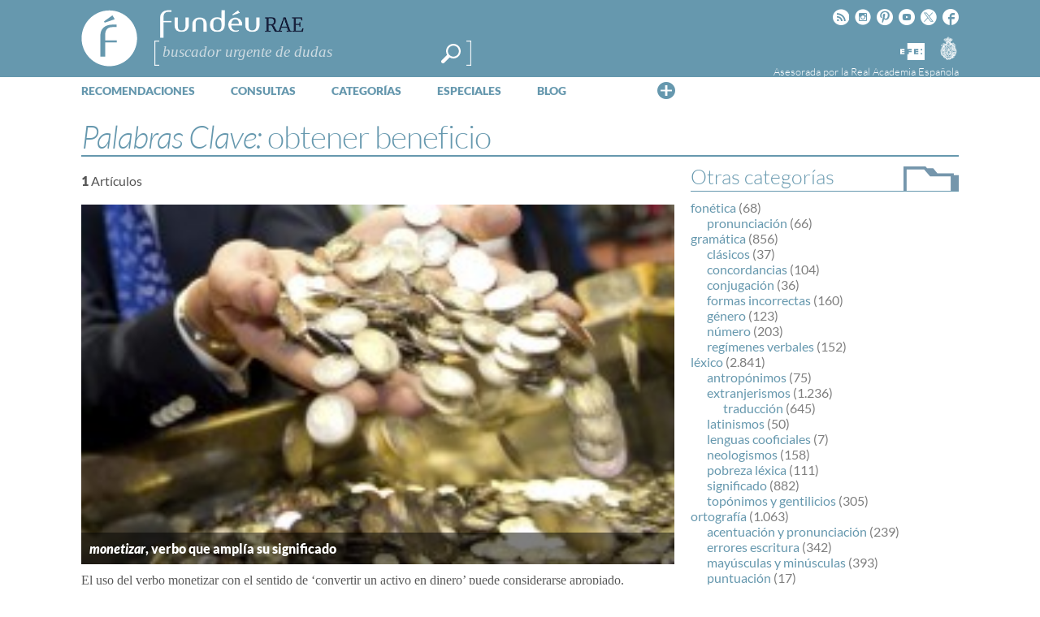

--- FILE ---
content_type: text/html; charset=UTF-8
request_url: https://www.fundeu.es/dudas/palabra-clave/obtener-beneficio/
body_size: 19027
content:
<!DOCTYPE HTML>
<html dir="ltr" lang="es" prefix="og: https://ogp.me/ns#">

<head>
	

	<meta http-equiv="Content-Type" content="text/html; charset=UTF-8" />
	<meta charset="UTF-8" />
	<meta name="viewport" content="width=device-width, height=device-height, user-scalable=no, maximum-scale=.8, target-densitydpi=device-dpi">

	<link rel="profile" href="https://gmpg.org/xfn/11" />
	<link rel="pingback" href="https://www.fundeu.es/xmlrpc.php" />

	

 <!-- Facebook Headers --> 
<meta property="og:title" content="FundéuRAE" />
<meta property="og:type" content="blog" />
<meta property="og:url" content="https://www.fundeu.es" />
<meta property="og:description" content="Fundación del Español Urgente" />
<meta property="og:image" content="https://www.fundeu.es/wp-content/themes/fundeu_v2/images/thumb_fundeu.jpg"/>
<meta property="fb:page_id" content="431286003562502" />
<!-- Facebook Headers --> 



 <!-- Twitter Headers --> 
<meta name="twitter:card" content="summary" />
<meta name="twitter:url" content="https://www.fundeu.es" />
<meta name="twitter:domain" content="https://www.fundeu.es" />
<meta name="twitter:site" content="@fundeu" />
<meta name="twitter:creator" content="@fundeu" />
<meta name="twitter:title" content="FundéuRAE" />
<meta name="twitter:description" content="Fundación del Español Urgente" />
<meta name="twitter:image:src" content="https://www.fundeu.es/wp-content/themes/fundeu_v2/images/thumb_fundeu.jpg" />
<!-- Twitter Headers --> 

	<style>img:is([sizes="auto" i], [sizes^="auto," i]) { contain-intrinsic-size: 3000px 1500px }</style>
	
		<!-- All in One SEO 4.8.9 - aioseo.com -->
		<title>obtener beneficio | FundéuRAE</title>
	<meta name="robots" content="max-image-preview:large" />
	<link rel="canonical" href="https://www.fundeu.es/dudas/palabra-clave/obtener-beneficio/" />
	<meta name="generator" content="All in One SEO (AIOSEO) 4.8.9" />
		<script type="application/ld+json" class="aioseo-schema">
			{"@context":"https:\/\/schema.org","@graph":[{"@type":"BreadcrumbList","@id":"https:\/\/www.fundeu.es\/dudas\/palabra-clave\/obtener-beneficio\/#breadcrumblist","itemListElement":[{"@type":"ListItem","@id":"https:\/\/www.fundeu.es#listItem","position":1,"name":"Home","item":"https:\/\/www.fundeu.es","nextItem":{"@type":"ListItem","@id":"https:\/\/www.fundeu.es\/dudas\/palabra-clave\/obtener-beneficio\/#listItem","name":"obtener beneficio"}},{"@type":"ListItem","@id":"https:\/\/www.fundeu.es\/dudas\/palabra-clave\/obtener-beneficio\/#listItem","position":2,"name":"obtener beneficio","previousItem":{"@type":"ListItem","@id":"https:\/\/www.fundeu.es#listItem","name":"Home"}}]},{"@type":"CollectionPage","@id":"https:\/\/www.fundeu.es\/dudas\/palabra-clave\/obtener-beneficio\/#collectionpage","url":"https:\/\/www.fundeu.es\/dudas\/palabra-clave\/obtener-beneficio\/","name":"obtener beneficio | Fund\u00e9uRAE","inLanguage":"es-ES","isPartOf":{"@id":"https:\/\/www.fundeu.es\/#website"},"breadcrumb":{"@id":"https:\/\/www.fundeu.es\/dudas\/palabra-clave\/obtener-beneficio\/#breadcrumblist"}},{"@type":"Organization","@id":"https:\/\/www.fundeu.es\/#organization","name":"Fund\u00e9uRAE","description":"Fundaci\u00f3n del Espa\u00f1ol Urgente","url":"https:\/\/www.fundeu.es\/","sameAs":["https:\/\/www.facebook.com\/fundeu\/","https:\/\/twitter.com\/Fundeu","https:\/\/www.instagram.com\/fundeurae\/"]},{"@type":"WebSite","@id":"https:\/\/www.fundeu.es\/#website","url":"https:\/\/www.fundeu.es\/","name":"Fund\u00e9uRAE","description":"Fundaci\u00f3n del Espa\u00f1ol Urgente","inLanguage":"es-ES","publisher":{"@id":"https:\/\/www.fundeu.es\/#organization"}}]}
		</script>
		<!-- All in One SEO -->

<link rel='dns-prefetch' href='//www.google.com' />
<link rel='dns-prefetch' href='//fonts.googleapis.com' />
<link rel="alternate" type="application/rss+xml" title="FundéuRAE &raquo; Feed" href="https://www.fundeu.es/feed/" />
<link rel="alternate" type="application/rss+xml" title="FundéuRAE &raquo; Feed de los comentarios" href="https://www.fundeu.es/comments/feed/" />
<link rel="alternate" type="application/rss+xml" title="FundéuRAE &raquo; obtener beneficio Palabra Clave Feed" href="https://www.fundeu.es/dudas/palabra-clave/obtener-beneficio/feed/" />
<script type="text/javascript">
/* <![CDATA[ */
window._wpemojiSettings = {"baseUrl":"https:\/\/s.w.org\/images\/core\/emoji\/15.0.3\/72x72\/","ext":".png","svgUrl":"https:\/\/s.w.org\/images\/core\/emoji\/15.0.3\/svg\/","svgExt":".svg","source":{"concatemoji":"https:\/\/www.fundeu.es\/wp-includes\/js\/wp-emoji-release.min.js?ver=715137c686a2dbfa911e82ccc52eb68b"}};
/*! This file is auto-generated */
!function(i,n){var o,s,e;function c(e){try{var t={supportTests:e,timestamp:(new Date).valueOf()};sessionStorage.setItem(o,JSON.stringify(t))}catch(e){}}function p(e,t,n){e.clearRect(0,0,e.canvas.width,e.canvas.height),e.fillText(t,0,0);var t=new Uint32Array(e.getImageData(0,0,e.canvas.width,e.canvas.height).data),r=(e.clearRect(0,0,e.canvas.width,e.canvas.height),e.fillText(n,0,0),new Uint32Array(e.getImageData(0,0,e.canvas.width,e.canvas.height).data));return t.every(function(e,t){return e===r[t]})}function u(e,t,n){switch(t){case"flag":return n(e,"\ud83c\udff3\ufe0f\u200d\u26a7\ufe0f","\ud83c\udff3\ufe0f\u200b\u26a7\ufe0f")?!1:!n(e,"\ud83c\uddfa\ud83c\uddf3","\ud83c\uddfa\u200b\ud83c\uddf3")&&!n(e,"\ud83c\udff4\udb40\udc67\udb40\udc62\udb40\udc65\udb40\udc6e\udb40\udc67\udb40\udc7f","\ud83c\udff4\u200b\udb40\udc67\u200b\udb40\udc62\u200b\udb40\udc65\u200b\udb40\udc6e\u200b\udb40\udc67\u200b\udb40\udc7f");case"emoji":return!n(e,"\ud83d\udc26\u200d\u2b1b","\ud83d\udc26\u200b\u2b1b")}return!1}function f(e,t,n){var r="undefined"!=typeof WorkerGlobalScope&&self instanceof WorkerGlobalScope?new OffscreenCanvas(300,150):i.createElement("canvas"),a=r.getContext("2d",{willReadFrequently:!0}),o=(a.textBaseline="top",a.font="600 32px Arial",{});return e.forEach(function(e){o[e]=t(a,e,n)}),o}function t(e){var t=i.createElement("script");t.src=e,t.defer=!0,i.head.appendChild(t)}"undefined"!=typeof Promise&&(o="wpEmojiSettingsSupports",s=["flag","emoji"],n.supports={everything:!0,everythingExceptFlag:!0},e=new Promise(function(e){i.addEventListener("DOMContentLoaded",e,{once:!0})}),new Promise(function(t){var n=function(){try{var e=JSON.parse(sessionStorage.getItem(o));if("object"==typeof e&&"number"==typeof e.timestamp&&(new Date).valueOf()<e.timestamp+604800&&"object"==typeof e.supportTests)return e.supportTests}catch(e){}return null}();if(!n){if("undefined"!=typeof Worker&&"undefined"!=typeof OffscreenCanvas&&"undefined"!=typeof URL&&URL.createObjectURL&&"undefined"!=typeof Blob)try{var e="postMessage("+f.toString()+"("+[JSON.stringify(s),u.toString(),p.toString()].join(",")+"));",r=new Blob([e],{type:"text/javascript"}),a=new Worker(URL.createObjectURL(r),{name:"wpTestEmojiSupports"});return void(a.onmessage=function(e){c(n=e.data),a.terminate(),t(n)})}catch(e){}c(n=f(s,u,p))}t(n)}).then(function(e){for(var t in e)n.supports[t]=e[t],n.supports.everything=n.supports.everything&&n.supports[t],"flag"!==t&&(n.supports.everythingExceptFlag=n.supports.everythingExceptFlag&&n.supports[t]);n.supports.everythingExceptFlag=n.supports.everythingExceptFlag&&!n.supports.flag,n.DOMReady=!1,n.readyCallback=function(){n.DOMReady=!0}}).then(function(){return e}).then(function(){var e;n.supports.everything||(n.readyCallback(),(e=n.source||{}).concatemoji?t(e.concatemoji):e.wpemoji&&e.twemoji&&(t(e.twemoji),t(e.wpemoji)))}))}((window,document),window._wpemojiSettings);
/* ]]> */
</script>
<link rel='stylesheet' id='dashicons-css' href='https://www.fundeu.es/wp-includes/css/dashicons.min.css?ver=715137c686a2dbfa911e82ccc52eb68b' type='text/css' media='all' />
<link rel='stylesheet' id='thickbox-css' href='https://www.fundeu.es/wp-includes/js/thickbox/thickbox.css?ver=715137c686a2dbfa911e82ccc52eb68b' type='text/css' media='all' />
<style id='wp-emoji-styles-inline-css' type='text/css'>

	img.wp-smiley, img.emoji {
		display: inline !important;
		border: none !important;
		box-shadow: none !important;
		height: 1em !important;
		width: 1em !important;
		margin: 0 0.07em !important;
		vertical-align: -0.1em !important;
		background: none !important;
		padding: 0 !important;
	}
</style>
<link rel='stylesheet' id='wp-block-library-css' href='https://www.fundeu.es/wp-includes/css/dist/block-library/style.min.css?ver=715137c686a2dbfa911e82ccc52eb68b' type='text/css' media='all' />
<style id='classic-theme-styles-inline-css' type='text/css'>
/*! This file is auto-generated */
.wp-block-button__link{color:#fff;background-color:#32373c;border-radius:9999px;box-shadow:none;text-decoration:none;padding:calc(.667em + 2px) calc(1.333em + 2px);font-size:1.125em}.wp-block-file__button{background:#32373c;color:#fff;text-decoration:none}
</style>
<style id='global-styles-inline-css' type='text/css'>
:root{--wp--preset--aspect-ratio--square: 1;--wp--preset--aspect-ratio--4-3: 4/3;--wp--preset--aspect-ratio--3-4: 3/4;--wp--preset--aspect-ratio--3-2: 3/2;--wp--preset--aspect-ratio--2-3: 2/3;--wp--preset--aspect-ratio--16-9: 16/9;--wp--preset--aspect-ratio--9-16: 9/16;--wp--preset--color--black: #000000;--wp--preset--color--cyan-bluish-gray: #abb8c3;--wp--preset--color--white: #ffffff;--wp--preset--color--pale-pink: #f78da7;--wp--preset--color--vivid-red: #cf2e2e;--wp--preset--color--luminous-vivid-orange: #ff6900;--wp--preset--color--luminous-vivid-amber: #fcb900;--wp--preset--color--light-green-cyan: #7bdcb5;--wp--preset--color--vivid-green-cyan: #00d084;--wp--preset--color--pale-cyan-blue: #8ed1fc;--wp--preset--color--vivid-cyan-blue: #0693e3;--wp--preset--color--vivid-purple: #9b51e0;--wp--preset--gradient--vivid-cyan-blue-to-vivid-purple: linear-gradient(135deg,rgba(6,147,227,1) 0%,rgb(155,81,224) 100%);--wp--preset--gradient--light-green-cyan-to-vivid-green-cyan: linear-gradient(135deg,rgb(122,220,180) 0%,rgb(0,208,130) 100%);--wp--preset--gradient--luminous-vivid-amber-to-luminous-vivid-orange: linear-gradient(135deg,rgba(252,185,0,1) 0%,rgba(255,105,0,1) 100%);--wp--preset--gradient--luminous-vivid-orange-to-vivid-red: linear-gradient(135deg,rgba(255,105,0,1) 0%,rgb(207,46,46) 100%);--wp--preset--gradient--very-light-gray-to-cyan-bluish-gray: linear-gradient(135deg,rgb(238,238,238) 0%,rgb(169,184,195) 100%);--wp--preset--gradient--cool-to-warm-spectrum: linear-gradient(135deg,rgb(74,234,220) 0%,rgb(151,120,209) 20%,rgb(207,42,186) 40%,rgb(238,44,130) 60%,rgb(251,105,98) 80%,rgb(254,248,76) 100%);--wp--preset--gradient--blush-light-purple: linear-gradient(135deg,rgb(255,206,236) 0%,rgb(152,150,240) 100%);--wp--preset--gradient--blush-bordeaux: linear-gradient(135deg,rgb(254,205,165) 0%,rgb(254,45,45) 50%,rgb(107,0,62) 100%);--wp--preset--gradient--luminous-dusk: linear-gradient(135deg,rgb(255,203,112) 0%,rgb(199,81,192) 50%,rgb(65,88,208) 100%);--wp--preset--gradient--pale-ocean: linear-gradient(135deg,rgb(255,245,203) 0%,rgb(182,227,212) 50%,rgb(51,167,181) 100%);--wp--preset--gradient--electric-grass: linear-gradient(135deg,rgb(202,248,128) 0%,rgb(113,206,126) 100%);--wp--preset--gradient--midnight: linear-gradient(135deg,rgb(2,3,129) 0%,rgb(40,116,252) 100%);--wp--preset--font-size--small: 13px;--wp--preset--font-size--medium: 20px;--wp--preset--font-size--large: 36px;--wp--preset--font-size--x-large: 42px;--wp--preset--spacing--20: 0.44rem;--wp--preset--spacing--30: 0.67rem;--wp--preset--spacing--40: 1rem;--wp--preset--spacing--50: 1.5rem;--wp--preset--spacing--60: 2.25rem;--wp--preset--spacing--70: 3.38rem;--wp--preset--spacing--80: 5.06rem;--wp--preset--shadow--natural: 6px 6px 9px rgba(0, 0, 0, 0.2);--wp--preset--shadow--deep: 12px 12px 50px rgba(0, 0, 0, 0.4);--wp--preset--shadow--sharp: 6px 6px 0px rgba(0, 0, 0, 0.2);--wp--preset--shadow--outlined: 6px 6px 0px -3px rgba(255, 255, 255, 1), 6px 6px rgba(0, 0, 0, 1);--wp--preset--shadow--crisp: 6px 6px 0px rgba(0, 0, 0, 1);}:where(.is-layout-flex){gap: 0.5em;}:where(.is-layout-grid){gap: 0.5em;}body .is-layout-flex{display: flex;}.is-layout-flex{flex-wrap: wrap;align-items: center;}.is-layout-flex > :is(*, div){margin: 0;}body .is-layout-grid{display: grid;}.is-layout-grid > :is(*, div){margin: 0;}:where(.wp-block-columns.is-layout-flex){gap: 2em;}:where(.wp-block-columns.is-layout-grid){gap: 2em;}:where(.wp-block-post-template.is-layout-flex){gap: 1.25em;}:where(.wp-block-post-template.is-layout-grid){gap: 1.25em;}.has-black-color{color: var(--wp--preset--color--black) !important;}.has-cyan-bluish-gray-color{color: var(--wp--preset--color--cyan-bluish-gray) !important;}.has-white-color{color: var(--wp--preset--color--white) !important;}.has-pale-pink-color{color: var(--wp--preset--color--pale-pink) !important;}.has-vivid-red-color{color: var(--wp--preset--color--vivid-red) !important;}.has-luminous-vivid-orange-color{color: var(--wp--preset--color--luminous-vivid-orange) !important;}.has-luminous-vivid-amber-color{color: var(--wp--preset--color--luminous-vivid-amber) !important;}.has-light-green-cyan-color{color: var(--wp--preset--color--light-green-cyan) !important;}.has-vivid-green-cyan-color{color: var(--wp--preset--color--vivid-green-cyan) !important;}.has-pale-cyan-blue-color{color: var(--wp--preset--color--pale-cyan-blue) !important;}.has-vivid-cyan-blue-color{color: var(--wp--preset--color--vivid-cyan-blue) !important;}.has-vivid-purple-color{color: var(--wp--preset--color--vivid-purple) !important;}.has-black-background-color{background-color: var(--wp--preset--color--black) !important;}.has-cyan-bluish-gray-background-color{background-color: var(--wp--preset--color--cyan-bluish-gray) !important;}.has-white-background-color{background-color: var(--wp--preset--color--white) !important;}.has-pale-pink-background-color{background-color: var(--wp--preset--color--pale-pink) !important;}.has-vivid-red-background-color{background-color: var(--wp--preset--color--vivid-red) !important;}.has-luminous-vivid-orange-background-color{background-color: var(--wp--preset--color--luminous-vivid-orange) !important;}.has-luminous-vivid-amber-background-color{background-color: var(--wp--preset--color--luminous-vivid-amber) !important;}.has-light-green-cyan-background-color{background-color: var(--wp--preset--color--light-green-cyan) !important;}.has-vivid-green-cyan-background-color{background-color: var(--wp--preset--color--vivid-green-cyan) !important;}.has-pale-cyan-blue-background-color{background-color: var(--wp--preset--color--pale-cyan-blue) !important;}.has-vivid-cyan-blue-background-color{background-color: var(--wp--preset--color--vivid-cyan-blue) !important;}.has-vivid-purple-background-color{background-color: var(--wp--preset--color--vivid-purple) !important;}.has-black-border-color{border-color: var(--wp--preset--color--black) !important;}.has-cyan-bluish-gray-border-color{border-color: var(--wp--preset--color--cyan-bluish-gray) !important;}.has-white-border-color{border-color: var(--wp--preset--color--white) !important;}.has-pale-pink-border-color{border-color: var(--wp--preset--color--pale-pink) !important;}.has-vivid-red-border-color{border-color: var(--wp--preset--color--vivid-red) !important;}.has-luminous-vivid-orange-border-color{border-color: var(--wp--preset--color--luminous-vivid-orange) !important;}.has-luminous-vivid-amber-border-color{border-color: var(--wp--preset--color--luminous-vivid-amber) !important;}.has-light-green-cyan-border-color{border-color: var(--wp--preset--color--light-green-cyan) !important;}.has-vivid-green-cyan-border-color{border-color: var(--wp--preset--color--vivid-green-cyan) !important;}.has-pale-cyan-blue-border-color{border-color: var(--wp--preset--color--pale-cyan-blue) !important;}.has-vivid-cyan-blue-border-color{border-color: var(--wp--preset--color--vivid-cyan-blue) !important;}.has-vivid-purple-border-color{border-color: var(--wp--preset--color--vivid-purple) !important;}.has-vivid-cyan-blue-to-vivid-purple-gradient-background{background: var(--wp--preset--gradient--vivid-cyan-blue-to-vivid-purple) !important;}.has-light-green-cyan-to-vivid-green-cyan-gradient-background{background: var(--wp--preset--gradient--light-green-cyan-to-vivid-green-cyan) !important;}.has-luminous-vivid-amber-to-luminous-vivid-orange-gradient-background{background: var(--wp--preset--gradient--luminous-vivid-amber-to-luminous-vivid-orange) !important;}.has-luminous-vivid-orange-to-vivid-red-gradient-background{background: var(--wp--preset--gradient--luminous-vivid-orange-to-vivid-red) !important;}.has-very-light-gray-to-cyan-bluish-gray-gradient-background{background: var(--wp--preset--gradient--very-light-gray-to-cyan-bluish-gray) !important;}.has-cool-to-warm-spectrum-gradient-background{background: var(--wp--preset--gradient--cool-to-warm-spectrum) !important;}.has-blush-light-purple-gradient-background{background: var(--wp--preset--gradient--blush-light-purple) !important;}.has-blush-bordeaux-gradient-background{background: var(--wp--preset--gradient--blush-bordeaux) !important;}.has-luminous-dusk-gradient-background{background: var(--wp--preset--gradient--luminous-dusk) !important;}.has-pale-ocean-gradient-background{background: var(--wp--preset--gradient--pale-ocean) !important;}.has-electric-grass-gradient-background{background: var(--wp--preset--gradient--electric-grass) !important;}.has-midnight-gradient-background{background: var(--wp--preset--gradient--midnight) !important;}.has-small-font-size{font-size: var(--wp--preset--font-size--small) !important;}.has-medium-font-size{font-size: var(--wp--preset--font-size--medium) !important;}.has-large-font-size{font-size: var(--wp--preset--font-size--large) !important;}.has-x-large-font-size{font-size: var(--wp--preset--font-size--x-large) !important;}
:where(.wp-block-post-template.is-layout-flex){gap: 1.25em;}:where(.wp-block-post-template.is-layout-grid){gap: 1.25em;}
:where(.wp-block-columns.is-layout-flex){gap: 2em;}:where(.wp-block-columns.is-layout-grid){gap: 2em;}
:root :where(.wp-block-pullquote){font-size: 1.5em;line-height: 1.6;}
</style>
<link rel='stylesheet' id='fvp-frontend-css' href='https://www.fundeu.es/wp-content/plugins/featured-video-plus/styles/frontend.css?ver=2.3.3' type='text/css' media='all' />
<link rel='stylesheet' id='rmp-menu-styles-css' href='https://www.fundeu.es/wp-content/uploads/rmp-menu/css/rmp-menu.css?ver=971' type='text/css' media='all' />
<link rel='stylesheet' id='wp-email-css' href='https://www.fundeu.es/wp-content/plugins/wp-email/email-css.css?ver=2.69.2' type='text/css' media='all' />
<link rel='stylesheet' id='wp-postratings-css' href='https://www.fundeu.es/wp-content/themes/fundeu_v2/postratings-css.css?ver=1.91.2' type='text/css' media='all' />
<link rel='stylesheet' id='managerforicomoon-icomoon-css' href='https://www.fundeu.es/wp-content/uploads/manager-for-icomoon/style.css?ver=1747907988' type='text/css' media='' />
<style type="text/css">@font-face {font-family:Lato;font-style:normal;font-weight:300;src:url(/cf-fonts/s/lato/5.0.18/latin/300/normal.woff2);unicode-range:U+0000-00FF,U+0131,U+0152-0153,U+02BB-02BC,U+02C6,U+02DA,U+02DC,U+0304,U+0308,U+0329,U+2000-206F,U+2074,U+20AC,U+2122,U+2191,U+2193,U+2212,U+2215,U+FEFF,U+FFFD;font-display:swap;}@font-face {font-family:Lato;font-style:normal;font-weight:300;src:url(/cf-fonts/s/lato/5.0.18/latin-ext/300/normal.woff2);unicode-range:U+0100-02AF,U+0304,U+0308,U+0329,U+1E00-1E9F,U+1EF2-1EFF,U+2020,U+20A0-20AB,U+20AD-20CF,U+2113,U+2C60-2C7F,U+A720-A7FF;font-display:swap;}@font-face {font-family:Lato;font-style:normal;font-weight:400;src:url(/cf-fonts/s/lato/5.0.18/latin-ext/400/normal.woff2);unicode-range:U+0100-02AF,U+0304,U+0308,U+0329,U+1E00-1E9F,U+1EF2-1EFF,U+2020,U+20A0-20AB,U+20AD-20CF,U+2113,U+2C60-2C7F,U+A720-A7FF;font-display:swap;}@font-face {font-family:Lato;font-style:normal;font-weight:400;src:url(/cf-fonts/s/lato/5.0.18/latin/400/normal.woff2);unicode-range:U+0000-00FF,U+0131,U+0152-0153,U+02BB-02BC,U+02C6,U+02DA,U+02DC,U+0304,U+0308,U+0329,U+2000-206F,U+2074,U+20AC,U+2122,U+2191,U+2193,U+2212,U+2215,U+FEFF,U+FFFD;font-display:swap;}@font-face {font-family:Lato;font-style:normal;font-weight:900;src:url(/cf-fonts/s/lato/5.0.18/latin-ext/900/normal.woff2);unicode-range:U+0100-02AF,U+0304,U+0308,U+0329,U+1E00-1E9F,U+1EF2-1EFF,U+2020,U+20A0-20AB,U+20AD-20CF,U+2113,U+2C60-2C7F,U+A720-A7FF;font-display:swap;}@font-face {font-family:Lato;font-style:normal;font-weight:900;src:url(/cf-fonts/s/lato/5.0.18/latin/900/normal.woff2);unicode-range:U+0000-00FF,U+0131,U+0152-0153,U+02BB-02BC,U+02C6,U+02DA,U+02DC,U+0304,U+0308,U+0329,U+2000-206F,U+2074,U+20AC,U+2122,U+2191,U+2193,U+2212,U+2215,U+FEFF,U+FFFD;font-display:swap;}@font-face {font-family:Lato;font-style:italic;font-weight:300;src:url(/cf-fonts/s/lato/5.0.18/latin/300/italic.woff2);unicode-range:U+0000-00FF,U+0131,U+0152-0153,U+02BB-02BC,U+02C6,U+02DA,U+02DC,U+0304,U+0308,U+0329,U+2000-206F,U+2074,U+20AC,U+2122,U+2191,U+2193,U+2212,U+2215,U+FEFF,U+FFFD;font-display:swap;}@font-face {font-family:Lato;font-style:italic;font-weight:300;src:url(/cf-fonts/s/lato/5.0.18/latin-ext/300/italic.woff2);unicode-range:U+0100-02AF,U+0304,U+0308,U+0329,U+1E00-1E9F,U+1EF2-1EFF,U+2020,U+20A0-20AB,U+20AD-20CF,U+2113,U+2C60-2C7F,U+A720-A7FF;font-display:swap;}@font-face {font-family:Lato;font-style:italic;font-weight:400;src:url(/cf-fonts/s/lato/5.0.18/latin/400/italic.woff2);unicode-range:U+0000-00FF,U+0131,U+0152-0153,U+02BB-02BC,U+02C6,U+02DA,U+02DC,U+0304,U+0308,U+0329,U+2000-206F,U+2074,U+20AC,U+2122,U+2191,U+2193,U+2212,U+2215,U+FEFF,U+FFFD;font-display:swap;}@font-face {font-family:Lato;font-style:italic;font-weight:400;src:url(/cf-fonts/s/lato/5.0.18/latin-ext/400/italic.woff2);unicode-range:U+0100-02AF,U+0304,U+0308,U+0329,U+1E00-1E9F,U+1EF2-1EFF,U+2020,U+20A0-20AB,U+20AD-20CF,U+2113,U+2C60-2C7F,U+A720-A7FF;font-display:swap;}@font-face {font-family:Lato;font-style:italic;font-weight:900;src:url(/cf-fonts/s/lato/5.0.18/latin/900/italic.woff2);unicode-range:U+0000-00FF,U+0131,U+0152-0153,U+02BB-02BC,U+02C6,U+02DA,U+02DC,U+0304,U+0308,U+0329,U+2000-206F,U+2074,U+20AC,U+2122,U+2191,U+2193,U+2212,U+2215,U+FEFF,U+FFFD;font-display:swap;}@font-face {font-family:Lato;font-style:italic;font-weight:900;src:url(/cf-fonts/s/lato/5.0.18/latin-ext/900/italic.woff2);unicode-range:U+0100-02AF,U+0304,U+0308,U+0329,U+1E00-1E9F,U+1EF2-1EFF,U+2020,U+20A0-20AB,U+20AD-20CF,U+2113,U+2C60-2C7F,U+A720-A7FF;font-display:swap;}@font-face {font-family:Tinos;font-style:normal;font-weight:400;src:url(/cf-fonts/s/tinos/5.0.11/greek-ext/400/normal.woff2);unicode-range:U+1F00-1FFF;font-display:swap;}@font-face {font-family:Tinos;font-style:normal;font-weight:400;src:url(/cf-fonts/s/tinos/5.0.11/cyrillic/400/normal.woff2);unicode-range:U+0301,U+0400-045F,U+0490-0491,U+04B0-04B1,U+2116;font-display:swap;}@font-face {font-family:Tinos;font-style:normal;font-weight:400;src:url(/cf-fonts/s/tinos/5.0.11/latin/400/normal.woff2);unicode-range:U+0000-00FF,U+0131,U+0152-0153,U+02BB-02BC,U+02C6,U+02DA,U+02DC,U+0304,U+0308,U+0329,U+2000-206F,U+2074,U+20AC,U+2122,U+2191,U+2193,U+2212,U+2215,U+FEFF,U+FFFD;font-display:swap;}@font-face {font-family:Tinos;font-style:normal;font-weight:400;src:url(/cf-fonts/s/tinos/5.0.11/hebrew/400/normal.woff2);unicode-range:U+0590-05FF,U+200C-2010,U+20AA,U+25CC,U+FB1D-FB4F;font-display:swap;}@font-face {font-family:Tinos;font-style:normal;font-weight:400;src:url(/cf-fonts/s/tinos/5.0.11/greek/400/normal.woff2);unicode-range:U+0370-03FF;font-display:swap;}@font-face {font-family:Tinos;font-style:normal;font-weight:400;src:url(/cf-fonts/s/tinos/5.0.11/vietnamese/400/normal.woff2);unicode-range:U+0102-0103,U+0110-0111,U+0128-0129,U+0168-0169,U+01A0-01A1,U+01AF-01B0,U+0300-0301,U+0303-0304,U+0308-0309,U+0323,U+0329,U+1EA0-1EF9,U+20AB;font-display:swap;}@font-face {font-family:Tinos;font-style:normal;font-weight:400;src:url(/cf-fonts/s/tinos/5.0.11/cyrillic-ext/400/normal.woff2);unicode-range:U+0460-052F,U+1C80-1C88,U+20B4,U+2DE0-2DFF,U+A640-A69F,U+FE2E-FE2F;font-display:swap;}@font-face {font-family:Tinos;font-style:normal;font-weight:400;src:url(/cf-fonts/s/tinos/5.0.11/latin-ext/400/normal.woff2);unicode-range:U+0100-02AF,U+0304,U+0308,U+0329,U+1E00-1E9F,U+1EF2-1EFF,U+2020,U+20A0-20AB,U+20AD-20CF,U+2113,U+2C60-2C7F,U+A720-A7FF;font-display:swap;}@font-face {font-family:Tinos;font-style:normal;font-weight:700;src:url(/cf-fonts/s/tinos/5.0.11/greek-ext/700/normal.woff2);unicode-range:U+1F00-1FFF;font-display:swap;}@font-face {font-family:Tinos;font-style:normal;font-weight:700;src:url(/cf-fonts/s/tinos/5.0.11/latin/700/normal.woff2);unicode-range:U+0000-00FF,U+0131,U+0152-0153,U+02BB-02BC,U+02C6,U+02DA,U+02DC,U+0304,U+0308,U+0329,U+2000-206F,U+2074,U+20AC,U+2122,U+2191,U+2193,U+2212,U+2215,U+FEFF,U+FFFD;font-display:swap;}@font-face {font-family:Tinos;font-style:normal;font-weight:700;src:url(/cf-fonts/s/tinos/5.0.11/vietnamese/700/normal.woff2);unicode-range:U+0102-0103,U+0110-0111,U+0128-0129,U+0168-0169,U+01A0-01A1,U+01AF-01B0,U+0300-0301,U+0303-0304,U+0308-0309,U+0323,U+0329,U+1EA0-1EF9,U+20AB;font-display:swap;}@font-face {font-family:Tinos;font-style:normal;font-weight:700;src:url(/cf-fonts/s/tinos/5.0.11/greek/700/normal.woff2);unicode-range:U+0370-03FF;font-display:swap;}@font-face {font-family:Tinos;font-style:normal;font-weight:700;src:url(/cf-fonts/s/tinos/5.0.11/latin-ext/700/normal.woff2);unicode-range:U+0100-02AF,U+0304,U+0308,U+0329,U+1E00-1E9F,U+1EF2-1EFF,U+2020,U+20A0-20AB,U+20AD-20CF,U+2113,U+2C60-2C7F,U+A720-A7FF;font-display:swap;}@font-face {font-family:Tinos;font-style:normal;font-weight:700;src:url(/cf-fonts/s/tinos/5.0.11/cyrillic/700/normal.woff2);unicode-range:U+0301,U+0400-045F,U+0490-0491,U+04B0-04B1,U+2116;font-display:swap;}@font-face {font-family:Tinos;font-style:normal;font-weight:700;src:url(/cf-fonts/s/tinos/5.0.11/hebrew/700/normal.woff2);unicode-range:U+0590-05FF,U+200C-2010,U+20AA,U+25CC,U+FB1D-FB4F;font-display:swap;}@font-face {font-family:Tinos;font-style:normal;font-weight:700;src:url(/cf-fonts/s/tinos/5.0.11/cyrillic-ext/700/normal.woff2);unicode-range:U+0460-052F,U+1C80-1C88,U+20B4,U+2DE0-2DFF,U+A640-A69F,U+FE2E-FE2F;font-display:swap;}@font-face {font-family:Tinos;font-style:italic;font-weight:400;src:url(/cf-fonts/s/tinos/5.0.11/greek/400/italic.woff2);unicode-range:U+0370-03FF;font-display:swap;}@font-face {font-family:Tinos;font-style:italic;font-weight:400;src:url(/cf-fonts/s/tinos/5.0.11/cyrillic/400/italic.woff2);unicode-range:U+0301,U+0400-045F,U+0490-0491,U+04B0-04B1,U+2116;font-display:swap;}@font-face {font-family:Tinos;font-style:italic;font-weight:400;src:url(/cf-fonts/s/tinos/5.0.11/latin/400/italic.woff2);unicode-range:U+0000-00FF,U+0131,U+0152-0153,U+02BB-02BC,U+02C6,U+02DA,U+02DC,U+0304,U+0308,U+0329,U+2000-206F,U+2074,U+20AC,U+2122,U+2191,U+2193,U+2212,U+2215,U+FEFF,U+FFFD;font-display:swap;}@font-face {font-family:Tinos;font-style:italic;font-weight:400;src:url(/cf-fonts/s/tinos/5.0.11/latin-ext/400/italic.woff2);unicode-range:U+0100-02AF,U+0304,U+0308,U+0329,U+1E00-1E9F,U+1EF2-1EFF,U+2020,U+20A0-20AB,U+20AD-20CF,U+2113,U+2C60-2C7F,U+A720-A7FF;font-display:swap;}@font-face {font-family:Tinos;font-style:italic;font-weight:400;src:url(/cf-fonts/s/tinos/5.0.11/greek-ext/400/italic.woff2);unicode-range:U+1F00-1FFF;font-display:swap;}@font-face {font-family:Tinos;font-style:italic;font-weight:400;src:url(/cf-fonts/s/tinos/5.0.11/cyrillic-ext/400/italic.woff2);unicode-range:U+0460-052F,U+1C80-1C88,U+20B4,U+2DE0-2DFF,U+A640-A69F,U+FE2E-FE2F;font-display:swap;}@font-face {font-family:Tinos;font-style:italic;font-weight:400;src:url(/cf-fonts/s/tinos/5.0.11/vietnamese/400/italic.woff2);unicode-range:U+0102-0103,U+0110-0111,U+0128-0129,U+0168-0169,U+01A0-01A1,U+01AF-01B0,U+0300-0301,U+0303-0304,U+0308-0309,U+0323,U+0329,U+1EA0-1EF9,U+20AB;font-display:swap;}@font-face {font-family:Tinos;font-style:italic;font-weight:400;src:url(/cf-fonts/s/tinos/5.0.11/hebrew/400/italic.woff2);unicode-range:U+0590-05FF,U+200C-2010,U+20AA,U+25CC,U+FB1D-FB4F;font-display:swap;}@font-face {font-family:Tinos;font-style:italic;font-weight:700;src:url(/cf-fonts/s/tinos/5.0.11/cyrillic-ext/700/italic.woff2);unicode-range:U+0460-052F,U+1C80-1C88,U+20B4,U+2DE0-2DFF,U+A640-A69F,U+FE2E-FE2F;font-display:swap;}@font-face {font-family:Tinos;font-style:italic;font-weight:700;src:url(/cf-fonts/s/tinos/5.0.11/greek/700/italic.woff2);unicode-range:U+0370-03FF;font-display:swap;}@font-face {font-family:Tinos;font-style:italic;font-weight:700;src:url(/cf-fonts/s/tinos/5.0.11/vietnamese/700/italic.woff2);unicode-range:U+0102-0103,U+0110-0111,U+0128-0129,U+0168-0169,U+01A0-01A1,U+01AF-01B0,U+0300-0301,U+0303-0304,U+0308-0309,U+0323,U+0329,U+1EA0-1EF9,U+20AB;font-display:swap;}@font-face {font-family:Tinos;font-style:italic;font-weight:700;src:url(/cf-fonts/s/tinos/5.0.11/latin/700/italic.woff2);unicode-range:U+0000-00FF,U+0131,U+0152-0153,U+02BB-02BC,U+02C6,U+02DA,U+02DC,U+0304,U+0308,U+0329,U+2000-206F,U+2074,U+20AC,U+2122,U+2191,U+2193,U+2212,U+2215,U+FEFF,U+FFFD;font-display:swap;}@font-face {font-family:Tinos;font-style:italic;font-weight:700;src:url(/cf-fonts/s/tinos/5.0.11/latin-ext/700/italic.woff2);unicode-range:U+0100-02AF,U+0304,U+0308,U+0329,U+1E00-1E9F,U+1EF2-1EFF,U+2020,U+20A0-20AB,U+20AD-20CF,U+2113,U+2C60-2C7F,U+A720-A7FF;font-display:swap;}@font-face {font-family:Tinos;font-style:italic;font-weight:700;src:url(/cf-fonts/s/tinos/5.0.11/greek-ext/700/italic.woff2);unicode-range:U+1F00-1FFF;font-display:swap;}@font-face {font-family:Tinos;font-style:italic;font-weight:700;src:url(/cf-fonts/s/tinos/5.0.11/cyrillic/700/italic.woff2);unicode-range:U+0301,U+0400-045F,U+0490-0491,U+04B0-04B1,U+2116;font-display:swap;}@font-face {font-family:Tinos;font-style:italic;font-weight:700;src:url(/cf-fonts/s/tinos/5.0.11/hebrew/700/italic.woff2);unicode-range:U+0590-05FF,U+200C-2010,U+20AA,U+25CC,U+FB1D-FB4F;font-display:swap;}</style>
<link rel='stylesheet' id='this-theme-print-css' href='https://www.fundeu.es/wp-content/themes/fundeu_v2/style-print.css?ver=715137c686a2dbfa911e82ccc52eb68b' type='text/css' media='print' />
<link rel='stylesheet' id='this-theme-css' href='https://www.fundeu.es/wp-content/themes/fundeu_v2/style.css?ver=7.13.18' type='text/css' media='screen' />
<link rel='stylesheet' id='this-theme-xtra-css' href='https://www.fundeu.es/wp-content/themes/fundeu_v2/style-xtra.css?ver=7.13.1' type='text/css' media='all' />
<link rel='stylesheet' id='fancybox-css' href='https://www.fundeu.es/wp-content/plugins/fundeu//_res/fancybox/jquery.fancybox.css?ver=715137c686a2dbfa911e82ccc52eb68b' type='text/css' media='all' />
<link rel='stylesheet' id='fundeu-style-css' href='https://www.fundeu.es/wp-content/plugins/fundeu//_res/plugin.css?ver=715137c686a2dbfa911e82ccc52eb68b' type='text/css' media='all' />
<link rel='stylesheet' id='fundeu-ngg-gallery-css' href='https://www.fundeu.es/wp-content/plugins/fundeu/ngg-gallery/ngg-gallery.css?ver=1.1' type='text/css' media='all' />
<script type="text/javascript" src="https://www.fundeu.es/wp-includes/js/jquery/jquery.min.js?ver=3.7.1" id="jquery-core-js"></script>
<script type="text/javascript" src="https://www.fundeu.es/wp-includes/js/jquery/jquery-migrate.min.js?ver=3.4.1" id="jquery-migrate-js"></script>
<script type="text/javascript" src="https://www.fundeu.es/wp-content/plugins/featured-video-plus/js/jquery.fitvids.min.js?ver=master-2015-08" id="jquery.fitvids-js"></script>
<script type="text/javascript" id="fvp-frontend-js-extra">
/* <![CDATA[ */
var fvpdata = {"ajaxurl":"https:\/\/www.fundeu.es\/wp-admin\/admin-ajax.php","nonce":"2da0a13063","fitvids":"1","dynamic":"","overlay":"","opacity":"0.75","color":"b","width":"640"};
/* ]]> */
</script>
<script type="text/javascript" src="https://www.fundeu.es/wp-content/plugins/featured-video-plus/js/frontend.min.js?ver=2.3.3" id="fvp-frontend-js"></script>
<script type="text/javascript" id="rmp_menu_scripts-js-extra">
/* <![CDATA[ */
var rmp_menu = {"ajaxURL":"https:\/\/www.fundeu.es\/wp-admin\/admin-ajax.php","wp_nonce":"58bdac8870","menu":[{"menu_theme":"Full width theme","theme_type":"downloaded","theme_location_menu":"0","submenu_submenu_arrow_width":"40","submenu_submenu_arrow_width_unit":"px","submenu_submenu_arrow_height":"39","submenu_submenu_arrow_height_unit":"px","submenu_arrow_position":"right","submenu_sub_arrow_background_colour":"rgba(33,33,33,0)","submenu_sub_arrow_background_hover_colour":"rgba(63,63,63,0)","submenu_sub_arrow_background_colour_active":"rgba(33,33,33,0)","submenu_sub_arrow_background_hover_colour_active":"rgba(63,63,63,0)","submenu_sub_arrow_border_width":"","submenu_sub_arrow_border_width_unit":"px","submenu_sub_arrow_border_colour":"#1d4354","submenu_sub_arrow_border_hover_colour":"#3f3f3f","submenu_sub_arrow_border_colour_active":"#1d4354","submenu_sub_arrow_border_hover_colour_active":"#3f3f3f","submenu_sub_arrow_shape_colour":"#fff","submenu_sub_arrow_shape_hover_colour":"#fff","submenu_sub_arrow_shape_colour_active":"#fff","submenu_sub_arrow_shape_hover_colour_active":"#fff","use_header_bar":"off","header_bar_items_order":{"logo":"off","title":"on","additional content":"off","menu":"on","search":"off"},"header_bar_title":"Responsive Menu","header_bar_html_content":"","header_bar_logo":"","header_bar_logo_link":"","header_bar_logo_width":"","header_bar_logo_width_unit":"%","header_bar_logo_height":"","header_bar_logo_height_unit":"px","header_bar_height":"80","header_bar_height_unit":"px","header_bar_padding":{"top":"0px","right":"5%","bottom":"0px","left":"5%"},"header_bar_font":"","header_bar_font_size":"14","header_bar_font_size_unit":"px","header_bar_text_color":"#ffffff","header_bar_background_color":"#1d4354","header_bar_breakpoint":"8000","header_bar_position_type":"fixed","header_bar_adjust_page":"on","header_bar_scroll_enable":"off","header_bar_scroll_background_color":"#36bdf6","mobile_breakpoint":"600","tablet_breakpoint":"8000","transition_speed":"0.5","sub_menu_speed":"0.2","show_menu_on_page_load":"off","menu_disable_scrolling":"off","menu_overlay":"off","menu_overlay_colour":"rgba(0,0,0,0.7)","desktop_menu_width":"","desktop_menu_width_unit":"%","desktop_menu_positioning":"absolute","desktop_menu_side":"left","desktop_menu_to_hide":"","use_current_theme_location":"off","mega_menu":{"225":"off","227":"off","229":"off","228":"off","226":"off"},"desktop_submenu_open_animation":"none","desktop_submenu_open_animation_speed":"100ms","desktop_submenu_open_on_click":"off","desktop_menu_hide_and_show":"off","menu_name":"Blue aligent","menu_to_use":"tokio","different_menu_for_mobile":"off","menu_to_use_in_mobile":"main-menu","use_mobile_menu":"on","use_tablet_menu":"on","use_desktop_menu":"off","menu_display_on":"shortcode","menu_to_hide":"","submenu_descriptions_on":"off","custom_walker":"","menu_background_colour":"","menu_depth":"5","smooth_scroll_on":"off","smooth_scroll_speed":"500","menu_font_icons":{"id":["225"],"icon":[""]},"menu_links_height":"40","menu_links_height_unit":"px","menu_links_line_height":"40","menu_links_line_height_unit":"px","menu_depth_0":"5","menu_depth_0_unit":"%","menu_font_size":"14","menu_font_size_unit":"px","menu_font":"","menu_font_weight":"600","menu_text_alignment":"left","menu_text_letter_spacing":"","menu_word_wrap":"off","menu_link_colour":"#000000","menu_link_hover_colour":"#000000","menu_current_link_colour":"#000000","menu_current_link_hover_colour":"#000000","menu_item_background_colour":"","menu_item_background_hover_colour":"","menu_current_item_background_colour":"","menu_current_item_background_hover_colour":"","menu_border_width":"","menu_border_width_unit":"px","menu_item_border_colour":"#212121","menu_item_border_colour_hover":"#212121","menu_current_item_border_colour":"#212121","menu_current_item_border_hover_colour":"#3f3f3f","submenu_links_height":"40","submenu_links_height_unit":"px","submenu_links_line_height":"40","submenu_links_line_height_unit":"px","menu_depth_side":"left","menu_depth_1":"10","menu_depth_1_unit":"%","menu_depth_2":"","menu_depth_2_unit":"%","menu_depth_3":"","menu_depth_3_unit":"%","menu_depth_4":"25","menu_depth_4_unit":"%","submenu_item_background_colour":"","submenu_item_background_hover_colour":"","submenu_current_item_background_colour":"","submenu_current_item_background_hover_colour":"","submenu_border_width":"","submenu_border_width_unit":"px","submenu_item_border_colour":"","submenu_item_border_colour_hover":"","submenu_current_item_border_colour":"","submenu_current_item_border_hover_colour":"","submenu_font_size":"16","submenu_font_size_unit":"px","submenu_font":"","submenu_font_weight":"600","submenu_text_letter_spacing":"","submenu_text_alignment":"left","submenu_link_colour":"#707070","submenu_link_hover_colour":"#707070","submenu_current_link_colour":"#707070","submenu_current_link_hover_colour":"#707070","inactive_arrow_shape":"\u25bc","active_arrow_shape":"\u25b2","inactive_arrow_font_icon":"<span class=\"rmp-font-icon dashicons dashicons-arrow-up-alt2 \"><\/span>","active_arrow_font_icon":"<span class=\"rmp-font-icon dashicons dashicons-arrow-down-alt2 \"><\/span>","inactive_arrow_image":"","active_arrow_image":"","submenu_arrow_width":"40","submenu_arrow_width_unit":"px","submenu_arrow_height":"40","submenu_arrow_height_unit":"px","arrow_position":"right","menu_sub_arrow_shape_colour":"#000000","menu_sub_arrow_shape_hover_colour":"#000000","menu_sub_arrow_shape_colour_active":"#000000","menu_sub_arrow_shape_hover_colour_active":"#000000","menu_sub_arrow_border_width":"","menu_sub_arrow_border_width_unit":"px","menu_sub_arrow_border_colour":"","menu_sub_arrow_border_hover_colour":"","menu_sub_arrow_border_colour_active":"","menu_sub_arrow_border_hover_colour_active":"","menu_sub_arrow_background_colour":"","menu_sub_arrow_background_hover_colour":"","menu_sub_arrow_background_colour_active":"","menu_sub_arrow_background_hover_colour_active":"","fade_submenus":"off","fade_submenus_side":"left","fade_submenus_delay":"100","fade_submenus_speed":"500","use_slide_effect":"off","slide_effect_back_to_text":"Back","accordion_animation":"off","auto_expand_all_submenus":"off","auto_expand_current_submenus":"off","menu_item_click_to_trigger_submenu":"off","button_width":"55","button_width_unit":"px","button_height":"55","button_height_unit":"px","button_background_colour":"#000","button_background_colour_hover":"#000","button_background_colour_active":"#000","toggle_button_border_radius":"","button_transparent_background":"on","button_left_or_right":"right","button_position_type":"fixed","button_distance_from_side":"5","button_distance_from_side_unit":"%","button_top":"15","button_top_unit":"px","button_push_with_animation":"off","button_click_animation":"boring","button_line_margin":"5","button_line_margin_unit":"px","button_line_width":"25","button_line_width_unit":"px","button_line_height":"3","button_line_height_unit":"px","button_line_colour":"#000000","button_line_colour_hover":"#000000","button_line_colour_active":"#000000","button_font_icon":"","button_font_icon_when_clicked":"","button_image":"","button_image_when_clicked":"","button_title":"","button_title_open":"","button_title_position":"left","menu_container_columns":"","button_font":"","button_font_size":"14","button_font_size_unit":"px","button_title_line_height":"13","button_title_line_height_unit":"px","button_text_colour":"#fff","button_trigger_type_click":"on","button_trigger_type_hover":"off","button_click_trigger":"#responsive-menu-pro-button","items_order":{"title":"","additional content":"","search":"","menu":"on"},"menu_title":"Mr. Jackson","menu_title_link":"#","menu_title_link_location":"_self","menu_title_image":"","menu_title_font_icon":"","menu_title_section_padding":{"top":"15%","right":"20%","bottom":"10px","left":"20%"},"menu_title_background_colour":"","menu_title_background_hover_colour":"","menu_title_font_size":"18","menu_title_font_size_unit":"px","menu_title_alignment":"center","menu_title_font_weight":"100","menu_title_font_family":"","menu_title_colour":"#000000","menu_title_hover_colour":"#000000","menu_title_image_width":"60","menu_title_image_width_unit":"%","menu_title_image_height":"60","menu_title_image_height_unit":"px","menu_additional_content":"<strong>@mrjackson<\/strong>","menu_additional_section_padding":{"top":"0%","right":"20%","bottom":"0%","left":"20%"},"menu_additional_content_font_size":"10","menu_additional_content_font_size_unit":"px","menu_additional_content_alignment":"center","menu_additional_content_colour":"#a5a5a5","menu_search_box_text":"Search","menu_search_box_code":"","menu_search_section_padding":{"top":"20px","right":"20%","bottom":"0px","left":"20%"},"menu_search_box_height":"45","menu_search_box_height_unit":"px","menu_search_box_border_radius":"30","menu_search_box_text_colour":"#000000","menu_search_box_background_colour":"rgba(255,255,255,0)","menu_search_box_placeholder_colour":"#aaaaaa","menu_search_box_border_colour":"#aaaaaa","menu_section_padding":{"top":"10px","right":"20%","bottom":"10px","left":"20%"},"menu_width":"100","menu_width_unit":"%","menu_maximum_width":"100","menu_maximum_width_unit":"px","menu_minimum_width":"100","menu_minimum_width_unit":"px","menu_auto_height":"off","menu_container_padding":{"top":"0px","right":"0px","bottom":"0px","left":"0px"},"menu_container_background_colour":"#f3f3f3","menu_background_image":"","animation_type":"slide","menu_appear_from":"left","animation_speed":"0.5","page_wrapper":"","menu_close_on_body_click":"on","menu_close_on_scroll":"off","menu_close_on_link_click":"off","enable_touch_gestures":"off","menu_id":395949,"active_toggle_contents":"<span class=\"rmp-font-icon dashicons dashicons-arrow-down-alt2 \"><\/span>","inactive_toggle_contents":"<span class=\"rmp-font-icon dashicons dashicons-arrow-up-alt2 \"><\/span>"}]};
/* ]]> */
</script>
<script type="text/javascript" src="https://www.fundeu.es/wp-content/plugins/responsive-menu/v4.0.0/assets/js/rmp-menu.min.js?ver=4.6.0" id="rmp_menu_scripts-js"></script>
<script type="text/javascript" src="https://www.fundeu.es/wp-content/plugins/fundeu//_res/fancybox/jquery.fancybox.pack.js?ver=715137c686a2dbfa911e82ccc52eb68b" id="fancybox-js"></script>
<script type="text/javascript" src="https://www.fundeu.es/wp-content/plugins/fundeu//_res/fancybox/helpers/jquery.fancybox-media.js?ver=715137c686a2dbfa911e82ccc52eb68b" id="fancybox-media-js"></script>
<script type="text/javascript" id="fundeu-js-js-extra">
/* <![CDATA[ */
var FundeuJSAjax = {"ajaxurl":"https:\/\/www.fundeu.es\/wp-admin\/admin-ajax.php","pluginurl":"https:\/\/www.fundeu.es\/wp-content\/plugins\/fundeu\/","user_id":"0"};
/* ]]> */
</script>
<script type="text/javascript" src="https://www.fundeu.es/wp-content/plugins/fundeu//_res/plugin.js?ver=715137c686a2dbfa911e82ccc52eb68b" id="fundeu-js-js"></script>
<link rel="https://api.w.org/" href="https://www.fundeu.es/wp-json/" />		<style type="text/css" id="wp-custom-css">
			sub  {
	vertical-align: bottom;
	font-size: 70%;
}
/* Oscurece el texto */
.bg2 { color: #555 !important; }
/* Corrige margen en lista de consultas, biblioteca*/
.ctg-list-articles, .layout-inside-1 { margin-left: 15px; margin-right: 15px }
/* Evita báneres gigantescos */
.especial-type-banner { max-width: 750px; }
/* Índice de consultas */
#headerNav + .nav-categories { margin-left: 30px; margin-right: 30px }
/* Oculta Bluecell */
p.s-xstext + p {display: none; }
/* Ocultar el buscador, que no funciona
div.qst-form h2 {
	display: none;
}
*/
div#popupconsultar h1, 
div#popupconsultar .hdr-search
{ display: none}
/* ====== */
/* Oculta título y Escuchar en páginas 'especiales': PA 2021, PA 2022, Ucrania */
div#page-412498 div#readspeaker_button1,
div#page-453128 div#readspeaker_button1,
div#page-460628 div#readspeaker_button1,
div#page-484390 div#readspeaker_button1,
div#page-524485 div#readspeaker_button1
{ display: none; }
div#page-412498 h1,
div#page-453128 h1,
div#page-460628 h1,
div#page-484390 h1,
div#page-497979 h1,
div#page-513913 h1,
div#page-524485 h1 { display: none !important; }
/* Selección de recos (eg, Ucrania) */
section#seleccion-recos h3 a { font-size: 140%;
  font-weight: bold; 
	text-decoration: none;
	line-height: 120%;
	font-family: Lato, sans-serif;
	color: #6698ae;}
section#seleccion-recos h3 { margin: -1.1ex 0 -.7ex 0; }
section#seleccion-recos li { padding: 1ex 1ex 0 1ex;}
/* Retoques del slider para palabas del año */
div.slides-palabra a.flex-next { margin-left: 75% !important; outline: none; }
div.slides-palabra a.flex-prev { outline: none; margin-left: 0px !important; }

div.slides-palabra li { width: 100vw; max-width: 750px; float: right; display: block; }

div.slides-palabra div.flex-caption { margin-top: -12px; margin-left: -0px; margin-right: 0px; background-color: rgba(102,152,174);  }

div.palabra-titulo-fondo, palabra-titulo-texto { padding: 0 20%; }

div.palabra-titulo-texto span { font-size: 200%; }

@media screen and (min-width:0) and (max-width:765px) {
  div.palabra-titulo-fondo {  padding: 0; } 
  div.palabra-titulo-texto span { font-size: 170%; }
}
@media screen and (min-width:0) and (max-width:960px) {	
	div.slides-palabra div.flex-caption { min-height: 186px; }
} 
@media screen and (min-width:960px) {
	div.slides-palabra div.flex-caption { min-height: 186px; }
} 
@media screen and (min-width:0) and (max-width:750px) {
  div.interactivo {  overflow: auto; } 
}
@media screen and (min-width:750px) {
  div.interactivo {  max-width: 750px;  } 
}
div.slides-palabra ul {
	padding-left: 0px !important; }
p.palabra-link { text-align: center; margin: 15px 0 6px 0; }
p.palabra-link a { padding: 2mm 3mm; background-color: white; color: black; text-decoration: none !important; font-family: Lato, sans-serif; font-size: 80%; }
ul.slides img { margin: 0px -0px !important; } 
/* Oculta el formulario de búsqueda que no funciona. Añade el texto estándar sobre las consultas. */
section.srch-head {
	display: none;
}
form#fundeuConsultFrm .cf  {
	padding-bottom:15px
}
form#fundeuConsultFrm .cf + small {
	font-size: 90%;
	font-weight: 200;
}
form#fundeuConsultFrm .cf + small:after{
	content: ". Este servicio se centra en la resolución de dudas puntuales, prácticas y concretas en el uso actual de la lengua española, enfocado principalmente a los medios de comunicación. No se hacen traducciones ni revisiones de textos en busca de posibles errores o mejoras, como tampoco se tratan dudas de teoría gramatical o etimología ni se interpretan textos. Por favor, al formular una consulta ofrezca contexto y, en su caso, información sobre lo que se quiere expresar." ;
}
aside.sidebar div.ivoox, div.fecha_del_destacado,
div.boton_bottom{display:none;}
span.info-author span.fundeu-field-post-source p:before { content: "Autor: "}
span.info-author span.fundeu-field-post-source p:after { content: "."}

.widget-slider .widget-slider-element header {
    position: relative;
    display: table;
    width: 100%;
    min-height: 540px;
}


		</style>
		

<style>
.mejs-horizontal-volume-slider {display:none!important}
</style>


	<link rel="shortcut icon" href="https://www.fundeu.es/wp-content/themes/fundeu_v2/favicon3.ico" type="image/x-icon"/>
	
		<svg display="none" version="1.1" xmlns="http://www.w3.org/2000/svg" xmlns:xlink="http://www.w3.org/1999/xlink" width="814" height="80" viewBox="0 0 814 80">
		<defs>
			<g id="icon-fundeu">
				<path class="path1" d="M16.323 1.981c-7.783 0-14.093 6.31-14.093 14.093s6.31 14.093 14.093 14.093 14.093-6.31 14.093-14.093-6.31-14.093-14.093-14.093zM17.884 4.486c0.805 1.25 1.185 1.89 1.142 1.918-0.086 0.086-1.775 0.683-5.065 1.789l-0.345-0.668 4.268-3.039zM20.109 18.141h-5.884v7.156h-2.5c0-0.057 0.003-0.136 0.011-0.237s0.011-0.266 0.011-0.496c0-0.244 0-0.589 0-1.035s0-1.042 0-1.789c0-0.762 0-1.703 0-2.824 0-1.135 0-2.507 0-4.117 0-1.738 0.532-3.111 1.595-4.117s2.601-1.516 4.613-1.53h2.026v1.25h-2.026c-0.446 0-0.891 0.058-1.336 0.172s-0.844 0.32-1.196 0.614c-0.352 0.295-0.639 0.683-0.862 1.164s-0.334 1.074-0.334 1.778v3.018h5.884v0.991z"></path>
			</g>
			<g id="icon-ico_more">
				<path class="path1" d="M15.998 0.32c-8.659 0-15.678 7.019-15.678 15.678s7.019 15.678 15.678 15.678c8.659 0 15.678-7.019 15.678-15.678s-7.019-15.678-15.678-15.678zM25.808 17.748h-8.060v8.060h-3.501v-8.060h-8.060v-3.501h8.060v-8.060h3.502l-0 8.060h8.060v3.501z"></path>
			</g>
		</defs>
	</svg>
	<script src="//f1-eu.readspeaker.com/script/8942/ReadSpeaker.js?pids=embhl" type="text/javascript"></script>
</head>

<body data-rsssl=1 itemtype="https://schema.org/Blog">


<div id="container">

	<header id="header" class="bg1">
		<div class="fw">
			<div class="hdr-brand cols">

				<div class="page-title">
					<a href="https://www.fundeu.es">
						<svg id="logo" class="icon icon-fundeu" viewBox="0 0 33 32"><use xlink:href="#icon-fundeu"></use></svg>
						<span class="clipMe">FundéuRAE - Fundación del Español Urgente</span>
					</a>
				</div>

				<div id="search" class="hdr-search col">
					<a id="homeLink" href="https://www.fundeu.es">
						<img src="https://www.fundeu.es/wp-content/themes/fundeu_v2/images/logo-fundeu-rae@2x.png?v=1.0.1" alt="Fundeu" title="Fundeu" width="272"/>
					</a>

					<div class="inner">
												<form target="_blank" action="https://www.google.com/search" method="get">
							<div class="hdr-search s-inb">
								<fieldset class="s-inb"> 
									<input type="hidden" name="cx" value="005053095451413799011:alg8dd3pluq" />
									<input name="q" type="hidden">
									<input type="text" id="full_text" name="q" value="" placeholder="buscador urgente de dudas" required=""> 
									<button title="search"><span>Buscar</span></button>
								</fieldset>
							</div>
						</form>
					</div>
				</div>

				<section class="sct-utilities col">
					<div class="inner">
						<ul class="sct-share">
	<li><a target="_blank" title="Facebook" href="https://www.facebook.com/fundeu"><span class="clipMe">Facebook</span><span class="icon-facebook"></span></a></li>
	<li><a target="_blank" title="Twitter" href="https://www.twitter.com/fundeu"><span class="clipMe">Twitter</span><span class="icon-twitter"></span></a></li>
	<li><a target="_blank" title="Youtube" href="https://www.youtube.com/user/Fundeu" class="utl-icon sct-youtube"><span class="clipMe">Youtube</span><span class="icon3-youtube"></span></a></li>
	<li><a target="_blank" title="Pinterest" href="https://pinterest.com/fundeu/" class="utl-icon sct-pinterest"><span class="clipMe">Pinteres</span><span class="icon-pinterest"></span> </a></li>
	<li><a target="_blank" title="Instagram" href="https://instagram.com/fundeurae/"><span class="clipMe">Instagram</span><span class="icon2-instagram"></span></a></li>
	<li><a target="_blank" title="RSS" href="https://www.fundeu.es/feed/"><span class="clipMe">Rss</span><span class="icon-feed"></span></a></li>
</ul>
					</div>

					<div class="hdr-info-container cf">
						<ul class="hdr-partners inl-list s-tleft">
							<li>
								<ul class="inl-list">
									<li class="efe"><a target="_blank" href="https://www.efe.com/"><span class="clipMe">Agencia EFE</span></a></li>
									<li class="prodigiosovolcan"><a target="_blank" href="http://www.rae.es/"><span class="clipMe">RAE</span></a></li>
								</ul>
							</li>
							<p class="rae">
								Asesorada por la <a href="http://www.rae.es/" target="_blank" title="Real Academia Española">Real Academia Española</a>
							</p>
						</ul>
											</div>
				</section>

			</div>
		</div>
	</header>

	<nav id="headerNav" class="bg2 c">
	<div class="fw r">
		<div class="menuCont">
			<a class="menu-toggle icon-ico_more" href="#headerNav"><span class="clipMe">Menú</span></a>
			
			<div class="menu"><ul id="menu-principal-v2" class="menu"><li id="menu-item-137325" class="menu-item menu-item-type-post_type_archive menu-item-object-duda menu-item-137325 menu-item-count1"><a href="https://www.fundeu.es/dudas/"><span>Recomendaciones</span></a></li>
<li id="menu-item-455218" class="menu-item menu-item-type-custom menu-item-object-custom menu-item-455218 menu-item-count2"><a href="https://www.fundeu.es/consultas/letra/a/"><span>Consultas</span></a></li>
<li id="menu-item-175654" class="menu-item menu-item-type-post_type menu-item-object-page menu-item-175654 menu-item-count3"><a href="https://www.fundeu.es/categorias/"><span>Categorías</span></a></li>
<li id="menu-item-137328" class="menu-item menu-item-type-post_type_archive menu-item-object-especial menu-item-137328 menu-item-count4"><a href="https://www.fundeu.es/especiales/"><span>Especiales</span></a></li>
<li id="menu-item-273926" class="menu-item menu-item-type-custom menu-item-object-custom menu-item-273926 menu-item-count5"><a href="https://www.fundeu.es/blog/"><span>Blog</span></a></li>
</ul></div>			
			<div class="secondary-menu">
				<div class="menu"><ul id="menu-secundario" class="menu"><li id="menu-item-175653" class="menu-item menu-item-type-post_type_archive menu-item-object-escribireninternet menu-item-175653 menu-item-count1"><a href="https://www.fundeu.es/escribireninternet/"><span>#EscribirenInternet</span></a></li>
<li id="menu-item-137322" class="menu-item menu-item-type-post_type menu-item-object-page current_page_parent menu-item-137322 menu-item-count2"><a href="https://www.fundeu.es/?page_id=6"><span>Noticias</span></a></li>
<li id="menu-item-137324" class="menu-item menu-item-type-post_type menu-item-object-sobre-fundeu menu-item-137324 menu-item-count3"><a href="https://www.fundeu.es/sobre-fundeurae/quienes-somos/"><span>Sobre la FundéuRAE</span></a></li>
</ul></div>
				<div class="copy_menu">
					<p>FundéuRAE es una fundación patrocinada por la Agencia Efe y la Real Academia Española, cuyo objetivo es colaborar con el buen uso del español en los medios de comunicación y en Internet.</p>
				</div>
			</div>
		</div>
	</div>
</nav>
	<div class="layout-main fw c">
		<hgroup class="section-title">
			<!-- <h1>Categorias</h1> -->
						<h1><em>Palabras Clave: </em>obtener beneficio</h1>
		</hgroup>

		<aside class="sidebar" id="sidebarTop">
	<div class="inner">

		
			<section class="mod" id="otras-categorias">

	<h1 class="widget-title">Otras categorías</h1>

	<div class="mod-inner decoration">
		<ul class="bullet-list">
				<li class="cat-item cat-item-42576"><a href="https://www.fundeu.es/dudas/tipo-de-duda/fonetica/">fonética</a> (68)
<ul class='children'>
	<li class="cat-item cat-item-42577"><a href="https://www.fundeu.es/dudas/tipo-de-duda/pronunciacion/">pronunciación</a> (66)
</li>
</ul>
</li>
	<li class="cat-item cat-item-14240"><a href="https://www.fundeu.es/dudas/tipo-de-duda/gramatica-11/">gramática</a> (856)
<ul class='children'>
	<li class="cat-item cat-item-14244"><a href="https://www.fundeu.es/dudas/tipo-de-duda/clasicos/">clásicos</a> (37)
</li>
	<li class="cat-item cat-item-35743"><a href="https://www.fundeu.es/dudas/tipo-de-duda/concordancias/">concordancias</a> (104)
</li>
	<li class="cat-item cat-item-34623"><a href="https://www.fundeu.es/dudas/tipo-de-duda/conjugacion/">conjugación</a> (36)
</li>
	<li class="cat-item cat-item-33376"><a href="https://www.fundeu.es/dudas/tipo-de-duda/formas-incorrectas/">formas incorrectas</a> (160)
</li>
	<li class="cat-item cat-item-31730"><a href="https://www.fundeu.es/dudas/tipo-de-duda/genero/">género</a> (123)
</li>
	<li class="cat-item cat-item-31991"><a href="https://www.fundeu.es/dudas/tipo-de-duda/numero/">número</a> (203)
</li>
	<li class="cat-item cat-item-14246"><a href="https://www.fundeu.es/dudas/tipo-de-duda/regimenes-verbales/">regímenes verbales</a> (152)
</li>
</ul>
</li>
	<li class="cat-item cat-item-14241"><a href="https://www.fundeu.es/dudas/tipo-de-duda/lexico-2/">léxico</a> (2.841)
<ul class='children'>
	<li class="cat-item cat-item-14247"><a href="https://www.fundeu.es/dudas/tipo-de-duda/antroponimos-lexico/">antropónimos</a> (75)
</li>
	<li class="cat-item cat-item-31613"><a href="https://www.fundeu.es/dudas/tipo-de-duda/extranjerismos/">extranjerismos</a> (1.236)
	<ul class='children'>
	<li class="cat-item cat-item-31648"><a href="https://www.fundeu.es/dudas/tipo-de-duda/traduccion/">traducción</a> (645)
</li>
	</ul>
</li>
	<li class="cat-item cat-item-14248"><a href="https://www.fundeu.es/dudas/tipo-de-duda/latinismos/">latinismos</a> (50)
</li>
	<li class="cat-item cat-item-35573"><a href="https://www.fundeu.es/dudas/tipo-de-duda/lenguas-cooficiales/">lenguas cooficiales</a> (7)
</li>
	<li class="cat-item cat-item-237"><a href="https://www.fundeu.es/dudas/tipo-de-duda/neologismos/">neologismos</a> (158)
</li>
	<li class="cat-item cat-item-35745"><a href="https://www.fundeu.es/dudas/tipo-de-duda/pobreza-lexica/">pobreza léxica</a> (111)
</li>
	<li class="cat-item cat-item-31654"><a href="https://www.fundeu.es/dudas/tipo-de-duda/significado/">significado</a> (882)
</li>
	<li class="cat-item cat-item-14250"><a href="https://www.fundeu.es/dudas/tipo-de-duda/toponimos-y-gentilicios-lexico-2/">topónimos y gentilicios</a> (305)
</li>
</ul>
</li>
	<li class="cat-item cat-item-14242"><a href="https://www.fundeu.es/dudas/tipo-de-duda/ortografia-2/">ortografía</a> (1.063)
<ul class='children'>
	<li class="cat-item cat-item-14251"><a href="https://www.fundeu.es/dudas/tipo-de-duda/acentuacion-y-pronunciacion/">acentuación y pronunciación</a> (239)
</li>
	<li class="cat-item cat-item-14252"><a href="https://www.fundeu.es/dudas/tipo-de-duda/errores-escritura/">errores escritura</a> (342)
</li>
	<li class="cat-item cat-item-14253"><a href="https://www.fundeu.es/dudas/tipo-de-duda/mayusculas-y-minusculas/">mayúsculas y minúsculas</a> (393)
</li>
	<li class="cat-item cat-item-31684"><a href="https://www.fundeu.es/dudas/tipo-de-duda/puntuacion/">puntuación</a> (17)
</li>
</ul>
</li>
	<li class="cat-item cat-item-14243"><a href="https://www.fundeu.es/dudas/tipo-de-duda/visualizacion/">visualización</a> (241)
<ul class='children'>
	<li class="cat-item cat-item-33328"><a href="https://www.fundeu.es/dudas/tipo-de-duda/cifras/">cifras</a> (27)
</li>
	<li class="cat-item cat-item-33137"><a href="https://www.fundeu.es/dudas/tipo-de-duda/espacios/">espacios</a> (31)
</li>
	<li class="cat-item cat-item-35053"><a href="https://www.fundeu.es/dudas/tipo-de-duda/formato/">formato</a> (14)
</li>
	<li class="cat-item cat-item-14254"><a href="https://www.fundeu.es/dudas/tipo-de-duda/marcas-tipograficas/">marcas tipográficas</a> (169)
</li>
	<li class="cat-item cat-item-14255"><a href="https://www.fundeu.es/dudas/tipo-de-duda/signos-auxiliares/">signos auxiliares</a> (23)
</li>
</ul>
</li>
		</ul>
	</div>

</section>
		
	</div>
</aside>

		<div class="layout-2col bg2">
			<div class="inner">

				<section class="cols   ">

					
						<div class="ctg-info">
	<p><strong>1</strong> Artículos&nbsp;</p>
</div>
						<ul class="items equal-items">
															
								<li class="item item-block  item-block-photo ">
	<article>
        		<div class="inner">
				<a href="https://www.fundeu.es/recomendacion/monetizarun-verbo-que-amplia-su-significado-1542/" title="«monetizar», verbo que amplía su significado">
					<h2 class="title bg3"><span class="fundeu-field fundeu-field-duda-ftitle"><p><em>monetizar</em>, verbo que amplía su significado</p></span></h2>
					<figure>
						<img width="224" height="136" src="https://www.fundeu.es/wp-content/uploads/2013/02/REcMonetizar1-224x136.jpg" class="attachment-duda-list size-duda-list wp-post-image" alt="" decoding="async" srcset="https://www.fundeu.es/wp-content/uploads/2013/02/REcMonetizar1-224x136.jpg 224w, https://www.fundeu.es/wp-content/uploads/2013/02/REcMonetizar1-576x350.jpg 576w, https://www.fundeu.es/wp-content/uploads/2013/02/REcMonetizar1-300x182.jpg 300w, https://www.fundeu.es/wp-content/uploads/2013/02/REcMonetizar1-112x68.jpg 112w, https://www.fundeu.es/wp-content/uploads/2013/02/REcMonetizar1-110x66.jpg 110w" sizes="(max-width: 224px) 100vw, 224px" />					</figure>
				</a>
		</div>

		<div class="inner">
			<p class="resume">El uso del verbo monetizar con el sentido de ‘convertir un activo en dinero’ puede considerarse apropiado.
Monetizar aparece en el diccionario académico con los significados de ‘dar curso legal como moneda a billetes de banco u otros signos pecuniarios’ y ‘hacer moneda’, aunque cada vez...</p>
		</div>
        	</article>
</li>													</ul>

											
				</section>

			</div>
		</div>

		<aside class="sidebar" id="mastSidebar">
	<div class="inner">
		<section id="callAction" class="call-action mod banners bg2">
	<div class="inner">
		<h1 id="">¿Tienes una duda?</h1>
		<a href="#openConsultar" class="popupBtn"><strong>Consúltanos</strong></a>
	</div>
</section>	</div>

	<div id="rssCounters" class="c pd">
	<ul>
		<li class="fb">
			<a href="https://www.facebook.com/fundeu" target="_blank">
				<span class="clipMe luisa">Facebook</span>
				<span class="number">103 615</span>
			</a>
		</li>
		<li class="tw">
			<a href="https://twitter.com/Fundeu" target="_blank">
				<span class="clipMe">Twitter</span>
				<span class="number"></span>
			</a>
		</li>

	</ul>
</div>
	<div class="cpy-list s-right"><ul id="menu-menu-xtra" class="inl-list s-tright"><li id="menu-item-1378" class="menu-item menu-item-type-post_type menu-item-object-page menu-item-1378 menu-item-count1"><a href="https://www.fundeu.es/mapa-del-sitio/"><span>Mapa del sitio</span></a></li>
<li id="menu-item-1379" class="menu-item menu-item-type-post_type menu-item-object-page menu-item-1379 menu-item-count2"><a href="https://www.fundeu.es/politica-de-privacidad/"><span>Política de privacidad</span></a></li>
<li id="menu-item-1377" class="menu-item menu-item-type-post_type menu-item-object-page menu-item-1377 menu-item-count3"><a href="https://www.fundeu.es/aviso-legal/"><span>Aviso legal</span></a></li>
</ul></div><footer class="bg1">
	<img class="logo" src="https://www.fundeu.es/wp-content/themes/fundeu_v2/images/logo-efe-fundeu02.png?v=1.0.1"/>

	<div class="footer-direccion">
		<small>Serrano, 187 - Madrid 28002</small>
	</div>
</footer>
</aside>
	</div>


	<div id="popupconsultar" class="bg4 pop-up_cont">
	<h1>¡Hola!</h1>
	<h2>¿Has buscado tu duda en nuestra web?</h2>

	<form class="" action="https://www.fundeu.es/" method="get">
	<div class="hdr-search s-inb">
		<fieldset class="s-inb">
			<input type="text" id="full_text" name="s" value="" placeholder="buscador urgente de dudas" required />
			<button title="search"><span>Buscar</span></button>
		</fieldset>
	</div>

	</form>
	<p>Si no la encuentras, rellena este formulario:</p>

	<form id="fundeuConsultFrm" class="qst-form" action="#fundeuConsultFrm" method="post">
	<input type="hidden" id="_consultasendnonce" name="_consultasendnonce" value="ab4102ee13" /><input type="hidden" name="_wp_http_referer" value="/dudas/palabra-clave/obtener-beneficio/" />
	<fieldset>
		<input type="text" id="fundeu_consulta_name" name="fundeu_consulta_name" placeholder="Nombre" />
	</fieldset>
	
	<fieldset>
		<input type="text" id="fundeu_consulta_surname" name="fundeu_consulta_surname" placeholder="Apellidos" />
	</fieldset>

	<fieldset>
		<input type="text" id="fundeu_consulta_email" name="fundeu_consulta_email" required="" placeholder="Correo electrónico *" />
	</fieldset>

	<fieldset>
		<input type="text" id="fundeu_consulta_term" name="fundeu_consulta_term" required="" placeholder="Tema de la consulta *" />
	</fieldset>

	<fieldset>
		<textarea id="fundeu_consulta_comment" name="fundeu_consulta_comment" placeholder="Escribe aquí tu consulta *"></textarea>
	</fieldset>
	
	
	<fieldset>
		<label for="fundeu_consulta_country">¿De qué país eres? <sup>*</sup></label>
		<select id="fundeu_consulta_country" name="fundeu_consulta_country" required>
		<option value="">Selecciona tu país</option>
		<option value="Afganistán">Afganistán</option>
<option value="Albania">Albania</option>
<option value="Alemania">Alemania</option>
<option value="Andorra">Andorra</option>
<option value="Angola">Angola</option>
<option value="Antigua y Barbuda">Antigua y Barbuda</option>
<option value="Arabia Saudí">Arabia Saudí / Arabia Saudita</option>
<option value="Argelia">Argelia</option>
<option value="Argentina">Argentina</option>
<option value="Armenia">Armenia</option>
<option value="Australia">Australia</option>
<option value="Austria">Austria</option>
<option value="Azerbaiyán">Azerbaiyán</option>
<option value="Bahamas">Bahamas</option>
<option value="Bangladés">Bangladés</option>
<option value="Barbados">Barbados</option>
<option value="Baréin">Baréin</option>
<option value="Bélgica">Bélgica</option>
<option value="Belice">Belice</option>
<option value="Bielorrusia">Bielorrusia / Belarús</option>
<option value="Benín">Benín</option>
<option value="Myanmar">Myanmar / Birmania</option>
<option value="Bolivia">Bolivia</option>
<option value="Bosnia y Herzegovina">Bosnia y Herzegovina / Bosnia-Herzegovina</option>
<option value="Botsuana">Botsuana</option>
<option value="Brasil">Brasil</option>
<option value="Brunéi">Brunéi</option>
<option value="Bulgaria">Bulgaria</option>
<option value="Burkina Faso">Burkina Faso</option>
<option value="Burundi">Burundi</option>
<option value="Bután">Bután</option>
<option value="Cabo Verde">Cabo Verde</option>
<option value="Camboya">Camboya</option>
<option value="Camerún">Camerún</option>
<option value="Canadá">Canadá</option>
<option value="Catar">Catar</option>
<option value="República Centroafricana">República Centroafricana</option>
<option value="Chad">Chad</option>
<option value="República Checa">República Checa / Chequia</option>
<option value="Chile">Chile</option>
<option value="China">China</option>
<option value="Chipre">Chipre</option>
<option value="Colombia">Colombia</option>
<option value="Comoras">Comoras</option>
<option value="Congo">Congo</option>
<option value="República Democrática del Congo">República Democrática del Congo</option>
<option value="Corea del Norte">Corea del Norte</option>
<option value="Corea del Sur">Corea del Sur</option>
<option value="Costa de Marfil">Costa de Marfil</option>
<option value="Costa Rica">Costa Rica</option>
<option value="Croacia">Croacia</option>
<option value="Cuba">Cuba</option>
<option value="Dinamarca">Dinamarca</option>
<option value="Dominica">Dominica</option>
<option value="República Dominicana">República Dominicana</option>
<option value="Ecuador">Ecuador</option>
<option value="Egipto">Egipto</option>
<option value="El Salvador">El Salvador</option>
<option value="Emiratos Árabes Unidos">Emiratos Árabes Unidos</option>
<option value="Eritrea">Eritrea</option>
<option value="Eslovaquia">Eslovaquia</option>
<option value="Eslovenia">Eslovenia</option>
<option value="España">España</option>
<option value="Estados Unidos">Estados Unidos</option>
<option value="Estonia">Estonia</option>
<option value="Etiopía">Etiopía</option>
<option value="Filipinas">Filipinas</option>
<option value="Finlandia">Finlandia</option>
<option value="Fiyi">Fiyi</option>
<option value="Francia">Francia</option>
<option value="Gabón">Gabón</option>
<option value="Gambia">Gambia</option>
<option value="Georgia">Georgia</option>
<option value="Ghana">Ghana / Gana</option>
<option value="Granada">Granada</option>
<option value="Grecia">Grecia</option>
<option value="Guatemala">Guatemala</option>
<option value="Guinea">Guinea</option>
<option value="Guinea-Bisáu">Guinea-Bisáu</option>
<option value="Guinea Ecuatorial">Guinea Ecuatorial</option>
<option value="Guyana">Guyana</option>
<option value="Haití">Haití</option>
<option value="Honduras">Honduras</option>
<option value="Hungría">Hungría</option>
<option value="India">India</option>
<option value="Indonesia">Indonesia</option>
<option value="Irak">Irak</option>
<option value="Irán">Irán</option>
<option value="Irlanda">Irlanda</option>
<option value="Islandia">Islandia</option>
<option value="Israel">Israel</option>
<option value="Italia">Italia</option>
<option value="Jamaica">Jamaica</option>
<option value="Japón">Japón</option>
<option value="Jordania">Jordania</option>
<option value="Kazajistán">Kazajistán</option>
<option value="Kenia">Kenia</option>
<option value="Kirguistán">Kirguistán</option>
<option value="Kiribati">Kiribati</option>
<option value="Kuwait">Kuwait</option>
<option value="Laos">Laos</option>
<option value="Lesoto">Lesoto</option>
<option value="Letonia">Letonia</option>
<option value="Líbano">Líbano</option>
<option value="Liberia">Liberia</option>
<option value="Libia">Libia</option>
<option value="Liechtenstein">Liechtenstein</option>
<option value="Lituania">Lituania</option>
<option value="Luxemburgo">Luxemburgo</option>
<option value="Macedonia">Macedonia</option>
<option value="Madagascar">Madagascar</option>
<option value="Malasia">Malasia</option>
<option value="Malaui">Malaui</option>
<option value="Maldivas">Maldivas</option>
<option value="Malí">Malí / Mali</option>
<option value="Malta">Malta</option>
<option value="Marruecos">Marruecos</option>
<option value="Islas Marshall">Islas Marshall</option>
<option value="Mauricio">Mauricio</option>
<option value="Mauritania">Mauritania</option>
<option value="México">México</option>
<option value="Micronesia">Micronesia</option>
<option value="Moldavia">Moldavia</option>
<option value="Mónaco">Mónaco</option>
<option value="Mongolia">Mongolia</option>
<option value="Montenegro">Montenegro</option>
<option value="Mozambique">Mozambique</option>
<option value="Namibia">Namibia</option>
<option value="Nauru">Nauru</option>
<option value="Nepal">Nepal</option>
<option value="Nicaragua">Nicaragua</option>
<option value="Níger">Níger</option>
<option value="Nigeria">Nigeria</option>
<option value="Noruega">Noruega</option>
<option value="Nueva Zelanda">Nueva Zelanda / Nueva Zelandia</option>
<option value="Omán">Omán</option>
<option value="Países Bajos">Países Bajos</option>
<option value="Pakistán">Pakistán</option>
<option value="Palaos">Palaos</option>
<option value="Palestina">Palestina</option>
<option value="Panamá">Panamá</option>
<option value="Papúa Nueva Guinea">Papúa Nueva Guinea</option>
<option value="Paraguay">Paraguay</option>
<option value="Perú">Perú</option>
<option value="Polonia">Polonia</option>
<option value="Portugal">Portugal</option>
<option value="Puerto Rico">Puerto Rico</option>
<option value="Reino Unido">Reino Unido</option>
<option value="Ruanda">Ruanda</option>
<option value="Rumania">Rumania / Rumanía</option>
<option value="Rusia">Rusia</option>
<option value="Islas Salomón">Islas Salomón</option>
<option value="Samoa">Samoa</option>
<option value="San Cristóbal y Nieves">San Cristóbal y Nieves</option>
<option value="San Marino">San Marino</option>
<option value="San Vicente y las Granadinas">San Vicente y las Granadinas</option>
<option value="Santa Lucía">Santa Lucía</option>
<option value="Santo Tomé y Príncipe">Santo Tomé y Príncipe</option>
<option value="Senegal">Senegal</option>
<option value="Serbia">Serbia</option>
<option value="Seychelles">Seychelles</option>
<option value="Sierra Leona">Sierra Leona</option>
<option value="Singapur">Singapur</option>
<option value="Siria">Siria</option>
<option value="Somalia">Somalia</option>
<option value="Sri Lanka">Sri Lanka</option>
<option value="Suazilandia">Suazilandia</option>
<option value="Sudáfrica África">Sudáfrica África</option>
<option value="Sudán">Sudán</option>
<option value="Sudán del sur">Sudán del sur</option>
<option value="Suecia">Suecia</option>
<option value="Suiza">Suiza</option>
<option value="Surinam">Surinam</option>
<option value="Tailandia">Tailandia</option>
<option value="Tanzania">Tanzania</option>
<option value="Tayikistán">Tayikistán</option>
<option value="Timor Oriental">Timor Oriental</option>
<option value="Togo">Togo</option>
<option value="Tonga">Tonga</option>
<option value="Trinidad y Tobago">Trinidad y Tobago</option>
<option value="Túnez">Túnez</option>
<option value="Turkmenistán">Turkmenistán</option>
<option value="Turquía">Turquía</option>
<option value="Tuvalu">Tuvalu</option>
<option value="Uruguay">Uruguay</option>
<option value="Uzbekistán">Uzbekistán</option>
<option value="Vanuatu">Vanuatu</option>
<option value="Vaticano">Vaticano / Ciudad del Vaticano</option>
<option value="Venezuela">Venezuela</option>
<option value="Vietnam">Vietnam</option>
<option value="Yemen">Yemen</option>
<option value="Yibuti">Yibuti</option>
<option value="Zambia">Zambia</option>
<option value="Zimbabue">Zimbabue</option>
</select>
</fieldset>

	<fieldset>
		<label for="fundeu_consulta_job">¿A qué te dedicas?</label>
		<select id="fundeu_consulta_job" name="fundeu_consulta_job" required>
			<option value="">Selecciona tu ocupación</option>
			<option value="Soy periodista">Soy periodista</option>
			<option value="Soy traductor o intérprete">Soy traductor o intérprete</option>
			<option value="Soy corrector">Soy corrector</option>
			<option value="Soy profesor">Soy profesor</option>
			<option value="Soy estudiante">Soy estudiante</option>
			<option value="Trabajo en el ámbito jurídico-administrativo">Trabajo en el ámbito jurídico-administrativo</option>
			<option value="Trabajo en el ámbito de la comunicación y el marketing">Trabajo en el ámbito de la comunicación y el marketing</option>
			<option value="Trabajo en el ámbito sociosanitario">Trabajo en el ámbito sociosanitario</option>
			<option value="Trabajo en el ámbito científico-técnico">Trabajo en el ámbito científico-técnico</option>
			<option value="Trabajo en el ámbito económico-financiero">Trabajo en el ámbito económico-financiero</option>
			<option value="Trabajo en el mundo artístico-literario">Trabajo en el mundo artístico-literario</option>
			<option value="Ninguna de las anteriores">Ninguna de las anteriores</option>
		</select>
	</fieldset>

			<fieldset><div class="g-recaptcha" data-sitekey="6LeqEhUUAAAAANIrwHpG9q7MLzswNZZnLOfA50E6"></div></fieldset>
	
	<div class="cf">
		<fieldset class="conditions s-left">
			<label for="fundeu_consulta_privacy" class="s-right">
				<input type="checkbox" id="fundeu_consulta_privacy" name="fundeu_consulta_privacy" required="" value="yes" />
				<span>Acepto la <a href="https://www.fundeu.es/politica-de-privacidad/" target="_blank">política de privacidad</a></span>
			</label>
			<button class="s-right" title="send">
				<p class="button">
					<span>Consúltanos</span>
				</p>
			</button>
		</fieldset>
	</div>
	<small>Los campos con * son obligatorios</small>
</form>
</div>
	<footer class="footer w">
		<div class="inner">
			<div class="s-stext cf">
				<div class="s-left ftr-1">
					<div class="ftr-decoration">
						<div class="c-ftr-decoration mod-inner cf">
						</div>
					</div>
				</div>
			</div>

			<section class="copy bg1">
				<div class="mod-inner cf">
					<p class="s-xstext s-left">
						<a style="float: left; margin-right: 10px;" rel="license" href="https://creativecommons.org/licenses/by-sa/3.0/deed.es_ES" target="_blank"><img alt="Licencia de Creative Commons" style="border-width:0;width:90px;height:auto;" src="https://www.fundeu.es/wp-content/themes/fundeu_v2/images/creative-commons-ico.png" width="90" height="31" /></a>
						© MMXXV - Los contenidos elaborados por FundéuRAE que se publican en esta web lo hacen bajo una licencia de <a rel="license" href="https://creativecommons.org/licenses/by-sa/3.0/deed.es_ES" target="_blank">Creative Commons Reconocimiento-CompartirIgual 3.0 Unported</a>. Esto quiere decir, en resumen, que se pueden compartir libremente, pero que se debe citar la autoría. Más información en el enlace adjunto.      
					</p>
				</div>
			</section>
		</div>
	</footer>

</div><!-- container -->

<script type="text/javascript" id="thickbox-js-extra">
/* <![CDATA[ */
var thickboxL10n = {"next":"Siguiente >","prev":"< Anterior","image":"Imagen","of":"de","close":"Cerrar","noiframes":"Esta funci\u00f3n necesita frames integrados. Tienes los iframes desactivados o tu navegador no es compatible.","loadingAnimation":"https:\/\/www.fundeu.es\/wp-includes\/js\/thickbox\/loadingAnimation.gif"};
/* ]]> */
</script>
<script type="text/javascript" src="https://www.fundeu.es/wp-includes/js/thickbox/thickbox.js?ver=3.1-20121105" id="thickbox-js"></script>
<script type="text/javascript" src="https://www.google.com/recaptcha/api.js?hl=es&amp;ver=2.0" id="recaptcha-js"></script>
<script type="text/javascript" id="wp-email-js-extra">
/* <![CDATA[ */
var emailL10n = {"ajax_url":"https:\/\/www.fundeu.es\/wp-admin\/admin-ajax.php","max_allowed":"5","text_error":"Ocurri\u00f3 el siguiente Error:","text_name_invalid":"- Su nombre est\u00e1 vacio o no es v\u00e1lido","text_email_invalid":"- Su correo  est\u00e1 vacio o no es v\u00e1lido","text_remarks_invalid":"- Sus notas no son v\u00e1lidas","text_friend_names_empty":"- El nombre de su(s) amigo(s) est\u00e1 vacio","text_friend_name_invalid":"-El nombre de su amigo est\u00e1 vacio o no es v\u00e1lido","text_max_friend_names_allowed":"- 5 nombres de amigos permitidos como m\u00e1ximo","text_friend_emails_empty":"El email de su amigo est\u00e1 vacio","text_friend_email_invalid":"El email de su amigo est\u00e1 vacio:","text_max_friend_emails_allowed":"- 5 nombres de amigo permitidos como m\u00e1ximo","text_friends_tally":"El n\u00famero de nombres de amigos no es igual que el n\u00famero de correos","text_image_verify_empty":"- La verificaci\u00f3n de imagen est\u00e1 vacia"};
/* ]]> */
</script>
<script type="text/javascript" src="https://www.fundeu.es/wp-content/plugins/wp-email/email-js.js?ver=2.69.2" id="wp-email-js"></script>
<script type="text/javascript" id="wp-postratings-js-extra">
/* <![CDATA[ */
var ratingsL10n = {"plugin_url":"https:\/\/www.fundeu.es\/wp-content\/plugins\/wp-postratings","ajax_url":"https:\/\/www.fundeu.es\/wp-admin\/admin-ajax.php","text_wait":"Por favor, valora solo 1 elemento cada vez.","image":"fundeu","image_ext":"png","max":"5","show_loading":"0","show_fading":"1","custom":"0"};
var ratings_mouseover_image=new Image();ratings_mouseover_image.src="https://www.fundeu.es/wp-content/plugins/wp-postratings/images/fundeu/rating_over.png";;
/* ]]> */
</script>
<script type="text/javascript" src="https://www.fundeu.es/wp-content/plugins/wp-postratings/js/postratings-js.js?ver=1.91.2" id="wp-postratings-js"></script>
<script type="text/javascript" src="https://www.fundeu.es/wp-content/themes/fundeu_v2/js/html5.js?ver=7.13.1" id="html5-js"></script>
<script type="text/javascript" src="https://www.fundeu.es/wp-content/themes/fundeu_v2/js/jquery.flexslider-min.js?ver=7.13.1" id="jq-flexslider-js"></script>
<script type="text/javascript" src="https://www.fundeu.es/wp-content/themes/fundeu_v2/js/jquery.magnific-popup.min.js?ver=7.13.1" id="jq-magnific-popup-js"></script>
<script type="text/javascript" src="https://www.fundeu.es/wp-content/themes/fundeu_v2/js/jquery-match-height2/jquery.matchHeight-min.js?ver=7.13.1" id="jq-match-height-js"></script>
<script type="text/javascript" src="https://www.fundeu.es/wp-content/themes/fundeu_v2/js/modernizr.js?ver=7.13.1" id="jq-modernizr-js"></script>
<script type="text/javascript" src="https://www.fundeu.es/wp-content/themes/fundeu_v2/js/modernizr-retina-test.js?ver=7.13.1" id="jq-modernizr-retina-js"></script>
<script type="text/javascript" src="https://www.fundeu.es/wp-content/themes/fundeu_v2/js/jquery-ui-accordion.min.js?ver=7.13.1" id="jq-ui-accordion-js"></script>
<script type="text/javascript" src="https://www.fundeu.es/wp-content/themes/fundeu_v2/js/jquery.waitforimages.min.js?ver=7.13.1" id="jq-waitforimages-js"></script>
<script type="text/javascript" src="https://www.fundeu.es/wp-content/themes/fundeu_v2/js/masonry.pkgd.min.js?ver=3.2.2" id="jq-masonry-js"></script>
<script type="text/javascript" src="https://www.fundeu.es/wp-content/themes/fundeu_v2/js/isotope.pkgd.min.js?ver=2.2.2" id="jq-isotope-js"></script>
<script type="text/javascript" src="https://www.fundeu.es/wp-content/themes/fundeu_v2/js/jquery.rwdImageMaps.min.js?ver=1.5" id="jq-rwdImageMaps-js"></script>
<script type="text/javascript" id="this-theme-js-extra">
/* <![CDATA[ */
var ThisThemeJSAjax = {"ajax_url":"https:\/\/www.fundeu.es\/wp-admin\/admin-ajax.php","themeurl":"https:\/\/www.fundeu.es\/wp-content\/themes\/fundeu_v2","user_id":"0"};
/* ]]> */
</script>
<script type="text/javascript" src="https://www.fundeu.es/wp-content/themes/fundeu_v2/js/this-theme-v2.js?ver=7.13.1.2012" id="this-theme-js"></script>


<!-- 27 queries in 0,570 seconds, using 17.87MB memory -->


<script type='text/javascript' src='//s3.amazonaws.com/downloads.mailchimp.com/js/mc-validate.js'></script><script type='text/javascript'>(function($) {window.fnames = new Array(); window.ftypes = new Array();fnames[1]='FNAME';ftypes[1]='text';fnames[2]='LNAME';ftypes[2]='text';fnames[0]='EMAIL';ftypes[0]='email';fnames[3]='COUNTRY';ftypes[3]='dropdown';fnames[6]='JOB';ftypes[6]='dropdown'; /*
      * Translated default messages for the $ validation plugin.
      * Locale: ES
      */
      $.extend($.validator.messages, {
       required: "Este campo es obligatorio.",
       remote: "Por favor, rellena este campo.",
       email: "Por favor, escribe una dirección de correo válida",
       url: "Por favor, escribe una URL válida.",
       date: "Por favor, escribe una fecha válida.",
       dateISO: "Por favor, escribe una fecha (ISO) válida.",
       number: "Por favor, escribe un número entero válido.",
       digits: "Por favor, escribe sólo dígitos.",
       creditcard: "Por favor, escribe un número de tarjeta válido.",
       equalTo: "Por favor, escribe el mismo valor de nuevo.",
       accept: "Por favor, escribe un valor con una extensión aceptada.",
       maxlength: $.validator.format("Por favor, no escribas más de {0} caracteres."),
       minlength: $.validator.format("Por favor, no escribas menos de {0} caracteres."),
       rangelength: $.validator.format("Por favor, escribe un valor entre {0} y {1} caracteres."),
       range: $.validator.format("Por favor, escribe un valor entre {0} y {1}."),
       max: $.validator.format("Por favor, escribe un valor menor o igual a {0}."),
       min: $.validator.format("Por favor, escribe un valor mayor o igual a {0}.")
      });}(jQuery));var $mcj = jQuery.noConflict(true);
    </script>
    <!--End mc_embed_signup-->
<script defer src="https://static.cloudflareinsights.com/beacon.min.js/vcd15cbe7772f49c399c6a5babf22c1241717689176015" integrity="sha512-ZpsOmlRQV6y907TI0dKBHq9Md29nnaEIPlkf84rnaERnq6zvWvPUqr2ft8M1aS28oN72PdrCzSjY4U6VaAw1EQ==" data-cf-beacon='{"version":"2024.11.0","token":"91dc1546a0e945479de99a1688084845","r":1,"server_timing":{"name":{"cfCacheStatus":true,"cfEdge":true,"cfExtPri":true,"cfL4":true,"cfOrigin":true,"cfSpeedBrain":true},"location_startswith":null}}' crossorigin="anonymous"></script>
</body>
</html>


--- FILE ---
content_type: text/html; charset=utf-8
request_url: https://www.google.com/recaptcha/api2/anchor?ar=1&k=6LeqEhUUAAAAANIrwHpG9q7MLzswNZZnLOfA50E6&co=aHR0cHM6Ly93d3cuZnVuZGV1LmVzOjQ0Mw..&hl=es&v=naPR4A6FAh-yZLuCX253WaZq&size=normal&anchor-ms=20000&execute-ms=15000&cb=jn9chni5qenb
body_size: 45912
content:
<!DOCTYPE HTML><html dir="ltr" lang="es"><head><meta http-equiv="Content-Type" content="text/html; charset=UTF-8">
<meta http-equiv="X-UA-Compatible" content="IE=edge">
<title>reCAPTCHA</title>
<style type="text/css">
/* cyrillic-ext */
@font-face {
  font-family: 'Roboto';
  font-style: normal;
  font-weight: 400;
  src: url(//fonts.gstatic.com/s/roboto/v18/KFOmCnqEu92Fr1Mu72xKKTU1Kvnz.woff2) format('woff2');
  unicode-range: U+0460-052F, U+1C80-1C8A, U+20B4, U+2DE0-2DFF, U+A640-A69F, U+FE2E-FE2F;
}
/* cyrillic */
@font-face {
  font-family: 'Roboto';
  font-style: normal;
  font-weight: 400;
  src: url(//fonts.gstatic.com/s/roboto/v18/KFOmCnqEu92Fr1Mu5mxKKTU1Kvnz.woff2) format('woff2');
  unicode-range: U+0301, U+0400-045F, U+0490-0491, U+04B0-04B1, U+2116;
}
/* greek-ext */
@font-face {
  font-family: 'Roboto';
  font-style: normal;
  font-weight: 400;
  src: url(//fonts.gstatic.com/s/roboto/v18/KFOmCnqEu92Fr1Mu7mxKKTU1Kvnz.woff2) format('woff2');
  unicode-range: U+1F00-1FFF;
}
/* greek */
@font-face {
  font-family: 'Roboto';
  font-style: normal;
  font-weight: 400;
  src: url(//fonts.gstatic.com/s/roboto/v18/KFOmCnqEu92Fr1Mu4WxKKTU1Kvnz.woff2) format('woff2');
  unicode-range: U+0370-0377, U+037A-037F, U+0384-038A, U+038C, U+038E-03A1, U+03A3-03FF;
}
/* vietnamese */
@font-face {
  font-family: 'Roboto';
  font-style: normal;
  font-weight: 400;
  src: url(//fonts.gstatic.com/s/roboto/v18/KFOmCnqEu92Fr1Mu7WxKKTU1Kvnz.woff2) format('woff2');
  unicode-range: U+0102-0103, U+0110-0111, U+0128-0129, U+0168-0169, U+01A0-01A1, U+01AF-01B0, U+0300-0301, U+0303-0304, U+0308-0309, U+0323, U+0329, U+1EA0-1EF9, U+20AB;
}
/* latin-ext */
@font-face {
  font-family: 'Roboto';
  font-style: normal;
  font-weight: 400;
  src: url(//fonts.gstatic.com/s/roboto/v18/KFOmCnqEu92Fr1Mu7GxKKTU1Kvnz.woff2) format('woff2');
  unicode-range: U+0100-02BA, U+02BD-02C5, U+02C7-02CC, U+02CE-02D7, U+02DD-02FF, U+0304, U+0308, U+0329, U+1D00-1DBF, U+1E00-1E9F, U+1EF2-1EFF, U+2020, U+20A0-20AB, U+20AD-20C0, U+2113, U+2C60-2C7F, U+A720-A7FF;
}
/* latin */
@font-face {
  font-family: 'Roboto';
  font-style: normal;
  font-weight: 400;
  src: url(//fonts.gstatic.com/s/roboto/v18/KFOmCnqEu92Fr1Mu4mxKKTU1Kg.woff2) format('woff2');
  unicode-range: U+0000-00FF, U+0131, U+0152-0153, U+02BB-02BC, U+02C6, U+02DA, U+02DC, U+0304, U+0308, U+0329, U+2000-206F, U+20AC, U+2122, U+2191, U+2193, U+2212, U+2215, U+FEFF, U+FFFD;
}
/* cyrillic-ext */
@font-face {
  font-family: 'Roboto';
  font-style: normal;
  font-weight: 500;
  src: url(//fonts.gstatic.com/s/roboto/v18/KFOlCnqEu92Fr1MmEU9fCRc4AMP6lbBP.woff2) format('woff2');
  unicode-range: U+0460-052F, U+1C80-1C8A, U+20B4, U+2DE0-2DFF, U+A640-A69F, U+FE2E-FE2F;
}
/* cyrillic */
@font-face {
  font-family: 'Roboto';
  font-style: normal;
  font-weight: 500;
  src: url(//fonts.gstatic.com/s/roboto/v18/KFOlCnqEu92Fr1MmEU9fABc4AMP6lbBP.woff2) format('woff2');
  unicode-range: U+0301, U+0400-045F, U+0490-0491, U+04B0-04B1, U+2116;
}
/* greek-ext */
@font-face {
  font-family: 'Roboto';
  font-style: normal;
  font-weight: 500;
  src: url(//fonts.gstatic.com/s/roboto/v18/KFOlCnqEu92Fr1MmEU9fCBc4AMP6lbBP.woff2) format('woff2');
  unicode-range: U+1F00-1FFF;
}
/* greek */
@font-face {
  font-family: 'Roboto';
  font-style: normal;
  font-weight: 500;
  src: url(//fonts.gstatic.com/s/roboto/v18/KFOlCnqEu92Fr1MmEU9fBxc4AMP6lbBP.woff2) format('woff2');
  unicode-range: U+0370-0377, U+037A-037F, U+0384-038A, U+038C, U+038E-03A1, U+03A3-03FF;
}
/* vietnamese */
@font-face {
  font-family: 'Roboto';
  font-style: normal;
  font-weight: 500;
  src: url(//fonts.gstatic.com/s/roboto/v18/KFOlCnqEu92Fr1MmEU9fCxc4AMP6lbBP.woff2) format('woff2');
  unicode-range: U+0102-0103, U+0110-0111, U+0128-0129, U+0168-0169, U+01A0-01A1, U+01AF-01B0, U+0300-0301, U+0303-0304, U+0308-0309, U+0323, U+0329, U+1EA0-1EF9, U+20AB;
}
/* latin-ext */
@font-face {
  font-family: 'Roboto';
  font-style: normal;
  font-weight: 500;
  src: url(//fonts.gstatic.com/s/roboto/v18/KFOlCnqEu92Fr1MmEU9fChc4AMP6lbBP.woff2) format('woff2');
  unicode-range: U+0100-02BA, U+02BD-02C5, U+02C7-02CC, U+02CE-02D7, U+02DD-02FF, U+0304, U+0308, U+0329, U+1D00-1DBF, U+1E00-1E9F, U+1EF2-1EFF, U+2020, U+20A0-20AB, U+20AD-20C0, U+2113, U+2C60-2C7F, U+A720-A7FF;
}
/* latin */
@font-face {
  font-family: 'Roboto';
  font-style: normal;
  font-weight: 500;
  src: url(//fonts.gstatic.com/s/roboto/v18/KFOlCnqEu92Fr1MmEU9fBBc4AMP6lQ.woff2) format('woff2');
  unicode-range: U+0000-00FF, U+0131, U+0152-0153, U+02BB-02BC, U+02C6, U+02DA, U+02DC, U+0304, U+0308, U+0329, U+2000-206F, U+20AC, U+2122, U+2191, U+2193, U+2212, U+2215, U+FEFF, U+FFFD;
}
/* cyrillic-ext */
@font-face {
  font-family: 'Roboto';
  font-style: normal;
  font-weight: 900;
  src: url(//fonts.gstatic.com/s/roboto/v18/KFOlCnqEu92Fr1MmYUtfCRc4AMP6lbBP.woff2) format('woff2');
  unicode-range: U+0460-052F, U+1C80-1C8A, U+20B4, U+2DE0-2DFF, U+A640-A69F, U+FE2E-FE2F;
}
/* cyrillic */
@font-face {
  font-family: 'Roboto';
  font-style: normal;
  font-weight: 900;
  src: url(//fonts.gstatic.com/s/roboto/v18/KFOlCnqEu92Fr1MmYUtfABc4AMP6lbBP.woff2) format('woff2');
  unicode-range: U+0301, U+0400-045F, U+0490-0491, U+04B0-04B1, U+2116;
}
/* greek-ext */
@font-face {
  font-family: 'Roboto';
  font-style: normal;
  font-weight: 900;
  src: url(//fonts.gstatic.com/s/roboto/v18/KFOlCnqEu92Fr1MmYUtfCBc4AMP6lbBP.woff2) format('woff2');
  unicode-range: U+1F00-1FFF;
}
/* greek */
@font-face {
  font-family: 'Roboto';
  font-style: normal;
  font-weight: 900;
  src: url(//fonts.gstatic.com/s/roboto/v18/KFOlCnqEu92Fr1MmYUtfBxc4AMP6lbBP.woff2) format('woff2');
  unicode-range: U+0370-0377, U+037A-037F, U+0384-038A, U+038C, U+038E-03A1, U+03A3-03FF;
}
/* vietnamese */
@font-face {
  font-family: 'Roboto';
  font-style: normal;
  font-weight: 900;
  src: url(//fonts.gstatic.com/s/roboto/v18/KFOlCnqEu92Fr1MmYUtfCxc4AMP6lbBP.woff2) format('woff2');
  unicode-range: U+0102-0103, U+0110-0111, U+0128-0129, U+0168-0169, U+01A0-01A1, U+01AF-01B0, U+0300-0301, U+0303-0304, U+0308-0309, U+0323, U+0329, U+1EA0-1EF9, U+20AB;
}
/* latin-ext */
@font-face {
  font-family: 'Roboto';
  font-style: normal;
  font-weight: 900;
  src: url(//fonts.gstatic.com/s/roboto/v18/KFOlCnqEu92Fr1MmYUtfChc4AMP6lbBP.woff2) format('woff2');
  unicode-range: U+0100-02BA, U+02BD-02C5, U+02C7-02CC, U+02CE-02D7, U+02DD-02FF, U+0304, U+0308, U+0329, U+1D00-1DBF, U+1E00-1E9F, U+1EF2-1EFF, U+2020, U+20A0-20AB, U+20AD-20C0, U+2113, U+2C60-2C7F, U+A720-A7FF;
}
/* latin */
@font-face {
  font-family: 'Roboto';
  font-style: normal;
  font-weight: 900;
  src: url(//fonts.gstatic.com/s/roboto/v18/KFOlCnqEu92Fr1MmYUtfBBc4AMP6lQ.woff2) format('woff2');
  unicode-range: U+0000-00FF, U+0131, U+0152-0153, U+02BB-02BC, U+02C6, U+02DA, U+02DC, U+0304, U+0308, U+0329, U+2000-206F, U+20AC, U+2122, U+2191, U+2193, U+2212, U+2215, U+FEFF, U+FFFD;
}

</style>
<link rel="stylesheet" type="text/css" href="https://www.gstatic.com/recaptcha/releases/naPR4A6FAh-yZLuCX253WaZq/styles__ltr.css">
<script nonce="99NWJg9hlKMagImos6MaGA" type="text/javascript">window['__recaptcha_api'] = 'https://www.google.com/recaptcha/api2/';</script>
<script type="text/javascript" src="https://www.gstatic.com/recaptcha/releases/naPR4A6FAh-yZLuCX253WaZq/recaptcha__es.js" nonce="99NWJg9hlKMagImos6MaGA">
      
    </script></head>
<body><div id="rc-anchor-alert" class="rc-anchor-alert"></div>
<input type="hidden" id="recaptcha-token" value="[base64]">
<script type="text/javascript" nonce="99NWJg9hlKMagImos6MaGA">
      recaptcha.anchor.Main.init("[\x22ainput\x22,[\x22bgdata\x22,\x22\x22,\[base64]/TChnLEkpOnEoZyxbZCwyMSxSXSwwKSxJKSxmYWxzZSl9Y2F0Y2goaCl7dSgzNzAsZyk/[base64]/[base64]/[base64]/[base64]/[base64]/[base64]/[base64]/[base64]/[base64]/[base64]/[base64]/[base64]/[base64]\x22,\[base64]\\u003d\x22,\x22w5QWw6g6wqY4Ny53VcKUwrZPwozCv1bDr8KUHQDCmgnDjcKTwqZxfUZVCxrCs8O4L8KnbcKIRcOcw5QWwrvDssOgC8OqwoBILMO9BH7DhQNZwqzCkcOfw5kDw73Cm8K4wrcNUcKeacK0OcKke8OJBzDDkA99w6BIwq/DoD5xwr3Co8K5wq7DkBURXMOJw6MGQks5w4lrw5xWO8KJV8Kiw4nDviMNXsKQBkrClhQtw61oT0/[base64]/CqyhVw4fCs8OOw78ZS01mOcKQPRnCrzXChFUUwoPDk8Onw7DDvRjDtxZfOBV2RsKRwrsBHsOfw61swrZNOcK7woHDlsO/w5sPw5HCkT11FhvCp8O2w5xRW8Khw6TDlMKww7LChhoOwqZ4SgglXHoBw5BqwplWw4RGNsKYO8O4w6zCvkBlPcOsw6/DvcO/HXV/wp7CnHrDhBfDljXCksK0XiJoZMO1YMOGwpZkw5bCrCjCr8OMw5/[base64]/w5dWwonCvsO4fMOqLWjCucKWw7XDsyrCo0nDncKHwotLKsOqV3Y1YsOlEMKqJcK3FmIIGcKTwrQBE13CoMKsfcOBw7stw683Q155w6Rvwr/DlsKbW8Kgwoczw5vDlsK6wqrDuW56fcKEwoHDiXTDrcOvw580wq9YwrvCtsO/w5nCvBNOw4Viwr55w6/CijnDtVdbY1FwKsKswokhQMOFw5jDuWzDisOuw5lSR8OMf2rCnMKCKzsXZCoswoBQwrBiSGjDi8KwX2fDn8KhC3INwqpcM8Oiw4/CpAHCu3/CuSXDjcKowq3Cm8OJZcKya1PDnFhCw6F9csOVw5saw4Q2JcOgLDfDtcK/TMKgwqfCvcK5fnkzIMKHwobDuHZ8wpPCgWrCvMOxeMOPDCXDmTPDgw7ClsO/JiHDoCUOwo5AH19OC8Oyw51IO8K7w4fCvGXCo2LDsMK2w43DgBlYw7nDgjpeGcORwoLDmDfCjjhPwpPCuVUGwonCpMKofcOnfcKtw6/[base64]/DkMKSwrLCmcKaOAvDnkrDoXnDhsOiGl3DjC0pITDCnC0Vw5XDhMO2Ux7DuSd7w4XCrcK+wrDClMKnQyFrVj9LJcKZwpogHMOOKTlPw7Qcw5TCuCnDnsOUw5IfRmx0wo98w5EZw6TDihjCqsO1w6cww6kew7/DkTIDEULDoAvCt0J6PyY+X8KEwrFBdsO4woDClcKLMsOwwo3Cm8OUPDNtMALDp8ORw4M/SRbDm0UaHw4tMMOrIQ7Cp8KHw7IzYjdpfCfDmMKPNsKfJMK1wpbDu8OuIGHDv1bDsDADw4fDiMOUVXfCnwMiX0jDtgQPw7MKP8OpIDnDmSLDkMK7fF8fCHTCmiIOw7giVnYGwqxxwo4TVk7DjsObwr3Cu2cKU8KlAcOjVsOTXWgAN8KGFMK2wpIJw6zClidrGB/DqDoQFcKiClVECzgNDm0oJRrClVjDoFLDuDwxwqY6w6ZdVcKKJXALBsKaw5rCq8O/w73CnXtsw7Q1TsKffsOZUnHCm0x5w5hDMUjDrhvCjsORw7/CiEsoQDzDhmpcfsOXwrh8PyNta0hmc0lmG1zCuXfCqMKsKTPDkxfDnhrCrwvDsxHDhSHDvz7Dm8KqLMK6F2/[base64]/[base64]/CrHbDjEnDukzCnjZHHzPCrcKNI8ORw57Cg8OeEX0/wo7DpMKYwqwbaU8xbMKLwphiK8OUw51Xw5rCocKMNH5fwpvCuxYBw6PDukRMwoMQwqJcanjClsOPw6XCicKYUyvClGLCk8KVf8OUwq9jfUXCkFXCp2IGP8K/w49NTsKXGxnCmnrDkjVWwrBmNx3DmcO1wrMxw7nDpkDDljhINh5PM8OtXCwbw4VnHcO0w6JOwr4Kdjsvw4gOw7/[base64]/[base64]/DrcOLwoMYw6fDhMKRMlcjwoBaasOlXsKAYwPDuSESw7dfw77DisK/IcOZdhgLw7HCn2d0wqHDg8O0wo7CkGQge0nCrMKPw5RGKFNQM8KtMQNhw6huwoxjdwvDqsOhIcORwr9vw4VjwqI3w7VywpQ1w4vCvE3Cjks6EMKKKzQre8OqAcO7SyHCvjYDDFZdfyYvFcKswrFZw59Uwr3Dj8KiOsO+f8Kvw53CrcO/L2jDisOQwrjDrz4Pw501w7nCjMOjK8KALcKHKRRawoBIc8OIEjU3wrnDtRDDlmNnwrhOCTnDisK1EEdDWzHDs8OGw4AlG8OZw6vCqMKIwp/DozNYUHPCk8O/wqXDm18JwrXDjMORwoARwrvDusKSwoLCjcKXFigowrHDhW/DgkkswofCscKXwpdtEMKyw6FpC8KTwoMCAMKFwp3CjcKCR8OgX8KAw7XCnEjDi8ONw6wPScOuLcKXUsOmw6rCv8O5EsOxcSbCuiUEw5h/w7rDgMOVJcOhOMONIsOaVVsBXEnCmULCi8KjKxtsw4Qlw5HDqmddPVXCtkF3Z8ONGcO7w47DrMOQwpLCqQLConTDiFp/w4nCs3TCi8OywpnDhyjDtcKjw4ZLw7drw6Usw4EcDA/DqDLDkH8Mw7/ChBFcBcOZw6E/wpVEOcKFw6DClMObIcK9w6vDoxPCjzzCpSnDhcKOBjs6w7hzbFQ7wpbCoFoeEgXCssKJN8KhIwvDksOrT8OvdMKSVh/DnmXCvsOhRUUyRsOyfMKRw7PDn27DpFMxwp/DpsO0LMO3w7PCkXnDlsKQw6PDhMKafcKtwo3DuEd4w6Z/PcKPw6TDhHcxYH3DnA1Ow7nCjsK7VsKwwo/DhsKUPMOnw6NpWcKyXcOhZsOoJEoFwr9fwp1YwpRcwqHDkEdMwpZrEmbCqn9gwpnDtMOJSgofcSJscx3DosOGwp/DhCFow5E2OwRTPyNPwpV5CAEWbh4NJHfCoghvw4/[base64]/w7kuQMKvw6cKw4l0BCBzw43ChjnCk1scw65FQC7Ch8K7fzAhwpEWU8O6dcOgwpjCq8K/UmtZwrY5wogNEsOCw6QJA8K/w61dRMKewpRLQcOuwp9hK8KBCcOVLsKnDsOfWcOIOiPCnMKSw7tHwpHDgTvChkHCvcK4wqk1cFVrBwLCgcOswqLCihnClMKXU8KbEwUYQcKOwr91Q8O/w4wkH8OQwr1GD8OUFcO0w4grIMKUBMOywrrChnRSw6AHVlfDgE7Cl8KmwofDjXFbBTbDpcOCwpsgw4nDiMOMw7zDv1/[base64]/[base64]/Dhg1lQsOqwrJuVH8Sw6bDrl3DgcOzw6vCocO9asO5w7/Cq8Omwq/Djhl4wqZ0ecORwrglwpwHw4TCr8OMS0jDkk/CvzYLwqkzQcKSwrfDpsKuIMO9w63CmMODw7YQJnbDiMKWwqjDq8OIT1TCu39NwrPCvSUmw6vDlWjCpHwEZ2BeA8OIAB05f2rDuD3ClMOWwoDDlsOoLWDDiFbCgAphdBTCiMKPw5JLw7wCwpUsw7IpMjLDkSXDlsOwdMKOAsKZU2N6wqPCiCoCw4/CrynCu8OLf8K7QVzCqMKCwpLDiMKfwokUw4fClcKVw6LCvXFiwpN1Nm7Ck8Khw6jCqsKCVxMCfQNHwq8rSsOJwopeA8KDwqzCq8OewoHDg8Khw7lqw7bDn8Omw6kywq0BwrDDkFMEesKJW2NSw73DrsOWwrh1w4R7w4LCvmIgWsO+D8OmHFw5NFFtOFEJQU/[base64]/DicKLWsKsw7rCs8KEcm7DrsKEaMKZCcKNw7RRPcOqUGzDhMKqLQDDrcOQwqHCicOYGsKsw4bDqQPCuMOrD8Kww6V3ACPChMOJN8Olw7UmwqZPw5AcFcKbX1d2wrxuw5EAOMKEw6zDtzQaYsO4aAJnwr/CssOhwoE3wrsgw4Ajw63CtsKhQcKlC8KnwqBtwoTCglPCtcOkO39dQMO7FcKUXHsIVUXCrMOpXsKuw4ISJsKAwolLwrd0wqBDS8KIwozCusOSwrQvB8KIeMK2NknDocO8wrvCgcKBwrfDuGNbGcKzwqDCrXQ3w4vDg8OqA8Omw4TCq8OMSml/w5bCl2IQwqXCjcOuIHkKc8OLSSPCpMO/wpbDkVxBMsKIBGfDuMK9LCcNaMODSnJnw4fCoUMvw5Z+KXLDjcKnwqjDvsObw5/DuMOkecKNw4HCrMKZcMO6w5fDlsKrwqXDgVkIOcOowpLDkcO3w4cEPwMHcsO3w7/DmhZTw7txwq/DtkUkwoHCmUjDhcKHwqLDgsKcwqzDiMKvIMOvBcKndsO6w5RrwptVw6opw5PClMOWw4gzXsKnQnDCphnCnB3Cq8KwwprCpVXCh8KhagVdeyPDoBzDjMOrDsOmQX/CvcKfC2sIV8OQbmvDsMK2M8ODw7RPZz4gw7rDtMKNwpjDshoVwpvDq8KXa8KkK8O4exzDuWNhbSTDgFvCji7DshY/[base64]/wqlJw4gkd8OIwp1fwpvCiGVjRMO4wrPDiQJ3w6zCtMOIGwpPw6t7wrzCmsKAwr45GsKHwp80wp/DqcO2KsKQCsOxw4wwIRbCucOVw6hmOEnDoGrCqnpJw6/ChHMYwqXCtcOWM8KALj0uwoTDuMOyDEfDusKrGGXDiEPDqTPDsX83UsOIOMKuRcOCw5B+w7kOwp/DrMKUwqvCtDvCh8O3wqE6w67DiBvDt3lPZBUyRzLCocKGwqo6K8OHwodZwoIBwqMFUcKzwrLChcO5SW9QO8KSw4lEw5bDl3tJEsOYGVLDhMOqa8OxIMO8wolHw7BdAcKHMcKdPMOHw6fDtcKww5fCrMOBCxfDlcOFwrUgw4bDj3QZwplOwq/DhTkvwp3Cu0pcwoTDr8K9JxBgMsOyw7JiFxfDt3HDssKLwrEbwrXChVvDisK/w70PPSkWwpgjw4jCmcKvUMKEwq/[base64]/wqcrRMOTI8KWVsOWwrwtwrlwX8O1w4kJPztZwoltV8KpwoZMwrt2w67CshhrAMOKwqBew40Qw4TCt8OMw5HCqMO8NsOERQcZwrdlPcO4wrjCnTPCjsKuw4HCqMK4CyHDhRDCvsKgfcOFJnAGKV8nw73Dh8ONwqAAwoF/[base64]/DjUjDvhIlBMOZVmjCkgHChMOEZsO/wo7Dsgo0AMOFE8KLwoAywr7DlHfDrRsWw6HDlcKaTcOpOsOAw5F4w65PbMOEPw0gwpUXMhjDisKSw5pOE8ORworDh2huB8OHwpHDsMOiw5TDmW42dsKMKcKsw7YPGRVIw4U/wp3Cl8KzwqIzCAbCuQ3CkcKNw4Utw6lXwoHCjH1NXsOoPxN1w7rCkgnDv8OQwrBEwpLChsKxB2dzOcObwpPDuMOqJMOLw6c4w7Vtw5weLsOswr/DncOhw7DDgsKzwq9qIMKyOVjCqHdawrsOwrlMXsKMdxZdR1fCqsKbbF1mPGojw7ILw5nDvBrCk2J/wowHPsOWWMOEwoNWacOEPToAwoHCmcK8KcOGwq/Dv0ZFHMKNw5/Cm8O+WHTDu8O3XMOWw5vDksKqPcOZVMOHwoLDqHMYw64iw6fDs0REXsKGQiNkw7TCljbCqcOUJcOeQsOiw4rCuMOUVsKhw7/Dg8Oywq90eUMTwozCrcKzw6ZsR8ObM8KfwqpGPsKfwqRSwqDCn8ONYsOPw57DtcK/EFTDgw/CqsKww6DDrsKYL1AmP8OvVsOjwogrwok+Vlw6DgdEwrPClgrDocKkfFDDllTCmW8PcWbCqjY/WMKvQMOqDT7CtFTDsMKgwqZ7wr9RKRvCosKow7McH3LChwzDrVZ6O8O2w5PDvhpYw7/CiMOAIlgOw4bCvMOLQFPCujAIw4FDbMKPcsKdw6/DuVPDrsKJwpnCpMKxw6FDcMOOwrXCrRQzw4/DqMOZfQnCpBU1Pj3CnEHDrsOdw7tyKWLDiXHCq8OuwpsYwovDgX3DjwE6wpvCvXzCmMOPHgMlGXLClhjDl8Ogw6fCgMKybm3CjnbDm8OtasOhw5jDgi9Cw5UIK8KGdxJLcMO4w48/wq/Di1JHZsKTMA9Vw4DDqcKxwoXDtcO1wqDCo8Kywq0ZEsK+wr10wrLCtcK6PUAVw77DqcKcwrrClsKFS8KRwrUjKV46w6cWwqdgEWJkw6QJOMKJwrkqNB/[base64]/[base64]/DnQbDiMOIwrowbSLCsMObw5zCu8K1OsKRw4V4HFHCsV1wUiXDocOATBrDpH3Cjxxgwr4uUmLCngkOw7TDhVQqwoDCtMKmw4LCgkjDtsK3w6V8wobDvMOHw4Qew7ZswpPChzPCgcO2YkA/SsOXGhUQR8OxwqHCr8KHw6DCqMK+wp7CjMKPcj3DscONwpLCpsOSJ2Fww71galVEYMOub8OLQ8KAw6gLw7VOMyskwp3DrGpRwrcNw6XDoBNGwqbDmMOPw7rCvzB/LSpgQn3CnsKXMRoGwqpXe8Oyw6wXe8OyKcKWw47DuzLDuMOTw6PCjgJtw5rDgjbCjMO/SsOyw4fDjjs6w4B/[base64]/[base64]/Eml8FmnDmcOIwqnCsS8ITMOGw7DCqxl6UE/CoSbDpHEDwrN6LMObw7XCgMKNQwsTw5bChQrCpTFdwpsKw7LCtEYQQD8+w7jChcK6CMKTAmnCr2zCjcKDwoTDqj1DZ8K+Ni/DthnDqsOAwoRrGzfCicOEMBFCClfDvMKfwqc0w4fDiMK6w4LCi8OdwpvDvyPCt08eO1luwq3CgMOvC2jCnsO1wop+w4fDl8OFwpTDk8Ouw53ClcOSwobCqcKnLcOUcsKVwpLDm1diwrTCsi0qXsOxAgA1OcOxwpxUwpAUwpTDj8OzExlLwpd2ecKIwotdw7/Ds0TCg2XCsH4+wonCjWh2w59zb0fCrFvDuMO8PsOdeDAqJcKeZcOpKGHDgznCnMKkdzzDiMODwp/Cgy1TesO8TcOHwrExdcOyw4DCqEN1w6jDhcOiGA3DmyrClcK1wpbDnjzDgGQid8KoazvCljrDqcOcw6UcPsObVyFhGsKUw6zCn3HDusKdBsORw5jDvcKZwqUPdxnClW/[base64]/woLCqzweHMOjJcKAdwESSkfDmUo+w5XDjMOtwqXCrMOEw47DvcKew6Atw4DDghoEwpsOLy5hHsKpw6bDmgLColvCjQ0+wrPCl8O/IhvCk2BZKEzCvn/[base64]/[base64]/Dv8Kma8KOJ1QuF3HDnsO0b3TDtMOCw6TDjsOdIWQswp/[base64]/[base64]/CuSwSwozCgSbDuETDl8KLegAHwobDnh7DsQDCk8KqCxw2ZMKNw558ATXCg8KEw7jChMKoccOHw44ka141d3LDuwfCvsOhTMKXaU7DqU9QcsKawrI3w6hhwq/CtMOCwr/Cu8K2MsO3YQ/DvcOswofCh1pPw7EYW8KvwqhzTcKgKArDtU/Cnx4GC8KeLX/Dp8K7woXCojbDmirCicOyTTRxw4nClnnCjwPCs2EoccKvfMO/enPDl8Obw7HDosKeUlHCrDQ3WMOpK8Oyw5dMw5DDgMKBKcKbw6fDjivCpBrDiWkpdcO9cA8lwojCkxJHEsOhwrDCrSHDqwAqw7BHwp02GWrCthPCvGrDowrDlG/DtjzCqcKswpcTw657w7XCvGZIwoEHwqbCuFHCu8KTw5zDvsOSYcOuwoFOCE8vwrPDjMKFw58Swo/CgsOOMnfDuyjDjBXCn8OzT8KewpVVw4oHwrhdw5BYw7UdwqDCpMK1b8Oiw47DisOlUMOpT8OhP8OFEsODw4XDlFAyw61twoYew5nCkWPCpXvDhgHDlkfChQvCjGsXXUkOwp3DvyjDn8KwUzMcKhrDsMKmQiXDljrDg0/ChsKsw4zDvsKBajjDgT8Bw7A0w6hVw7F4woxHHsOSABgrC07ChMO5w7Fbw6dxAcOZwqUaw77DtFbCiMOxZMKAw6nDgcKvE8KjwrfCkcOTX8OOUcKAw5TCmsOrwo05w782wqXDpG8UwozCngbDhMKswqNww6HCuMOJdVvCu8O1CyfCnnXCucKqKS/DisOHwozDtB4cw65zwrt6EsKwAntPZ284w6xgwpvDlB4hacOtKcKVMcObw6rCvMOxLgDCmcKwWcK/A8K7wp02w7w3wpzCt8OkwrV7w4TDgcK2wos8wpzDi2vCvzUnwpsLw5J7wq7CkndcY8Kpw6fDvMO3TE1TbcKNw7FJw53Ch2YiwqHDmcOqw6bCt8K1wp/CvMK6F8K+woFzwrQ5woV8w7zCpSo6w6LCpUDDnnjDpRl1TsOaw5dlw6cVS8OgwqPDu8OffzfCpjwMVl/CtMKAHcOkwoPDiy3DlExPe8O8w71vwq8JaiIawo/DgMKIesKDYcKPwp4vwpXDrGHDisKrAzXDuBvCh8O+w6dkIjrDhRFJwqoSw44cEUDCqMOGw6l4MFjCkcKjCgLDnEZSwpjCqDrCo0rDiUgtwqTDiEjDkiUtU1Vyw4/DjyrDnMKpKj1oLMKWCHrCi8K8w7LDgmbDnsKgf1kMw59AwpwIYArCr3LCj8Olw4p4w67CjkrDtj5VwoXDmT9zHEkEwqQSw43CsMOdw6g1w7xdYMOOK14ZJxVVa3bCvsK8w5YfwqoZw6nDgsOnGsKrXcKzHkfCi2HCscOlS0cdM3p2w5hfH0fDkMKGAMKUwo/CtnzCq8KpwqHDiMKlwrLDvQ/Cl8KKbw/DjMOHwq/Cs8Kbw6jDmsKoIzfDmC3DgcOGwpXDjMOcQcKJwoPDl1gKfz8mU8OASWFEFMOOOcO/MEVWwrzDsMOlYMKFAmEYwrvDgFUjwoMeJMOowoXCqy8ww6MnUMKww7vCoMKew5nCjcKNU8KZXQIVECfDvsOuw5UVwohNY10tw6zDnH3DnsKpw7zCr8Oywr/CmMOLwpkVeMKAQFzCuHXDgMKIw4JoRsK4fGnDtxrDvsOZwpvDn8K9TmTCj8KDSH7CkF4QB8O+wr3DgcOSwolRBWFtRnXCrsK6wrswdsOtOXDCtcKATBPDssOvw51mFcKfGcKqVcK4DMKpwqxfwr7CsioVwoViwqjDrBpjw7/Cg3wOw7nDn2V5IMOpwppCw6bDuFDClGE7wprChcK8w6nCh8KywqdBF2Ahf1DCrRFORMKKfzjDpMKMb21UIcOFwqsxPjwYWcOOw4DDlzLCo8OoGcKZL8O3B8KQw6RpXwc8cCQVbl1LwoHDoBhwVxhDw7tYw5YewpzDij1TbWROMFXCmsKCw4drfjgQbsKWwr/Dux7DlsO+DnTCuz1dGCZQwqHDvBU4wpAbfEjCocOhw4PCrAzCix3Dpgc4w4bDnsKxw5s5w7hEYknCo8K/wq7DtMO/QsOkIcO0woZpw7xpcEDDrsK8wpHClS5QIkXCisOnfsK2w5BVwrjCj3ZsOsOvFsKvSkzChnAiE0TDp1LDksKjwpsASMKgWsK8w4d/[base64]/wrnCuMOmbMOGwrDCvDDCnhXDiVRFwqLDnsKgQcKLPsKRE3AAwr0vwogreCbDsTZ4w5rCuQTCmE4qwrnDgwfCu1daw67DgHABw64Xw6PDowvCqj0Iw53DiUZyTXZ3IQHDgDd8ScO9dHfDusOCWcO0wrRGP8KLwpfCkMOYw6LCty/CoFN9JREUMmwmw6fDo2dGVQ/CiFpxwobCqcOWwrVAEsOnwpHDlEYkAcKwBR7CknjCg3kQwoXCvMKCIxIDw6XDqTPCo8O5P8KBw5EUwrsfw5AQUMOkBMO4w5TDtcKUNS52wovDgcKJw7kUasOEw77DlS3DnMOcw4w+w6fDisK1wq/CkcKMw4zDpsK1w6VLw7zDl8OjSEABScO8wpfCksOow5spEzgvwo9hRU/CnSTDv8O+w7rChsKBcMKnYiPDm1ktwrlhw4QawofCqxTCt8O9JRLCo1nDrMKQwpLDu1zDqnjCrsOowo1vGivDrUccwrZaw7FYw4dsN8OIEhtZwqLChMORw6DDqRHCjwjCpWHCjE3CuAZddcOGR3cQP8KkworDnyM3w4/[base64]/f8OmLMKxwqPDnjpGRG5OdsKsWMKHGMKnwo/CuMO2w74ow6xMw6fCjC07wqPDlF3DhHrCkEbCu2UiwqLDscKNOsKpwqJhdDt7wpvChsKmc1PCnHZAwo0cwrd0F8KYZmoMVcKSGmLDiDxVwrgPwqvDgMOXdMKHGsOmwrhRw5PClsKiR8KGfsK3UcKFZEUCwrrCmcKfJyvDp0PDhMKpb11HUB4YRy/CrMOgJcOFw6cJCMKfw64bACfCk3jCiE3CgX7Dr8ONaxPDocO6DMOYw4EvRMKzfwjCnMKOEAMTQsKEHQlzw5ZGB8KdWAHDtsKpwprDnAE2BMK/YUhgwqxKwqzDlsOQKcO7RcKKw7gHwrfDqMKkwrjDmSQ9XMOwwrRAw6LDsWECwp7DjR7Ch8OYwqUmwpXChjnDuTg8w6h4fsOwwq3CrVLCj8K/[base64]/w6PDk8OedMKoXiwEdB/DqVkMQ8Kgw77DjGgCa15YUV7DiXTDjg4JwrEdLVDCkTjDompEOsO6w6fChGzDlMOLWnpbw6NgfXlMw6XDlcOkw6gPwrYvw4ZswpzDnhQVTXDCgn0vd8KzNMK+wr3DggTCnDPCvXovScKbwrx3CiXCqMOxwrTCvAXCqcO4w4jDkUJTAB/DmBnDh8O3wrNtw7zCsHB0wrTDu0U9w53Dmko+EcKRRcK5K8KHwpJKw5LDrcORMkvDtBfDjCvCvEPDtGDDt2fCuhLCg8KJHsKCFMKxMsKnUHbCu35ZwrDCsnYOBU05BAfDiSfChjjCrcOVaF5tw75cwpRfw7/[base64]/Dlmg4VAzDmA3Cj8KNwqDCr8OfwoRHNA17w6rCv8KlWcOIw5NiwrPCkMOhw5vCt8KpcsOew4DCjwMBwowGQCEUw4gLCsOycTYOw70YwoXCkkI9w5zCocKqHiMOdgTDsA3Cu8OPw6/CvcKGwpRtO2Jiwo/DgiXCrcOYVT8hwrDDgcKSwqAsIUpLw7rDl1rDnsKYwr1wHcK+eMOewq7CsHbDmcOpwrxzwpAUAMO2w7gyTMKqw5rCrMOkwpbCtVvDkMK9woVSw7BFwoJqcsOmw5trwr/CthR8RmLDssODw4YOSBc5w5XDjjzCm8Kdw5kGwrrDjRfDgiVAFRbDvHHDpT8hDH3CjyfCnMOBw5vDn8Kpw54ZY8OqcsOJw7fDvj/[base64]/MMONw4Egw4IowpY+SRZUcwwBwpvDkTQKFMKAw7RCwoQ5woDCuMKGw6fCrXIqwrAqwps/MVNbwqFBwqAcw7/[base64]/[base64]/wrnCrcKnTB00wrbDoABIDnXDvMK4NcOkYcKnwptJG8KYGsKYw7wTDXMiQwFww53DnHfDoyEaPMO/clzDvcKIOUbCl8K7NMO3wpN5Gx3Dmhd8RTfDiGguwqlVwpvDq0o8wpc4CsOoaVwYT8ORw6wtwohTED9xB8Otw7cWWcKvVsOVfsKmXAbDpcO6w5VZwq/DssObw4vCtMOuWiPChMKuKMOOBsK5L0XCigvDgsOqw7PCmcOVw7s/wrnDtsOswrrCp8OhQCVuPcKkwpIWw7rCgWdYe2bDsxEkcMOmw5rDnMKJw5E5dsK1FMOlXsK6w4jCoD5OD8OAw6XCo13CmcOvWyYIwoXDhBUzN8Kye13CscKCwpgzwoxGw4bCmxNXwrPDncOpw4zCoWN0wqzCk8OsWWUawqfCocKXU8OHwrZ8VXVUwoIGwr/Dk3ckwonCoS1RSRHDtDXCnjrDu8KLIMOYwokubWLCtEfDqh7ChgfDhwU2wrF4wqdKw4XChT/DmT3CkcOcR23CkFfDscKuccKeGC1sOVjCgU8AwoPCn8KQw4TCmMK9wqLDrz/Dn2TDpiDClBzDtcKOVMKUwrEpwqhFWmF0wo7CsWFGw74BBF57w71vH8KNOiHCiWtjw70BZcK5FMKMwrs+w5DDoMKyVsOZLcOSLWY6wrXDpsKPXEdkXMKfw6sYwrnDphbDh1TDk8K8wqYxVBghZ1lzwqZSw4diw4YQw6AWHVcIe0jCiB95wqpEwpZFw5LCvsO1w4rDkw/Ci8K/LjzDqirDtcKfwpsiwqsxXXjCrMO/Aw5REkAkLj/DmARMw47DjsOhFcOxe8KabR8Bw4QVwo/DiMO0wp1AFcOTwrZDfcKHw7sHw5NKAio8w4zCoMO/wrHCtsKCL8O/w51Xw5DDjMOIwptZwowFwozDo30TTTzCk8OGYcKiwphzE8O3CcOoYD3CmcOaP14Iwr3CvsKVZsK9NG3DrhHCjcK1EcKhE8OKXsOJw4oIw6zCkxVww6MZb8O7w4TDpcOhdggfw6/[base64]/wqV+wqrCtkgDLcKiORjDnxobw7HDrFw2R8KMw7HCtyMJWnHCtMOYdCQJOCnDp3hBwrxZw4twXnlZw5gLCcOuUMKZGAQSFFt/w4DDlsKlUGTDhD0ZbwjCv2VKbcKJJ8K6w4BHcVtUw44vwpDCjz/DtcKKwqJ6M2HDvMKeClDCnAM/w7hLEz1gPiRHw7LDucOww5HCv8K+w6rDoUrCnHpqFcOpwr5uRsK3NhzCmj5bwpDDq8KSwoTDncOIw5rDpQTCrivDt8OrwoovwqDCuMO1d0ZSSMKuwp3Di1TDsRzCiDjCn8OuOx5uOVxRBkwZwqAtw74Iw7rDmsK8w5Rxw7LCiB/CkkfDjmtrDcK0TwdVOsKmKsKfwrXDvsKGeUF3w4PDh8K4w49dwq3DkMKMd0rDhsKcVg3Dikc/[base64]/AwzDnz3Cv8OiwrYHfVMCw4IlwqZIw5/ClFvDviwpe8KEdCB1wrTCgjPCvcOIJcK/UMOoG8K6w57CgsKQw7xFMDRwwpPDqcOKw7PCgcK5w5l3P8KbVsOEw5RBwoLDhiLCjsKcw4DCmX/DrVZiBQjDssKhw7UNw4/DoxjCjcOLWcOTFcK7wrjDisOGw54/wrLCjTLCusKTw5PCiHLCucOXJsOoUsOfMSbCosK7N8KBIHcLwrR6w5jCg0rDqcOEwrNIwrwCAmhOwrHCucOuw5/ClMKqwpTDlMKYwrEiwppPYsKraMKXwq7CgcK5w5XCicKMwqMpwqPDmxcUOlxwYMK1w6E/worDr3TDoBfDtMOFwpvDqBHCr8O7wrB+w7/[base64]/Hg/DmyQuwrnDhxnCl3gkagRuw4jCo11YQMO3woQmwr/DiwEfw4LCqwohasOGUcK/NMOsFsOzYUXDsAVRw5LCvxTDiDF3Z8KKw5YVwrDCvsONRcO4XXnDl8OAb8OldsKKw5bDtMKzFiF4N8OZw7LCpmLCs10VwrobUMKkwo/CiMKqBgAiJsODw7rDnlcLesKNw6jCpw3DnMK8wo10VGIYwo7CjEjDr8OFw7I8w5fDo8Kgwp/CkxtQeTXCr8OOBsOZwrrCvMKdw75qw5fCq8KtOkXDn8KxYSfCmsKWbBLCrhrCiMO5fzbCuQjDgsKAwpwlP8OqSMKmL8KmXgXDv8OaQsOrGsOvTMKEwrLDi8O8eD5Zw77Cu8OeIVnCrsOkO8KqIMOMwrEgwqs7dsKAw6PCu8O1fsOZNgHCvFnCncODwrQCwoFzw5pxw6/Dq3zCrmDDngnCjm/Cn8OLc8OJwrTCocOFwoLDnMKbw57DvEg4CcO8eH/DnCsbw7rDq1p5w7tSPXXCnzfCvmjCgcOtQMOBF8OmXsO8dzQMBTcbw6l+HMK7w4HCvjgMw4QMwojDvMKuasKXw7Z5w7/Duz3CnCMRKyLDi1fCgW08w59Iw4N6aDjCocOSw43CgMK/w6kUw4rDkMKNw4F4wrNZRcOHJ8OjN8KaZMO2w7jCl8OJw4/ClMKULF8kcCVhwpzDlcKqFkzCjE5+EMOxOMO6w6fCssKNEsKJd8K3worDnMOqwoDDn8KVPiROw5YWwrcGFsOvBMO4ZMKWw4hZFMKKAVLCqXLDnsKiw68BUl/CgSHDpcKCRcOHW8OnMMOXw6tFMMKIVysmZyjDqyDDusKjw6k6MmXDhTRPcyQgfSEeJ8OOwoPCs8KzcsKyU0YZVUDCt8OPccO1RsKswpQaRcOQwrVmF8KOwpE0PycvNGwIdzkxZcOeKnHCn1HCrBcyw4FDw5vCrMOQCkAZwp5DecKTwo/Cg8OIw63CicKCwqrCl8OKWcODwrg2wp/CoHfDhcKFdMOJXsO4dQ/Dl1Jsw7Aca8OiwpbDqFRWwqIWXcKnUSPDucKvw65SwrTCpEBZw7jCnHMvw53DsxJVwp95w4VnIkvCrsK4I8Ozw6AQwq3Cq8KOw5HCqk7Dp8KURsKAwr/DisK5VMOawoDCo3XDrMOGCEXDgH8GXMOTwrzCocK9Bwl9wqBiwpkxXFA7XsKLwrnDgcKdw7bCnE/CgcKLw5hREA7CjsKPecKqwqTCvHcfwozCicKuwpsKBMOpwrRUcsKYCDzCp8OjBinDj1bDihrDkizDksOCw6gcwq/DgwNoDB5Cw7XDjmrCqhE/ER4dKsOiUcK0SVbDnsOHGkMJfTPDtGnDlsOVw4IMwpLDn8KZwroGw6E/w6TDil3Dr8KDT1HDnl7Cs2Ipw4vDicKuw5RtRMKQw5HCiVk6w4jCucKQw4IWw7/CqnlBaMOMWwzCiMKUNsO/w6Q/woAZT3vDrcKuPCDDqUMVwq48Z8O3wrvDmw3DncKvw552w5DDvwYawqEnwrXDly/DnRjDhcKXw77CqwvCs8KzwqHCgcOjwoUHw4XDrQtDcxdIw6NqQ8Knb8KbFMKUwqZBenLCgGHCpFDDu8KtLRzDmMOlwp/DtCUAw4DDrMOhNhvDhyViQsOTVg3DrBM1GlRGdMO6IUE/T0XDlFLDkknDuMOTw4TDlsOlesOqZnXDicKLVUoSPsKRw49ROhnDslxgDsKgwr3CqsOhfsOawqbCh3jCvsOEw6gWwpXDiS7DkMORw6Abwq8pwq/CnMK2O8Ksw6xnwo/DuE/Ds1hIw7LDhQ/CkCvDvMO5JMOCYsK3KFthwr1iwrw0w5DDnApFTSYjwrdNBMKkPyQuw77Cp2wsBjHCvsOMRsOywolnw5jChMOTWcO2w6LDlsKoWyHDmcKsYMOKw5/Dmi1Xwp8Ww53Dr8K/[base64]/ChcOlc8O1wqIiw495w51pw4QFOsOEUiIUwplWw6jCnMO4Z1saw5LCuFs4A8Kww5rCkcObw40YVk7CtcKkTcKnFjzDj3XDo0nCscKUADTDhTPClW/DusKcwqTCnEAtIF8SVyYoVMK4SsKww7fDqkfDilAXw6TClWZKEHTDmiLDtMO6wqnDnkYzYMOvwpwkw6lJwqDDjcKow7UzRcOSPwFrwoMkw6XCnMK4dQwQIGA/w45ewr8vw5jCn2TCj8ONwpUJAMOHwozCiW3CshXDuMKkXRLCsTlCGnbDvsKHXCULeAvDs8OzahNpY8Ksw78NPsO/w7bDnyjCixZlw5VQYHRew5VAX1/DsiXCsmjCucKWw6HCjBQfHXTCl20dw4LCl8K2SUB6R33CsRVUb8KYwpvCrXzChjnDlsOFwqrDsR3ClGPCosK1w53DkcK/W8O2wph3L0gLXWvCuGfCumlbw5LDgMOMcy4TPsO/wrPCgW3CsyRswp3DqU9ObMK7KVbCngvCssK8MsOEAxvDnsOtVcKfJsKrw7jDlCZzISPDr20bwotTwqDDncKzbsK8GcKTHsOMw5zDksObwrJWw5wNw63Dhn/ClFw1KUdpw6oRw53Csz1cSDIadHk7w7oeX0F+PMOxwpzCmxvCuD4pMcOKw4hUw58NwqvDjsOqwoo0AGvDrcK4K1fDjmM3w5sNwp7CmcO8JsKCw7t5wr/CjV9NGMOlw7/DpnjDvB3DocKbw55wwo93DXtawrnCucK2w7PDtQVWwobCuMKMwqVPYktFworDpV/CmAZxw6nDulLDlHBxw7DDh0fCr1sLw6PCi2jDmsOuAMO3W8Kkwo/DhxvCpsO/IcOQclZowqnDrUjCpcKrwpLDusKsYMKJwqHDgn0AOcKsw4HDtsKja8OPwr7Cj8O+H8KCwpknw6BfQgkdGcO/HcKrwodXw5Amw5pKTm5TAFrDglrDlcKGwos9w4sNwprCtiRTf27Ck29yN8OIBgRxfMKNZsKSwq/CmMO4wqfDgFM3aMOqwo/DqsOPQgrCqRogwqvDkcOtNMKDCl8/w6/DmCAzWi0nwqwuwp0gDcOZDcOYNTvDkcKiZX7DicOyWnHDncKWIg5JXBE3ZsK0wrYnPVApwq9QCwbCi3gJAjlbWTsuaGTDssObwqbCpMOGecO7GE/Clj3DsMKHDsKjwoHDiiwaMjgiw4HDvcOuf0fDusOowqtmUMO8w7kzwpTCh1PCl8OuQixROQJ8W8KxbF4Mw5/CrzbDrzLCpEDCssKsw6nDrVpxDjExwq7ClU9bw4BRw5sIEsO4YVvDisKXBcKZwoZQSsOXw5/CrMKQACHDhcKPwrN7w5zCncKlVSAAVsK1w5DDmcOgwrw4JAo7GBM2worCh8KswqPDtMK4V8O5M8KawpDDgcOlekJtwpRJw4FAUH1Vw5bDoh7CghNqWcO7w5gMHnQzwp7CnMKHAW3DkUMQYRFtYsKUWsK3wovDiMONw6o+BcOqwpTDgsOiwpppMWIBZ8K3w61Nc8KtCT/Cl1PDin0VdcK8w6bDrF4/Tz8EwrvDsH4UwpbDpjMyZFk7M8OjdQF3w43Cl1jCosKgXcKmw7HCkmsWw7tDfGdwSS7DucK/w5dUwqPCksOgF10Wd8KnVijCqULDicOXf0pYC1XCrcKqPxJUfCFQw5Acw6DCiQrDjsOHAMOlZknDk8OINivDq8KrAR4Dw5TCvl3DlcOyw47DmMKkwq02w7bDrMOaeADDlAzDnngIw58VwoHDmhlsw4nCohvCtB1Kw6LCijw/E8Olw4nCjQbDlj9OwpY8w4vCqMK+w5hGH18rJcKrLMKeL8O0wp96w6PCnMKfw6YeSCM/CcOBOlVUI0Acw4PCiHLCrykVfhAnw7/CnhZcw6HCs01Hw6jDuB/[base64]/[base64]/[base64]/DtsOZdULCqG3DksKZT8OCw7ZpLG5gQ0LDhmFFwqjCkVJHaMKpwrDDlsOTeAk0woAAwp/DmgrDpjgHwrQbYsONLlVRw7/DjhrCtTpfYUzCgRBjecKrLsO/wrLDtk0OwoVCXsOpw47DjcK4CcKZw7LDmMKrw5NCw6RnZ8K0wqPDtMKsKQZrT8KmdsOgH8OmwqVQeVtDwr8Qw7waVnsnHyvDqkVJE8KrYWshUxg9w4x/[base64]/DgmVIDzI1CMOhw4BnL8OXQCAfO0d4a8Kub8KjwqAfw7wFwoJbf8KhOcKAP8OOTkHCpg1cw7hCw5nCnMKbSxhnU8K+wqIccl/[base64]/[base64]/[base64]/DlcO0w5zCjFfCocOWwpjCsAtdwrzDqcK5wqjCoMK0DV/DqMKSw50yw58Zw4fDqsORw6Zfw49QHAcXEMOQRzTDknzDm8OmacOtaMKsw6rDhMK/D8O3w78fDsOeLxrCpRg2w48HXcOlXMKJekocw70BOcKsITDDjsKQIiXDnsKvB8O4VHTCoHJwGD/CshrCvSZnEsOgWU0lw4TDjSnCqsO6wrIow6dlw4vDpsOiw4hARHHDvMORwojClGzDrMKDeMKbw7rDuXzCkkrDv8Oow4rDrxoSAMOiABzCu0vDnsOvwofCmARoKlPCpG3Cr8OCLsKvwr/DjCDCoSnCvRZTwo3CrMKuSjHCnSEEPiPDvMOrC8KjCFLDsmLDk8KHXsKoJcOaw5zCr3Yow4nDjcKKETFmw5XDhQvCvElawrUNwo7CpXM0Hz/CpxDCvhI6DF7Dlw3CiHfCrTLDvCEKHApnAVzDmyMVFmgaw5dRTMOhYgpaHk/CrmFNw7kIRcKlUMKiVE98bMOmwrTCs2JIWMKJVMKRQcKSw6E1w4V/w7TDhl4rwpd5wqPCrS/[base64]\\u003d\\u003d\x22],null,[\x22conf\x22,null,\x226LeqEhUUAAAAANIrwHpG9q7MLzswNZZnLOfA50E6\x22,0,null,null,null,0,[21,125,63,73,95,87,41,43,42,83,102,105,109,121],[7241176,479],0,null,null,null,null,0,null,0,1,700,1,null,0,\[base64]/tzcYADoGZWF6dTZkEg4Iiv2INxgAOgVNZklJNBoZCAMSFR0U8JfjNw7/vqUGGcSdCRmc4owCGQ\\u003d\\u003d\x22,0,0,null,null,1,null,0,1],\x22https://www.fundeu.es:443\x22,null,[1,1,1],null,null,null,0,3600,[\x22https://www.google.com/intl/es/policies/privacy/\x22,\x22https://www.google.com/intl/es/policies/terms/\x22],\x227N+d3dOYkjkKjLoUD2APGs7AWvdNGAnmg/lkAYxetV8\\u003d\x22,0,0,null,1,1762719815478,0,0,[66],null,[194,99],\x22RC-bu1RD5kNm9sNHA\x22,null,null,null,null,null,\x220dAFcWeA4hfsfaWzwgrlBQkj4By1gAU9Xb0j9xTdxD6k4t7tMYEPAhegOT0JkgOWhFOXW9elulm6wDCI6EdCw0-xvdztHxdN_uHQ\x22,1762802615525]");
    </script></body></html>

--- FILE ---
content_type: text/css
request_url: https://www.fundeu.es/wp-content/uploads/rmp-menu/css/rmp-menu.css?ver=971
body_size: 1483
content:
#rmp_menu_trigger-389563{width: 55px;height: 55px;position: fixed;top: 15px;border-radius: 0px;display: none;text-decoration: none;right: 5%;background: transparent;transition: transform 0.5s, background-color 0.5s}#rmp_menu_trigger-389563 .rmp-trigger-box{width: 25px;color: #fff}#rmp_menu_trigger-389563 .rmp-trigger-icon-active, #rmp_menu_trigger-389563 .rmp-trigger-text-open{display: none}#rmp_menu_trigger-389563.is-active .rmp-trigger-icon-active, #rmp_menu_trigger-389563.is-active .rmp-trigger-text-open{display: inline}#rmp_menu_trigger-389563.is-active .rmp-trigger-icon-inactive, #rmp_menu_trigger-389563.is-active .rmp-trigger-text{display: none}#rmp_menu_trigger-389563 .rmp-trigger-label{color: #fff;pointer-events: none;line-height: 13px;font-family: inherit;font-size: 14px;display: inline;text-transform: inherit}#rmp_menu_trigger-389563 .responsive-menu-pro-inner{display: block}#rmp_menu_trigger-389563 .responsive-menu-pro-inner, #rmp_menu_trigger-389563 .responsive-menu-pro-inner::before, #rmp_menu_trigger-389563 .responsive-menu-pro-inner::after{width: 25px;height: 3px;background-color: #000000;border-radius: 4px;position: absolute}#rmp_menu_trigger-389563.is-active .responsive-menu-pro-inner, #rmp_menu_trigger-389563.is-active .responsive-menu-pro-inner::before, #rmp_menu_trigger-389563.is-active .responsive-menu-pro-inner::after{background-color: #000000}#rmp_menu_trigger-389563:hover .responsive-menu-pro-inner, #rmp_menu_trigger-389563:hover .responsive-menu-pro-inner::before, #rmp_menu_trigger-389563:hover .responsive-menu-pro-inner::after{background-color: #000000}@media screen and (max-width: 8000px){#rmp_menu_trigger-389563{display: block}#rmp-container-389563{position: fixed;top: 0;margin: 0;transition: transform 0.5s;overflow: auto;display: block;width: 100%;max-width: 100px;min-width: 100px;background-color: #f3f3f3;background-image: url('');height: 100%;left: 0;padding-top: 0px;padding-left: 0px;padding-bottom: 0px;padding-right: 0px}#rmp-menu-wrap-389563{padding-top: 10px;padding-left: 20%;padding-bottom: 10px;padding-right: 20%}#rmp-menu-wrap-389563 .rmp-menu, #rmp-menu-wrap-389563 .rmp-submenu{width: 100%;box-sizing: border-box;margin: 0;padding: 0}#rmp-menu-wrap-389563 .rmp-submenu-depth-1 .rmp-menu-item-link{padding-left: 10%}#rmp-menu-wrap-389563 .rmp-submenu-depth-2 .rmp-menu-item-link{padding-left: "%"}#rmp-menu-wrap-389563 .rmp-submenu-depth-3 .rmp-menu-item-link{padding-left: "%"}#rmp-menu-wrap-389563 .rmp-submenu-depth-4 .rmp-menu-item-link{padding-left: 25%}#rmp-menu-wrap-389563 .rmp-submenu.rmp-submenu-open{display: block}#rmp-menu-wrap-389563 .rmp-menu-item{width: 100%;list-style: none;margin: 0}#rmp-menu-wrap-389563 .rmp-menu-item-link{height: 40px;line-height: 40px;font-size: 14px;border-bottom: 0px solid #212121;font-family: inherit;color: #000000;text-align: left;background-color: "";font-weight: 600;letter-spacing: 0px;display: block;width: 100%;text-decoration: none;position: relative;overflow: hidden;transition: background-color 0.5s, border-color 0.5s, 0.5s;padding: 0 5%;padding-right: 50px}#rmp-menu-wrap-389563 .rmp-menu-item-link:after, #rmp-menu-wrap-389563 .rmp-menu-item-link:before{display: none}#rmp-menu-wrap-389563 .rmp-menu-item-link:hover{color: #000000;border-color: #212121;background-color: ""}#rmp-menu-wrap-389563 .rmp-menu-item-link:focus{outline: none;border-color: unset;box-shadow: unset}#rmp-menu-wrap-389563 .rmp-menu-item-link .rmp-font-icon{height: 40px;line-height: 40px;margin-right: 10px;font-size: 14px}#rmp-menu-wrap-389563 .rmp-menu-current-item .rmp-menu-item-link{color: #000000;border-color: #212121;background-color: ""}#rmp-menu-wrap-389563 .rmp-menu-current-item .rmp-menu-item-link:hover{color: #000000;border-color: #3f3f3f;background-color: ""}#rmp-menu-wrap-389563 .rmp-menu-subarrow{position: absolute;top: 0;bottom: 0;text-align: center;overflow: hidden;background-size: cover;overflow: hidden;right: 0;border-left-style: solid;border-left-color: "";border-left-width: 0px;height: 40px;width: 40px;color: #000000;background-color: ""}#rmp-menu-wrap-389563 .rmp-menu-subarrow:hover{color: #000000;border-color: "";background-color: ""}#rmp-menu-wrap-389563 .rmp-menu-subarrow .rmp-font-icon{margin-right: unset}#rmp-menu-wrap-389563 .rmp-menu-subarrow *{vertical-align: middle;line-height: 40px}#rmp-menu-wrap-389563 .rmp-menu-subarrow-active{display: block;background-size: cover;color: #000000;border-color: "";background-color: ""}#rmp-menu-wrap-389563 .rmp-menu-subarrow-active:hover{color: #000000;border-color: "";background-color: ""}#rmp-menu-wrap-389563 .rmp-submenu{display: none}#rmp-menu-wrap-389563 .rmp-submenu .rmp-menu-item-link{height: px;line-height: 40px;letter-spacing: 0px;font-size: 16px;border-bottom: 0px solid "";font-family: inherit;color: #707070;text-align: left;background-color: ""}#rmp-menu-wrap-389563 .rmp-submenu .rmp-menu-item-link:hover{color: #707070;border-color: "";background-color: ""}#rmp-menu-wrap-389563 .rmp-submenu .rmp-menu-current-item .rmp-menu-item-link{color: #707070;border-color: "";background-color: ""}#rmp-menu-wrap-389563 .rmp-submenu .rmp-menu-current-item .rmp-menu-item-link:hover{color: #707070;border-color: "";background-color: ""}#rmp-menu-wrap-389563 .rmp-menu-item-description{margin: 0;padding: 5px 5%;opacity: 0.8;color: #000000}#rmp-search-box-389563{display: block;padding-top: 20px;padding-left: 20%;padding-bottom: 0px;padding-right: 20%}#rmp-search-box-389563 .rmp-search-form{margin: 0}#rmp-search-box-389563 .rmp-search-box{background: rgba(255, 255, 255, 0);border: 1px solid #aaaaaa;color: #000000;width: 100%;padding: 0 5%;border-radius: 30px;height: 45px;-webkit-appearance: none}#rmp-search-box-389563 .rmp-search-box::placeholder{color: #aaaaaa}#rmp-search-box-389563 .rmp-search-box:focus{background-color: rgba(255, 255, 255, 0);outline: 2px solid #aaaaaa;color: #000000}#rmp-menu-title-389563{color: #000000;text-align: center;font-size: 18px;padding-top: 15%;padding-left: 20%;padding-bottom: 10px;padding-right: 20%;font-weight: 100;transition: background-color 0.5s, border-color 0.5s, color 0.5s}#rmp-menu-title-389563:hover{background-color: "";color: #000000}#rmp-menu-title-389563 > a{color: #000000;width: 100%;background-color: unset;text-decoration: none}#rmp-menu-title-389563 > a:hover{color: #000000}#rmp-menu-title-389563 .rmp-font-icon{font-size: 18px}#rmp-menu-title-389563 .rmp-menu-title-image{width: 60%;height: 60px}#rmp-menu-additional-content-389563{padding-top: 0%;padding-left: 20%;padding-bottom: 0%;padding-right: 20%;color: #a5a5a5;text-align: center;font-size: 10px}}.rmp-container{display: none;visibility: visible;padding: 0px 0px 0px 0px;z-index: 99998;transition: all 0.3s}.rmp-container.rmp-fade-top, .rmp-container.rmp-fade-left, .rmp-container.rmp-fade-right, .rmp-container.rmp-fade-bottom{display: none}.rmp-container.rmp-slide-left, .rmp-container.rmp-push-left{transform: translateX(-100%);-ms-transform: translateX(-100%);-webkit-transform: translateX(-100%);-moz-transform: translateX(-100%)}.rmp-container.rmp-slide-left.rmp-menu-open, .rmp-container.rmp-push-left.rmp-menu-open{transform: translateX(0);-ms-transform: translateX(0);-webkit-transform: translateX(0);-moz-transform: translateX(0)}.rmp-container.rmp-slide-right, .rmp-container.rmp-push-right{transform: translateX(100%);-ms-transform: translateX(100%);-webkit-transform: translateX(100%);-moz-transform: translateX(100%)}.rmp-container.rmp-slide-right.rmp-menu-open, .rmp-container.rmp-push-right.rmp-menu-open{transform: translateX(0);-ms-transform: translateX(0);-webkit-transform: translateX(0);-moz-transform: translateX(0)}.rmp-container.rmp-slide-top, .rmp-container.rmp-push-top{transform: translateY(-100%);-ms-transform: translateY(-100%);-webkit-transform: translateY(-100%);-moz-transform: translateY(-100%)}.rmp-container.rmp-slide-top.rmp-menu-open, .rmp-container.rmp-push-top.rmp-menu-open{transform: translateY(0);-ms-transform: translateY(0);-webkit-transform: translateY(0);-moz-transform: translateY(0)}.rmp-container.rmp-slide-bottom, .rmp-container.rmp-push-bottom{transform: translateY(100%);-ms-transform: translateY(100%);-webkit-transform: translateY(100%);-moz-transform: translateY(100%)}.rmp-container.rmp-slide-bottom.rmp-menu-open, .rmp-container.rmp-push-bottom.rmp-menu-open{transform: translateX(0);-ms-transform: translateX(0);-webkit-transform: translateX(0);-moz-transform: translateX(0)}.rmp-container::-webkit-scrollbar{width: 0px}.rmp-container ::-webkit-scrollbar-track{box-shadow: inset 0 0 5px transparent}.rmp-container ::-webkit-scrollbar-thumb{background: transparent}.rmp-container ::-webkit-scrollbar-thumb:hover{background: transparent}.rmp-container .rmp-menu-wrap .rmp-menu{transition: none;border-radius: 0;box-shadow: none;background: none;border: 0;bottom: auto;box-sizing: border-box;clip: auto;color: #666;display: block;float: none;font-family: inherit;font-size: 14px;height: auto;left: auto;line-height: 1.7;list-style-type: none;margin: 0;min-height: auto;max-height: none;opacity: 1;outline: none;overflow: visible;padding: 0;position: relative;pointer-events: auto;right: auto;text-align: left;text-decoration: none;text-indent: 0;text-transform: none;transform: none;top: auto;visibility: inherit;width: auto;word-wrap: break-word;white-space: normal}.rmp-container .rmp-menu-additional-content{display: block;word-break: break-word}.rmp-container .rmp-menu-title{display: flex;flex-direction: column}.rmp-container .rmp-menu-title .rmp-menu-title-image{max-width: 100%;margin-bottom: 15px;display: block;margin: auto;margin-bottom: 15px}button.rmp_menu_trigger{z-index: 999999;overflow: hidden;outline: none;border: 0;display: none;margin: 0;transition: transform 0.5s, background-color 0.5s;padding: 0}button.rmp_menu_trigger .responsive-menu-pro-inner::before, button.rmp_menu_trigger .responsive-menu-pro-inner::after{content: "";display: block}button.rmp_menu_trigger .responsive-menu-pro-inner::before{top: 10px}button.rmp_menu_trigger .responsive-menu-pro-inner::after{bottom: 10px}button.rmp_menu_trigger .rmp-trigger-box{width: 40px;display: inline-block;position: relative;pointer-events: none;vertical-align: super}.rmp-menu-trigger-boring .responsive-menu-pro-inner{transition-property: none}.rmp-menu-trigger-boring .responsive-menu-pro-inner::after, .rmp-menu-trigger-boring .responsive-menu-pro-inner::before{transition-property: none}.rmp-menu-trigger-boring.is-active .responsive-menu-pro-inner{transform: rotate(45deg)}.rmp-menu-trigger-boring.is-active .responsive-menu-pro-inner:before{top: 0;opacity: 0}.rmp-menu-trigger-boring.is-active .responsive-menu-pro-inner:after{bottom: 0;transform: rotate(-90deg)}

--- FILE ---
content_type: text/css
request_url: https://www.fundeu.es/wp-content/uploads/manager-for-icomoon/style.css?ver=1747907988
body_size: -69
content:
@font-face {
  font-family: 'icomoon';
  src:  url('fonts/icomoon.eot?y84a1q');
  src:  url('fonts/icomoon.eot?y84a1q#iefix') format('embedded-opentype'),
    url('fonts/icomoon.ttf?y84a1q') format('truetype'),
    url('fonts/icomoon.woff?y84a1q') format('woff'),
    url('fonts/icomoon.svg?y84a1q#icomoon') format('svg');
  font-weight: normal;
  font-style: normal;
  font-display: block;
}

[class^="icon-"], [class*=" icon-"] {
  /* use !important to prevent issues with browser extensions that change fonts */
  font-family: 'icomoon' !important;
  speak: never;
  font-style: normal;
  font-weight: normal;
  font-variant: normal;
  text-transform: none;
  line-height: 1;

  /* Better Font Rendering =========== */
  -webkit-font-smoothing: antialiased;
  -moz-osx-font-smoothing: grayscale;
}

.icon-x1:before {
  content: "\e905";
}
.icon-x2:before {
  content: "\e900";
}
.icon-1password:before {
  content: "\e901";
  color: #0094f5;
}
.icon-500px:before {
  content: "\e902";
  color: #0099e5;
}
.icon-expertsexchange:before {
  content: "\e903";
  color: #00aae7;
}
.icon-vimeo:before {
  content: "\e904";
  color: #1ab7ea;
}


--- FILE ---
content_type: text/css
request_url: https://www.fundeu.es/wp-content/themes/fundeu_v2/style.css?ver=7.13.18
body_size: 32241
content:
/*
Theme Name: Fundeu v2
Description: Un toque funcional para la web de la Fundeu
Version: 2.0
*/
a,abbr,acronym,address,applet,big,blockquote,body,caption,cite,code,dd,del,dfn,div,dl,dt,em,fieldset,font,form,h1,h2,h3,h4,h5,h6,html,iframe,ins,kbd,label,legend,li,object,ol,p,.post-single ul li,pre,q,s,samp,small,span,strike,strong,sub,sup,table,tbody,td,tfoot,th,thead,tr,tt,ul,var{border:0;font-family:inherit;font-size:100%;font-style:inherit;font-weight:inherit;margin:0;outline:0;padding:0;vertical-align:baseline;list-style:none}
article,aside,details,figcaption,figure,footer,header,hgroup,nav,section{display:block;margin:0}
audio,canvas,video{display:inline-block;max-width:100%}
html{overflow-y:scroll;-webkit-text-size-adjust:100%;-ms-text-size-adjust:100%}
body,button,input,select,textarea{font-weight:400}
html{font-size:20px}
@media screen and (min-width: 1023px) {
html{font-size:16px}
}
body{-webkit-font-smoothing:antialiased;-moz-osx-font-smoothing:antialiased}
body,header,footer,footer p,footer .post-single ul li,.post-single ul footer li,.section-title,.item-block .info-author,.item-block-photo .info-author,.item-block .info-author span,.item-block-photo .info-author span,.item-block h1 p,.item-block-photo h1 p,.item-block h1 .post-single ul li,.post-single ul .item-block h1 li,.item-block-photo h1 .post-single ul li,.post-single ul .item-block-photo h1 li,.item-block h1 ul,.item-block-photo h1 ul,.item-block h1 ol,.item-block-photo h1 ol,.item-block h1 span,.item-block-photo h1 span,.item-block h2 p,.item-block-photo h2 p,.item-block h2 .post-single ul li,.post-single ul .item-block h2 li,.item-block-photo h2 .post-single ul li,.post-single ul .item-block-photo h2 li,.item-block h2 ul,.item-block-photo h2 ul,.item-block h2 ol,.item-block-photo h2 ol,.item-block h2 span,.item-block-photo h2 span,.item-single.item-block h1,.item-single.item-block-photo h1,.item-single.item-block h1 span,.item-single.item-block-photo h1 span,.item-single.item-block h1 p,.item-single.item-block-photo h1 p,.item-single.item-block h1 .post-single ul li,.post-single ul .item-single.item-block h1 li,.item-single.item-block-photo h1 .post-single ul li,.post-single ul .item-single.item-block-photo h1 li,.item-block-photo .title p,.item-block-photo .title .post-single ul li,.post-single ul .item-block-photo .title li,.item-block-photo .title ul,.item-block-photo .title ol,.item-block-photo .title span,.item-block .button a,.item-block-photo .button a,.mini-button,.small-widgets section .s-inb a,.abc-list li a,.n-paginacion ul,.n-paginacion p,.n-paginacion .post-single ul li,.post-single ul .n-paginacion li,.last-consulta .date-consulta,.question .date-consulta,.sidebar #popuprecomendaciones p,.sidebar #popuprecomendaciones .post-single ul li,.post-single ul .sidebar #popuprecomendaciones li,.contact-options .option h2,.contact-options .option p,.contact-options .option .post-single ul li,.post-single ul .contact-options .option li,.ctg-info p,.ctg-info .post-single ul li,.post-single ul .ctg-info li,.small-widgets section p,.small-widgets section .post-single ul li,.post-single ul .small-widgets section li,.categorias-page .dct-list-body p,.categorias-page .dct-list-body .post-single ul li,.post-single ul .categorias-page .dct-list-body li,#wp-email-content p,#wp-email-content .post-single ul li,.post-single ul #wp-email-content li,#wp-email-content input[type="text"],#wp-email-content textarea,#espanol-urgente-info p,#espanol-urgente-info .post-single ul li,.post-single ul #espanol-urgente-info li,.mfp-content .form-error ul{font-family:'Lato',Arial,sans-serif}
p,.post-single ul li,.item-block p,.item-block-photo p,.item-block ul,.item-block-photo ul,.item-block ol,.item-block-photo ol,.item-block span,.item-block-photo span,.item-block-photo.item-single figure figcaption,input[name="q"],.pop-up_cont input[type="text"],.pop-up_cont textarea,.mfp-content .form-error p,.mfp-content .form-error .post-single ul li,.post-single ul .mfp-content .form-error li,.page-404 hgroup h2{font-family:'Tinos',serif}
a{text-decoration:none}
.conditions a{text-decoration:underline}
p,.post-single ul li{font-size:16px;font-size:1rem;margin:10px 0;line-height:1.225;letter-spacing:0;word-wrap:break-word}
p a,.post-single ul li a{text-decoration:underline}
em{font-style:italic}
strong{font-weight:800}
h1,.sidebar .widget-title,.sidebar section .widget-title,.sidebar h1,section .widget-title{font-weight:200;font-size:25.008px;font-size:1.563rem;line-height:1.2}
h2{font-weight:700;font-size:16px;font-size:1rem;margin:10px 0}
h3{font-size:12.8px;font-size:.8rem}
h3+h2,h2+h3{margin-top:0}
.popupBtn{font-size:20px;font-size:1.25rem;line-height:1.2;font-weight:800;font-style:italic}
@font-face{font-family:'icomoon';src:url(fonts/icomoon.eot)}
@font-face{font-family:'icomoon';src:url([data-uri]) format("truetype");font-weight:400;font-style:normal}
[class^="icon-"],[class*=" icon-"]{font-family:'icomoon';speak:none;font-style:normal;font-weight:400;font-variant:normal;text-transform:none;line-height:1;-webkit-font-smoothing:antialiased;-moz-osx-font-smoothing:grayscale}
.icon-fundeu:before{content:"\e60c"}
.icon-ico_ojo:before{content:"\e60d"}
.icon-ico_consultas:before{content:"\e60e"}
.icon-ico_destacado:before{content:"\e60f"}
.icon-ico_more:before{content:"\e610"}
.icon-Sintitulo-2:before{content:"\e606"}
.icon-googleplus:before{content:"\e607"}
.icon-facebook:before{content:"\e608"}
.icon-twitter:before{content:"\e905"}
.icon-feed:before{content:"\e60a"}
.icon-pinterest:before{content:"\e60b"}
.icon-googleplus2:before{content:"\e600"}
.icon-facebook2:before{content:"\e601"}
.icon-twitter2:before{content:"\e905"}
.icon-feed2:before{content:"\e603"}
.icon-pinterest2:before{content:"\e604"}
.icon-mobile:before{content:"\e605"}
@font-face{font-family:'icomoon2';src:url([data-uri]) format("truetype"),url([data-uri]) format("woff");font-weight:400;font-style:normal}
[class^="icon2-"],[class*=" icon2-"]{font-family:'icomoon2';speak:none;font-style:normal;font-weight:400;font-variant:normal;text-transform:none;line-height:1;-webkit-font-smoothing:antialiased;-moz-osx-font-smoothing:grayscale}
.icon2-vine:before{content:"\e606"}
.icon2-instagram:before{content:"\e607"}
@font-face{font-family:'icomoon3';src:url([data-uri]);src:url([data-uri]) format("embedded-opentype"),url([data-uri]) format("truetype"),url([data-uri]) format("woff"),url([data-uri]) format("svg");font-weight:400;font-style:normal}
[class^="icon3-"],[class*=" icon3-"]{font-family:'icomoon3';speak:none;font-style:normal;font-weight:400;font-variant:normal;text-transform:none;line-height:1;-webkit-font-smoothing:antialiased;-moz-osx-font-smoothing:grayscale}
.icon3-youtube:before{content:"\e900"}
#recomendaciones .widget-title,#duda .widget-title{background-image:url(images/recomendaciones_icon.svg);background-color:transparent;background-repeat:no-repeat;background-size:auto 30px;background-position:right bottom}
.no-svg #recomendaciones .widget-title,#recomendaciones .no-svg .widget-title,.no-svg #duda .widget-title,#duda .no-svg .widget-title{background-image:url(images/recomendaciones_icon.png)}
@media only screen and (-moz-min-device-pixel-ratio: 1.5),only screen and (-o-min-device-pixel-ratio: 3 2),only screen and (-webkit-min-device-pixel-ratio: 1.5),only screen and (min-device-pixel-ratio: 1.5) {
.no-svg #recomendaciones .widget-title,#recomendaciones .no-svg .widget-title,.no-svg #duda .widget-title,#duda .no-svg .widget-title{background-image:url(images/recomendaciones_icon@2x.png)}
}
#ultimasconsultas .widget-title,#consulta .widget-title{background-image:url(images/consultas_icon.svg);background-color:transparent;background-repeat:no-repeat;background-size:auto 30px;background-position:right bottom}
.no-svg #ultimasconsultas .widget-title,#ultimasconsultas .no-svg .widget-title,.no-svg #consulta .widget-title,#consulta .no-svg .widget-title{background-image:url(images/consultas_icon.png)}
@media only screen and (-moz-min-device-pixel-ratio: 1.5),only screen and (-o-min-device-pixel-ratio: 3 2),only screen and (-webkit-min-device-pixel-ratio: 1.5),only screen and (min-device-pixel-ratio: 1.5) {
.no-svg #ultimasconsultas .widget-title,#ultimasconsultas .no-svg .widget-title,.no-svg #consulta .widget-title,#consulta .no-svg .widget-title{background-image:url(images/consultas_icon@2x.png)}
}
#ultimas-consultas .widget-title{background:url(images/recomendaciones_icon.png) no-repeat right center}
#noticias .widget-title,#post .widget-title{background-image:url(images/noticias_icon.svg);background-color:transparent;background-repeat:no-repeat;background-size:auto 30px;background-position:right bottom}
.no-svg #noticias .widget-title,#noticias .no-svg .widget-title,.no-svg #post .widget-title,#post .no-svg .widget-title{background-image:url(images/noticias_icon.png)}
@media only screen and (-moz-min-device-pixel-ratio: 1.5),only screen and (-o-min-device-pixel-ratio: 3 2),only screen and (-webkit-min-device-pixel-ratio: 1.5),only screen and (min-device-pixel-ratio: 1.5) {
.no-svg #noticias .widget-title,#noticias .no-svg .widget-title,.no-svg #post .widget-title,#post .no-svg .widget-title{background-image:url(images/noticias_icon@2x.png)}
}
#wikilengua .widget-title{background:url(images/wikilengua_icon.png) no-repeat right bottom}
#escribireninternet .widget-title{background-image:url(images/escribireninternet_icon.svg);background-color:transparent;background-repeat:no-repeat;background-size:auto 30px;background-position:right bottom}
.no-svg #escribireninternet .widget-title,#escribireninternet .no-svg .widget-title{background-image:url(images/escribireninternet_icon.png)}
@media only screen and (-moz-min-device-pixel-ratio: 1.5),only screen and (-o-min-device-pixel-ratio: 3 2),only screen and (-webkit-min-device-pixel-ratio: 1.5),only screen and (min-device-pixel-ratio: 1.5) {
.no-svg #escribireninternet .widget-title,#escribireninternet .no-svg .widget-title{background-image:url(images/escribireninternet_icon@2x.png)}
}
#otras-categorias .widget-title{background-image:url(images/categorias_icon.svg);background-color:transparent;background-repeat:no-repeat;background-size:auto 30px;background-position:right bottom}
.no-svg #otras-categorias .widget-title,#otras-categorias .no-svg .widget-title{background-image:url(images/categorias_icon.png)}
@media only screen and (-moz-min-device-pixel-ratio: 1.5),only screen and (-o-min-device-pixel-ratio: 3 2),only screen and (-webkit-min-device-pixel-ratio: 1.5),only screen and (min-device-pixel-ratio: 1.5) {
.no-svg #otras-categorias .widget-title,#otras-categorias .no-svg .widget-title{background-image:url(images/categorias_icon@2x.png)}
}
#twitter .widget-title{background:url(images/twitter_icon.png) no-repeat right bottom}
#banners .widget-title{background:url(images/recursos_icon.png) no-repeat right bottom}
#cita .widget-title{background:url(images/cita_icon.png) no-repeat right center;position:relative;z-index:1}
.section-title.section-title-recomendaciones h1{padding-right:50px;background-image:url(images/recomendaciones_icon.svg);background-color:transparent;background-repeat:no-repeat;background-position:right bottom}
.no-svg .section-title.section-title-recomendaciones h1{background-image:url(images/recomendaciones_icon.png)}
@media only screen and (-moz-min-device-pixel-ratio: 1.5),only screen and (-o-min-device-pixel-ratio: 3 2),only screen and (-webkit-min-device-pixel-ratio: 1.5),only screen and (min-device-pixel-ratio: 1.5) {
.no-svg .section-title.section-title-recomendaciones h1{background-image:url(images/recomendaciones_icon@2x.png)}
}
.section-title.section-title-consultas h1{padding-right:140px;background-image:url(images/consultas_icon.svg);background-color:transparent;background-repeat:no-repeat;background-position:right bottom}
.no-svg .section-title.section-title-consultas h1{background-image:url(images/consultas_icon.png)}
@media only screen and (-moz-min-device-pixel-ratio: 1.5),only screen and (-o-min-device-pixel-ratio: 3 2),only screen and (-webkit-min-device-pixel-ratio: 1.5),only screen and (min-device-pixel-ratio: 1.5) {
.no-svg .section-title.section-title-consultas h1{background-image:url(images/consultas_icon@2x.png)}
}
.section-title.section-title-escribireninternet h1{padding-right:50px;background-image:url(images/escribireninternet_icon.svg);background-color:transparent;background-repeat:no-repeat;background-position:right bottom}
.no-svg .section-title.section-title-escribireninternet h1{background-image:url(images/escribireninternet_icon.png)}
@media only screen and (-moz-min-device-pixel-ratio: 1.5),only screen and (-o-min-device-pixel-ratio: 3 2),only screen and (-webkit-min-device-pixel-ratio: 1.5),only screen and (min-device-pixel-ratio: 1.5) {
.no-svg .section-title.section-title-escribireninternet h1{background-image:url(images/escribireninternet_icon@2x.png)}
}
.section-title.section-title-sobre-nosotros h1{padding-right:50px;background-image:url(images/quotes-icon.png);background-color:transparent;background-repeat:no-repeat;background-position:right bottom}
@media only screen and (-moz-min-device-pixel-ratio: 1.5),only screen and (-o-min-device-pixel-ratio: 3 2),only screen and (-webkit-min-device-pixel-ratio: 1.5),only screen and (min-device-pixel-ratio: 1.5) {
.section-title.section-title-sobre-nosotros h1{background-image:url(images/quotes-icon@2x.png)}
}
.section-title h1{background-size:auto 58px}
@media screen and (min-width: 1023px) {
.section-title h1{background-size:auto 46px}
}
@media screen and (min-width: 0) and (max-width: 639px) {
.small-accordion .ui-accordion-header{background-image:none!important;position:relative}
.small-accordion .ui-accordion-header:after{content:"";display:block;position:absolute;top:0;bottom:0;right:0;width:24px;background:url(images/read-more.png) no-repeat;background-position:center right;-webkit-transition:transform .3s ease;-moz-transition:transform .3s ease;-ms-transition:transform .3s ease;-o-transition:transform .3s ease;transition:transform .3s ease}
}
@media only screen and (min-width: 0) and (max-width: 639px) and (-moz-min-device-pixel-ratio: 1.5),only screen and (min-width: 0) and (max-width: 639px) and (-o-min-device-pixel-ratio: 3 2),only screen and (min-width: 0) and (max-width: 639px) and (-webkit-min-device-pixel-ratio: 1.5),only screen and (min-width: 0) and (max-width: 639px) and (min-device-pixel-ratio: 1.5) {
.small-accordion .ui-accordion-header:after{background:url(images/read-more@2x.png) no-repeat;background-position:center right;background-size:24px}
}
@media screen and (min-width: 0) and (max-width: 639px) {
.small-accordion .ui-accordion-header-active.ui-accordion-header:after{-webkit-transform:rotate(180deg);-moz-transform:rotate(180deg);-ms-transform:rotate(180deg);-o-transform:rotate(180deg);transform:rotate(180deg)}
}
a,section .widget-title a,section .sidebar .widget-title a,.sidebar section .widget-title a{color:#6698ae}
.bg1,.sidebar #popupconsultar,.sidebar #popuprecomendaciones,.bg2 .popupBtn,.item-block .button a,.item-block-photo .button a,.mini-button,.small-widgets section .s-inb a,.abc-list li a,.n-paginacion .page-numbers,#wp-email-content #wp-email-submit,.inline-list .current,.inline-list .current-cat,.inl-list .current,.inl-list .current-cat,#menu-menu-xtra,.result-search .widget-title .number{background:#6698ae;color:#fff}
.bg1 a,.sidebar #popupconsultar a,.sidebar #popuprecomendaciones a,.bg2 .popupBtn a,.item-block .button a a,.item-block-photo .button a a,.mini-button a,.small-widgets section .s-inb a a,.abc-list li a a,.n-paginacion .page-numbers a,#wp-email-content #wp-email-submit a,.inline-list .current a,.inline-list .current-cat a,.inl-list .current a,.inl-list .current-cat a,#menu-menu-xtra a,.result-search .widget-title .number a{color:#fff}
.bg1 a:focus,.sidebar #popupconsultar a:focus,.sidebar #popuprecomendaciones a:focus,.bg2 .popupBtn a:focus,.item-block .button a a:focus,.item-block-photo .button a a:focus,.mini-button a:focus,.small-widgets section .s-inb a a:focus,.abc-list li a a:focus,.n-paginacion .page-numbers a:focus,#wp-email-content #wp-email-submit a:focus,.inline-list .current a:focus,.inline-list .current-cat a:focus,.inl-list .current a:focus,.inl-list .current-cat a:focus,#menu-menu-xtra a:focus,.result-search .widget-title .number a:focus,.bg1 input:focus,.sidebar #popupconsultar input:focus,.sidebar #popuprecomendaciones input:focus,.bg2 .popupBtn input:focus,.item-block .button a input:focus,.item-block-photo .button a input:focus,.mini-button input:focus,.small-widgets section .s-inb a input:focus,.abc-list li a input:focus,.n-paginacion .page-numbers input:focus,#wp-email-content #wp-email-submit input:focus,.inline-list .current input:focus,.inline-list .current-cat input:focus,.inl-list .current input:focus,.inl-list .current-cat input:focus,#menu-menu-xtra input:focus,.result-search .widget-title .number input:focus,.bg1 textarea:focus,.sidebar #popupconsultar textarea:focus,.sidebar #popuprecomendaciones textarea:focus,.bg2 .popupBtn textarea:focus,.item-block .button a textarea:focus,.item-block-photo .button a textarea:focus,.mini-button textarea:focus,.small-widgets section .s-inb a textarea:focus,.abc-list li a textarea:focus,.n-paginacion .page-numbers textarea:focus,#wp-email-content #wp-email-submit textarea:focus,.inline-list .current textarea:focus,.inline-list .current-cat textarea:focus,.inl-list .current textarea:focus,.inl-list .current-cat textarea:focus,#menu-menu-xtra textarea:focus,.result-search .widget-title .number textarea:focus,.bg1 button:focus,.sidebar #popupconsultar button:focus,.sidebar #popuprecomendaciones button:focus,.bg2 .popupBtn button:focus,.item-block .button a button:focus,.item-block-photo .button a button:focus,.mini-button button:focus,.small-widgets section .s-inb a button:focus,.abc-list li a button:focus,.n-paginacion .page-numbers button:focus,#wp-email-content #wp-email-submit button:focus,.inline-list .current button:focus,.inline-list .current-cat button:focus,.inl-list .current button:focus,.inl-list .current-cat button:focus,#menu-menu-xtra button:focus,.result-search .widget-title .number button:focus{outline:auto;outline-color:#fff;outline-offset:2px}
.bg2{background:#fff;color:#7e7e7e}
.bg2 a{color:#7e7e7e}
.bg2 a:focus,.bg2 input:focus,.bg2 textarea:focus,.bg2 button:focus{outline:auto;outline-color:#6698ae;outline-offset:2px}
.bg3{background:rgba(0,0,0,0.5);color:#fff}
.bg3 a{color:#fff}
.bg4,.mfp-content #popupconsultar,.mfp-content #popuprecomendaciones{background:rgba(102,152,174,0.9);color:#fff}
.bg4 a:focus,.mfp-content #popupconsultar a:focus,.mfp-content #popuprecomendaciones a:focus,.bg4 input:focus,.mfp-content #popupconsultar input:focus,.mfp-content #popuprecomendaciones input:focus,.bg4 textarea:focus,.mfp-content #popupconsultar textarea:focus,.mfp-content #popuprecomendaciones textarea:focus,.bg4 button:focus,.mfp-content #popupconsultar button:focus,.mfp-content #popuprecomendaciones button:focus{outline:auto;outline-color:#fff;outline-offset:2px}
.bg4 a,.mfp-content #popupconsultar a,.mfp-content #popuprecomendaciones a{color:#fff;text-decoration:underline}
.bg5,.last-consulta .inner,.question .inner{background:#a3c1cf;color:#fff}
.bg5 a,.last-consulta .inner a,.question .inner a{color:#fff}
.bg5 a:focus,.last-consulta .inner a:focus,.question .inner a:focus,.bg5 input:focus,.last-consulta .inner input:focus,.question .inner input:focus,.bg5 textarea:focus,.last-consulta .inner textarea:focus,.question .inner textarea:focus,.bg5 button:focus,.last-consulta .inner button:focus,.question .inner button:focus{outline:auto;outline-color:#fff;outline-offset:2px}
.layout-2col{margin:0}
@media screen and (min-width: 0) and (max-width: 1023px) {
.layout-2col{clear:both;overflow:hidden}
}
.layout-2col section{padding:10px;overflow:hidden}
.layout-2col section .section-footer{text-align:center;margin:10px auto 20px}
.layout-2col section.cols{padding:10px}
.layout-2col section.cols>.widget-title,.layout-2col .sidebar section.cols>.widget-title{margin:0 10px 10px}
@media screen and (min-width: 1023px) {
.layout-2col section.cols.item{clear:none;padding:10px 0}
}
@media screen and (min-width: 1023px) {
.layout-2col .cols-big-2 section{padding:10px}
}
.layout-1col{margin:0}
.layout-1col>.inner{padding:10px}
[class^="cols"] .item,[class*="cols"] .item{text-align:left;margin-bottom:0;overflow:hidden;display:block;float:left;width:100%}
[class^="cols"] .item .inner,[class*="cols"] .item .inner{margin:10px;position:relative}
.small-display-none{display:none}
.max-height-items .item .inner{max-height:6.5em;overflow:hidden;position:relative}
.max-height-items .item .inner:before{content:"";display:block;position:absolute;bottom:0;left:0;right:0;height:1em;background:-moz-linear-gradient(top,rgba(255,255,255,0) 0%,#fff 100%);background:-webkit-gradient(linear,top top,right top,color-stop(0%,rgba(255,255,255,0)),color-stop(100%,#fff));background:-webkit-linear-gradient(top,rgba(255,255,255,0) 0%,#fff 100%);background:-o-linear-gradient(top,rgba(255,255,255,0) 0%,#fff 100%);background:-ms-linear-gradient(top,rgba(255,255,255,0) 0%,#fff 100%);background:linear-gradient(to bottom,rgba(255,255,255,0) 0%,#fff 100%)}
@media screen and (min-width: 480px) {
.cols-small-1 .item{float:left;width:100%!important}
.cols-small-2 .item{width:50%!important}
.cols-small-3 .item{width:33.333%!important}
.cols-small-4 .item{width:25%!important}
.small-display-none{display:none!important}
.small-display{display:block!important}
.max-height-items .item .inner{height:6.5em}
}
@media screen and (min-width: 719px) {
.cols-medium-1 .item{float:left;width:100%!important}
.cols-medium-2 .item{width:50%!important}
.cols-medium-3 .item{width:33.333%!important}
.cols-medium-4 .item{width:25%!important}
.medium-display-none{display:none!important}
.medium-display{display:block!important}
}
@media screen and (min-width: 1023px) {
.cols-big-1 .item{float:left;width:100%!important}
.cols-big-2 .item{width:50%!important}
.cols-big-3 .item{width:33.333%!important}
.cols-big-4 .item{width:25%!important}
.big-display-none{display:none!important}
.big-display{display:block!important}
}
@media screen and (min-width: 1680px) {
.cols-biggest-1 .item{float:left;width:100%!important}
.cols-biggest-2 .item{width:50%!important}
.cols-biggest-3 .item{width:33.333%!important}
.cols-biggest-4 .item{width:25%!important}
}
label[for="fundeu_consulta_privacy"] input[type="checkbox"],label[for="fundeu_suscriptor_policy"] input[type="checkbox"]{margin:-1px;padding:0;width:1px;height:1px;overflow:hidden;clip:rect(0 0 0 0);clip:rect(0,0,0,0);position:absolute}
@media screen and (min-width: 0) and (max-width: 639px) {
.small-hidden{margin:-1px;padding:0;width:1px;height:1px;overflow:hidden;clip:rect(0 0 0 0);clip:rect(0,0,0,0);position:absolute}
}
@media screen and (min-width: 0) and (max-width: 639px) {
.small-display-none{display:none}
}
@media screen and (min-width: 639px) and (max-width: 1023px) {
.medium-hidden{margin:-1px;padding:0;width:1px;height:1px;overflow:hidden;clip:rect(0 0 0 0);clip:rect(0,0,0,0);position:absolute}
.medium-display-none{display:none}
}
@media screen and (min-width: 1023px) and (max-width: 1309px) {
.big-hidden{margin:-1px;padding:0;width:1px;height:1px;overflow:hidden;clip:rect(0 0 0 0);clip:rect(0,0,0,0);position:absolute}
.big-display-none{display:none}
.big-display{display:block!important}
}
@media screen and (min-width: 1309px) {
.biggest-hidden{margin:-1px;padding:0;width:1px;height:1px;overflow:hidden;clip:rect(0 0 0 0);clip:rect(0,0,0,0);position:absolute}
.biggest-display-none{display:none}
}
.mfp-content .small-display-none,.mfp-content .medium-display-none,.mfp-content .big-display-none,.mfp-content .biggest-display-none{display:block!important}
.flex-container-small{overflow:hidden;display:block}
@media screen and (min-width: 0) and (max-width: 719px) {
.flex-container-small{position:relative;margin:0 -10px}
.flex-container-small .item:first-child{margin-left:10px}
.flex-container-small .item:last-child>.inner{margin-right:30px}
.flex-container-small .item img{display:block;float:none;max-width:100%}
.flex-container-small .flex-direction-nav a{position:absolute;top:10px;bottom:10px;width:60px;-webkit-transition:all .5s linear;-moz-transition:all .5s linear;-ms-transition:all .5s linear;-o-transition:all .5s linear;transition:all .5s linear}
.flex-container-small .flex-direction-nav a:after{display:block;width:16px;height:30px;position:absolute;margin-top:-15px;top:50%}
.flex-container-small .flex-direction-nav a.flex-disabled{opacity:0;filter:alpha(opacity=0);width:0;overflow:hidden}
.flex-container-small .flex-direction-nav a.flex-disabled:after{content:""}
.flex-container-small .flex-direction-nav a.flex-next{right:0;background:-moz-linear-gradient(left,rgba(255,255,255,0) 0%,#fff 100%);background:-webkit-gradient(linear,left top,right top,color-stop(0%,rgba(255,255,255,0)),color-stop(100%,#fff));background:-webkit-linear-gradient(left,rgba(255,255,255,0) 0%,#fff 100%);background:-o-linear-gradient(left,rgba(255,255,255,0) 0%,#fff 100%);background:-ms-linear-gradient(left,rgba(255,255,255,0) 0%,#fff 100%);background:linear-gradient(to right,rgba(255,255,255,0) 0%,#fff 100%);filter:progid:DXImageTransform.Microsoft.gradient(startColorstr='#00ffffff',endColorstr='#ffffff',GradientType=1)}
.flex-container-small .flex-direction-nav a.flex-next:after{content:url(images/arrow_next.png);right:10px}
.flex-container-small .flex-direction-nav a.flex-prev{left:0;background:-moz-linear-gradient(left,#fff 0%,rgba(255,255,255,0) 100%);background:-webkit-gradient(linear,left top,right top,color-stop(0%,#fff),color-stop(100%,rgba(255,255,255,0)));background:-webkit-linear-gradient(left,#fff 0%,rgba(255,255,255,0) 100%);background:-o-linear-gradient(left,#fff 0%,rgba(255,255,255,0) 100%);background:-ms-linear-gradient(left,#fff 0%,rgba(255,255,255,0) 100%);background:linear-gradient(to right,#fff 0%,rgba(255,255,255,0) 100%);filter:progid:DXImageTransform.Microsoft.gradient(startColorstr='#ffffff',endColorstr='#00ffffff',GradientType=1)}
.flex-container-small .flex-direction-nav a.flex-prev:after{content:url(images/arrow_prev.png);left:10px}
}
@media screen and (min-width: 719px) {
.flex-container-small{margin:0}
.flex-container-small .items{width:100%!important;transform:none!important}
.flex-container-small .items>.item:first-child{margin-left:0}
.flex-container-small .items>.item:last-child>.inner{margin-right:10px}
.flex-container-small .items>.item img{display:block;float:none;max-width:100%}
.flex-container-small .flex-direction-nav{display:none}
}
*{box-sizing:border-box;-moz-box-sizing:border-box;-webkit-box-sizing:border-box}
body{font-size:20px;font-size:1.25rem;overflow:hidden}
input{border:0;margin:0}
button{cursor:pointer}
img{max-width:100%;height:auto}
.clipMe{position:absolute!important;clip:rect(1px 1px 1px 1px);clip:rect(1px,1px,1px,1px)}
.w{max-width:1440px;margin:0 auto;display:block}
.fw,.mfp-content{max-width:1460px;margin:0 auto;display:block}
.r{position:relative}
.pd{padding:10px}
.lat-pd{padding-left:10px;padding-right:10px}
.pd2{padding:20px}
.c,.cols{*zoom:1}
.c:before,.cols:before,.c:after,.cols:after{content:" ";display:table}
.c:after,.cols:after{clear:both}
.c,.cols{clear:both}
.js_adjustheight.center-table{display:table;width:100%}
.js_adjustheight.center-table>.middle{display:table-cell;vertical-align:middle}
.js_adjustheight.center-absolute{position:relative}
.js_adjustheight.center-absolute>.middle{position:absolute;top:50%;-webkit-transform:translate(0,-50%);-moz-transform:translate(0,-50%);-ms-transform:translate(0,-50%);-o-transform:translate(0,-50%);transform:translate(0,-50%)}
.simple-title,#callAction h1,.call-action h1,#consultarVersatil h1,#newsletterVersatil h1,.post-single .title,.post-single .tit-quienes,.post-single h1{font-size:25.008px;font-size:1.563rem;font-weight:700;text-transform:uppercase;padding:0 0 5px;border:0;text-align:center;color:#7e7e7e;letter-spacing:-1px;display:inline-block}
@media screen and (min-width: 1680px) {
.simple-title,#callAction h1,.call-action h1,#consultarVersatil h1,#newsletterVersatil h1,.post-single .title,.post-single .tit-quienes,.post-single h1{font-size:39.056px;font-size:2.441rem}
}
#callAction,.call-action,#consultarVersatil,#newsletterVersatil{text-align:center}
#callAction h1,.call-action h1,#consultarVersatil h1,#newsletterVersatil h1,#callAction .popupBtn,.call-action .popupBtn,#consultarVersatil .popupBtn,#newsletterVersatil .popupBtn{margin:0 10px}
.popupBtn{padding:10px 20px;display:inline-block;-webkit-border-radius:5px;-moz-border-radius:5px;-ms-border-radius:5px;border-radius:5px}
.goto-button,.readmore-button{display:block;position:relative;text-align:center;max-width:640px;margin:0 auto}
.goto-button:before,.readmore-button:before{content:"";display:block;height:1px;background:#cdcdcd;top:50%;position:absolute;left:10px;right:10px}
.goto-button a,.readmore-button a{display:inline-block;background:#fff;z-index:1;position:relative;padding:0 20px;font-weight:200;font-style:italic}
@media screen and (min-width: 719px) {
.readmore-button{margin:0 auto 34px}
}
@media screen and (min-width: 719px) {
.readmore-button a:after{content:"";display:block;width:24px;height:24px;position:absolute;left:50%;margin-left:-12px;background:url(images/read-more.png);background-size:24px}
}
@media only screen and (min-width: 719px) and (-moz-min-device-pixel-ratio: 1.5),only screen and (min-width: 719px) and (-o-min-device-pixel-ratio: 3 2),only screen and (min-width: 719px) and (-webkit-min-device-pixel-ratio: 1.5),only screen and (min-width: 719px) and (min-device-pixel-ratio: 1.5) {
.readmore-button a:after{background:url(images/read-more@2x.png);background-size:24px}
}
.loadMore{text-align:center;display:block}
.loading-spinner{display:block;margin:10px auto;clear:both;width:80px;height:80px}
.section-title{color:#6698ae;font-size:39.056px;font-size:2.441rem;font-weight:200;display:block;border-bottom:2px solid #6698ae;margin:20px 20px 0;letter-spacing:-1px}
.section-title h1{font-size:39.056px;font-size:2.441rem}
.item-block,.item-block-photo{position:relative}
.item-block time,.item-block-photo time,.item-block .info-author,.item-block-photo .info-author{font-weight:200;font-size:12.8px;font-size:.8rem}
.item-block h1,.item-block-photo h1,.item-block h2,.item-block-photo h2{display:block;margin:0;font-weight:700;margin-bottom:10px;font-size:16px;font-size:1rem}
.item-block h1 p,.item-block-photo h1 p,.item-block h1 .post-single ul li,.post-single ul .item-block h1 li,.item-block-photo h1 .post-single ul li,.post-single ul .item-block-photo h1 li,.item-block h2 p,.item-block-photo h2 p,.item-block h2 .post-single ul li,.post-single ul .item-block h2 li,.item-block-photo h2 .post-single ul li,.post-single ul .item-block-photo h2 li{margin:0}
.item-block img,.item-block-photo img{width:100%;display:block}
.item-block .especial-type-text-image,.item-block-photo .especial-type-text-image{text-align:center}
.item-block .attachment-especial-list,.item-block-photo .attachment-especial-list{display:inline-block;width:auto}
.item-block p,.item-block-photo p,.item-block .post-single ul li,.post-single ul .item-block li,.item-block-photo .post-single ul li,.post-single ul .item-block-photo li,.item-block ul,.item-block-photo ul,.item-block ol,.item-block-photo ol,.item-block span,.item-block-photo span{font-size:16px;font-size:1rem}
.item-block li,.item-block-photo li{margin:20px 0}
.item-block .inner p a,.item-block-photo .inner p a,.item-block .inner .post-single ul li a,.post-single ul .item-block .inner li a,.item-block-photo .inner .post-single ul li a,.post-single ul .item-block-photo .inner li a,.item-block .inner li a,.item-block-photo .inner li a{color:#6698ae;text-decoration:none}
.item-block .inner p a:hover,.item-block-photo .inner p a:hover,.item-block .inner .post-single ul li a:hover,.post-single ul .item-block .inner li a:hover,.item-block-photo .inner .post-single ul li a:hover,.post-single ul .item-block-photo .inner li a:hover,.item-block .inner li a:hover,.item-block-photo .inner li a:hover{text-decoration:underline}
.item-single.item-block time,.item-single.item-block-photo time{display:block;font-size:20px;font-size:1.25rem}
.item-single.item-block h1,.item-single.item-block-photo h1{margin-bottom:20px}
.item-single.item-block h1,.item-single.item-block-photo h1,.item-single.item-block h1 span,.item-single.item-block-photo h1 span,.item-single.item-block h1 p,.item-single.item-block-photo h1 p,.item-single.item-block h1 .post-single ul li,.post-single ul .item-single.item-block h1 li,.item-single.item-block-photo h1 .post-single ul li,.post-single ul .item-single.item-block-photo h1 li{font-weight:800;margin:0;font-size:20px;font-size:1.25rem}
@media screen and (min-width: 719px) {
.item-single.item-block h1,.item-single.item-block-photo h1,.item-single.item-block h1 span,.item-single.item-block-photo h1 span,.item-single.item-block h1 p,.item-single.item-block-photo h1 p,.item-single.item-block h1 .post-single ul li,.post-single ul .item-single.item-block h1 li,.item-single.item-block-photo h1 .post-single ul li,.post-single ul .item-single.item-block-photo h1 li{font-size:25.008px;font-size:1.563rem}
}
@media screen and (min-width: 1309px) {
.item-single.item-block h1,.item-single.item-block-photo h1,.item-single.item-block h1 span,.item-single.item-block-photo h1 span,.item-single.item-block h1 p,.item-single.item-block-photo h1 p,.item-single.item-block h1 .post-single ul li,.post-single ul .item-single.item-block h1 li,.item-single.item-block-photo h1 .post-single ul li,.post-single ul .item-single.item-block-photo h1 li{font-size:39.056px;font-size:2.441rem}
}
.item-block .button a,.item-block-photo .button a{color:#fff!important}
.item-list .itm-media{float:left;margin:0 0 10px;display:block;max-width:50%;padding-right:20px}
@media screen and (min-width: 480px) {
.item-list .itm-media{max-width:33.333%}
}
@media screen and (min-width: 1309px) {
.item-list .itm-media{max-width:25%}
}
.item-list .itm-media img{display:block}
.item-list .itm-media+time{display:none}
.item-list time{font-weight:200;font-size:12.8px;font-size:.8rem}
.item-list time+h2{margin:0}
.item-list p,.item-list .post-single ul li,.post-single ul .item-list li{margin-top:5px}
.item-block-photo h2,.item-block-photo .title{position:absolute;bottom:0;left:0;right:0;padding:10px;margin-bottom:0;font-weight:800;font-size:16px;font-size:1rem}
.item-block-photo>.inner>a{color:#fff;display:block}
.item-block-photo.item-single figure header{position:relative}
.item-block-photo.item-single figure time{display:block;font-size:12.8px;font-size:.8rem}
@media screen and (min-width: 719px) {
.item-block-photo.item-single figure time{font-size:20px;font-size:1.25rem}
}
.item-block-photo.item-single figure figcaption{font-size:12.8px;font-size:.8rem;text-align:right;padding:10px 0}
.item-block-photo.item-single .title{padding:20px}
.item-block-photo.item-single .title,
.item-block-photo.item-single .title h1,
.item-block-photo.item-single .title a,
.item-block-photo.item-single .title span{line-height:1.2em;font-size:20px;font-size:1.25rem;font-weight:800;margin:0}


}
@media screen and (min-width: 719px) {
.item-block-photo.item-single .title,.item-block-photo.item-single .title h1,.item-block-photo.item-single .title span{font-size:25.008px;font-size:1.563rem}
}
@media screen and (min-width: 1309px) {
.item-block-photo.item-single .title,.item-block-photo.item-single .title h1,.item-block-photo.item-single .title span{font-size:39.056px;font-size:2.441rem}
}
.item-block .button a,.item-block-photo .button a,.mini-button,.small-widgets section .s-inb a,.abc-list li a,.n-paginacion .page-numbers,#wp-email-content #wp-email-submit{-webkit-border-radius:5px;-moz-border-radius:5px;-ms-border-radius:5px;border-radius:5px;color:#fff}
.item-block .button a,.item-block-photo .button a,.mini-button,.small-widgets section .s-inb a,.abc-list li a{padding:5px 10px;display:inline-block;text-decoration:none;font-weight:800;font-size:12.8px}
a.mini-button{color:#fff}
.inline-list li,.inl-list li{display:inline-block}
.inline-list .current,.inline-list .current-cat,.inl-list .current,.inl-list .current-cat{opacity:.5;filter:alpha(opacity=50);-webkit-border-radius:5px;-moz-border-radius:5px;-ms-border-radius:5px;border-radius:5px;padding:5px}
.go-to-point{cursor:pointer}
.n-paginacion ul,.n-paginacion p,.n-paginacion .post-single ul li,.post-single ul .n-paginacion li{display:inline-block;margin:0}
.n-paginacion .page-numbers{font-size:16px;font-size:1rem;display:inline-block;padding:5px;margin-right:5px;min-width:1.8125rem;text-align:center;text-decoration:none;opacity:1;filter:alpha(opacity=100)}
.n-paginacion .page-numbers.current{opacity:.5;filter:alpha(opacity=50)}
.n-paginacion .page-numbers a{color:#fff;text-decoration:none}
.n-paginacion a{font-size:16px;font-size:1rem}
.n-paginacion .dots{margin-right:5px}
.last-consulta,.question{position:relative}
.last-consulta .inner,.question .inner{-webkit-border-radius:30px;-moz-border-radius:30px;-ms-border-radius:30px;border-radius:30px;padding:20px;margin-left:30px}
@media screen and (min-width: 1309px) {
.last-consulta .inner,.question .inner{padding:30px;margin-left:0}
}
.last-consulta .inner:before,.question .inner:before{content:"";width:0;height:0;border-bottom:0 solid transparent;position:absolute;border-top:40px solid transparent;border-right:40px solid #a3c1cf;bottom:44px;left:15px}
@media screen and (min-width: 1309px) {
.last-consulta .inner:before,.question .inner:before{border-top:60px solid transparent;border-right:100px solid #a3c1cf;bottom:64px;left:-70px}
}
.last-consulta,.question{margin-top:10px;overflow:visible!important}
.last-consulta .date-consulta,.question .date-consulta{font-weight:200;margin:0}
.last-consulta h1,.question h1,.last-consulta h2,.question h2{font-size:25.008px;font-size:1.563rem;margin-top:0;font-weight:800}
.last-consulta .consulta-txt,.question .consulta-txt{font-size:20px;font-size:1.25rem}
#newsletterVersatil h1{font-size:25.008px;font-size:1.563rem;display:inline-block;margin-bottom:0}
.sidebar #popupconsultar,.sidebar #popuprecomendaciones{padding:20px;margin-top:10px}
.sidebar #popupconsultar h1,.sidebar #popuprecomendaciones h1{color:#fff;padding:0;display:none}
.sidebar #popupconsultar label,.sidebar #popuprecomendaciones label{display:none}
.sidebar #popupconsultar .conditions label,.sidebar #popuprecomendaciones .conditions label{display:block}
.sidebar #popupconsultar button[title="send"],.sidebar #popuprecomendaciones button[title="send"]{margin:0 auto 20px;display:block;float:none}
.sidebar #popuprecomendaciones p,.sidebar #popuprecomendaciones .post-single ul li,.post-single ul .sidebar #popuprecomendaciones li{font-size:16px;font-size:1rem}
.sidebar #popuprecomendaciones .conditions{margin-bottom:0}
.sidebar #popuprecomendaciones .conditions label{text-align:left;margin-top:0;font-size:16px;font-size:1rem}
.contact-options .option{text-align:center;margin:20px 0;clear:both}
.contact-options .option:last-child{margin-bottom:0}
.contact-options .option .icon{display:inline-block}
.contact-options .option h2{font-size:16px;font-size:1rem;margin:0}
.contact-options .option p,.contact-options .option .post-single ul li,.post-single ul .contact-options .option li{font-size:16px;font-size:1rem;margin:0 0 20px}
.contact-options .contact-by-mail .icon{background-image:url(images/ico_email.svg);background-color:transparent;background-repeat:no-repeat;background-size:21px;width:21px;height:14px}
.no-svg .contact-options .contact-by-mail .icon{background-image:url(images/ico_email.png)}
@media only screen and (-moz-min-device-pixel-ratio: 1.5),only screen and (-o-min-device-pixel-ratio: 3 2),only screen and (-webkit-min-device-pixel-ratio: 1.5),only screen and (min-device-pixel-ratio: 1.5) {
.no-svg .contact-options .contact-by-mail .icon{background-image:url(images/ico_email@2x.png)}
}
.contact-options .contact-by-phone .icon{background-image:url(images/ico_phone.svg);background-color:transparent;background-repeat:no-repeat;background-size:22px;width:22px;height:22px}
.no-svg .contact-options .contact-by-phone .icon{background-image:url(images/ico_phone.png)}
@media only screen and (-moz-min-device-pixel-ratio: 1.5),only screen and (-o-min-device-pixel-ratio: 3 2),only screen and (-webkit-min-device-pixel-ratio: 1.5),only screen and (min-device-pixel-ratio: 1.5) {
.no-svg .contact-options .contact-by-phone .icon{background-image:url(images/ico_phone@2x.png)}
}
.contact-options .contact-by-facebook p,.contact-options .contact-by-facebook .post-single ul li,.post-single ul .contact-options .contact-by-facebook li{margin:10px 0 0}
.tags{font-weight:200}
.tags h2{font-size:16px;font-size:1rem;font-weight:200}
.tags a{display:inline-block}
.question{margin-top:0}
.question .date-consulta{text-align:right}
.art-utl-vote{text-align:center}
@media screen and (min-width: 1023px) {
.art-utl-vote{text-align:left}
}
.art-utl-vote h2{font-weight:200;font-size:16px;font-size:1rem}
@media screen and (min-width: 1023px) {
.art-utl-vote h2{display:inline-block;vertical-align:middle;margin:0 .5em 0 0}
}
.art-utl-vote .post-ratings{display:inline-block;vertical-align:middle}
.art-utl-vote .post-ratings img{cursor:pointer}
@media screen and (min-width: 1023px) {
.art-utl-vote .post-ratings img{width:26px}
}
.art-utl-vote .rating-txt{font-size:12.8px;font-size:.8rem}
.art-utl-share,.art-utl-share-simple{text-align:center}
@media screen and (min-width: 1023px) {
.art-utl-share,.art-utl-share-simple{text-align:left}
}
.art-utl-share h2,.art-utl-share-simple h2{font-weight:200;font-size:16px;font-size:1rem}
@media screen and (min-width: 1023px) {
.art-utl-share h2,.art-utl-share-simple h2{display:inline-block;vertical-align:middle;margin:0 .5em 0 0}
}
.art-utl-share ul,.art-utl-share-simple ul{display:inline-block;vertical-align:middle}
.art-utl-share ul li,.art-utl-share-simple ul li{margin:5px;-webkit-transition:transform .1s linear;-moz-transition:transform .1s linear;-ms-transition:transform .1s linear;-o-transition:transform .1s linear;transition:transform .1s linear}
@media screen and (min-width: 1023px) {
.art-utl-share ul li,.art-utl-share-simple ul li{margin:2px}
}
.art-utl-share ul li:hover,.art-utl-share-simple ul li:hover{-webkit-transform:scale(1.5);-moz-transform:scale(1.5);-ms-transform:scale(1.5);-o-transform:scale(1.5);transform:scale(1.5)}
.art-utl-share-simple ul li{vertical-align:middle}
.art-utl-share-simple ul li a{width:35px;height:35px;display:block;overflow:hidden}
@media screen and (min-width: 480px) {
.art-utl-share-simple ul li a{width:49px;height:49px}
}
@media screen and (min-width: 1023px) {
.art-utl-share-simple ul li a{width:24px;height:24px}
}
.art-utl-share-simple ul .twitter{background-image:url(images/share-twitter.svg);background-color:transparent;background-repeat:no-repeat;background-size:contain}
.no-svg .art-utl-share-simple ul .twitter{background-image:url(images/share-twitter.png)}
@media only screen and (-moz-min-device-pixel-ratio: 1.5),only screen and (-o-min-device-pixel-ratio: 3 2),only screen and (-webkit-min-device-pixel-ratio: 1.5),only screen and (min-device-pixel-ratio: 1.5) {
.no-svg .art-utl-share-simple ul .twitter{background-image:url(images/share-twitter@2x.png)}
}
.art-utl-share-simple ul .facebook{background-image:url(images/share-facebook.svg);background-color:transparent;background-repeat:no-repeat;background-size:contain}
.no-svg .art-utl-share-simple ul .facebook{background-image:url(images/share-facebook.png)}
@media only screen and (-moz-min-device-pixel-ratio: 1.5),only screen and (-o-min-device-pixel-ratio: 3 2),only screen and (-webkit-min-device-pixel-ratio: 1.5),only screen and (min-device-pixel-ratio: 1.5) {
.no-svg .art-utl-share-simple ul .facebook{background-image:url(images/share-facebook@2x.png)}
}
.art-utl-share-simple ul .whatsapp{background-image:url(images/share-whatsapp.svg?v=1.0.0);background-color:transparent;background-repeat:no-repeat;background-size:contain}
.art-utl-share-simple ul .googleplus{background-image:url(images/share-google.svg);background-color:transparent;background-repeat:no-repeat;background-size:contain}
.no-svg .art-utl-share-simple ul .googleplus{background-image:url(images/share-google.png)}
@media only screen and (-moz-min-device-pixel-ratio: 1.5),only screen and (-o-min-device-pixel-ratio: 3 2),only screen and (-webkit-min-device-pixel-ratio: 1.5),only screen and (min-device-pixel-ratio: 1.5) {
.no-svg .art-utl-share-simple ul .googleplus{background-image:url(images/share-google@2x.png)}
}
.art-utl-share-simple ul .meneame{background-image:url(images/share-meneame.png);background-color:transparent;background-repeat:no-repeat;background-size:contain}
@media only screen and (-moz-min-device-pixel-ratio: 1.5),only screen and (-o-min-device-pixel-ratio: 3 2),only screen and (-webkit-min-device-pixel-ratio: 1.5),only screen and (min-device-pixel-ratio: 1.5) {
.art-utl-share-simple ul .meneame{background-image:url(images/share-meneame@2x.png)}
}
.art-utl-share-simple ul .email{background-image:url(images/mail-circle.svg);background-color:transparent;background-repeat:no-repeat;background-size:contain}
.no-svg .art-utl-share-simple ul .email{background-image:url(images/mail-circle.png)}
@media only screen and (-moz-min-device-pixel-ratio: 1.5),only screen and (-o-min-device-pixel-ratio: 3 2),only screen and (-webkit-min-device-pixel-ratio: 1.5),only screen and (min-device-pixel-ratio: 1.5) {
.no-svg .art-utl-share-simple ul .email{background-image:url(images/mail-circle@2x.png)}
}
.art-utl-share-simple ul.shr-extra{display:inline-block;border-left:1px solid;margin:0 0 0 5px;padding:0 0 0 7px}
.art-utl-share-simple ul .printer{background-image:url(images/share-printer.svg);background-color:transparent;background-repeat:no-repeat;background-size:contain}
.no-svg .art-utl-share-simple ul .printer{background-image:url(images/share-printer.png)}
@media only screen and (-moz-min-device-pixel-ratio: 1.5),only screen and (-o-min-device-pixel-ratio: 3 2),only screen and (-webkit-min-device-pixel-ratio: 1.5),only screen and (min-device-pixel-ratio: 1.5) {
.no-svg .art-utl-share-simple ul .printer{background-image:url(images/share-printer@2x.png)}
}
.ctg-info{padding:10px}
.ctg-info p,.ctg-info .post-single ul li,.post-single ul .ctg-info li{margin:0}
.bullet-list li.cat-item{font-size:16px;font-size:1rem}
.bullet-list li.cat-item .children{padding-left:20px}
@media screen and (min-width: 0) and (max-width: 639px) {
.small-accordion .widget-title,.small-accordion .sidebar section .widget-title,.sidebar section .small-accordion .widget-title{cursor:pointer;padding-right:32px}
.small-accordion .widget-title:focus{outline:2px solid;outline-offset:5px;outline-width:2px;outline-color:#a3c1cf}
}
.small-widgets section{text-align:center!important}
.small-widgets section h1{color:#7e7e7e;font-size:16px;font-weight:800;margin-bottom:10px}
.small-widgets section .especial-type-text-image{text-align:center}
.small-widgets section .especial-type-text-image img{display:inline-block;margin:0 auto}
.small-widgets section p,.small-widgets section .post-single ul li,.post-single ul .small-widgets section li{font-size:12.8px;color:#7e7e7e}
#otras-categorias li{color:#7e7e7e}
#otras-categorias li.current-cat>a{font-weight:800}
@media screen and (min-width: 0) and (max-width: 1023px) {
#otras-categorias li{display:inline;margin:0 20px 0 0}
#otras-categorias li ul{display:inline}
}
.nav-categories p,.nav-categories .post-single ul li,.post-single ul .nav-categories li{margin:0 0 10px}
.post-single header{margin-bottom:20px}
.post-single .title,.post-single .tit-quienes,.post-single h1{text-align:left;text-transform:none}
.post-single time,.post-single .info-author{font-weight:200;font-size:16px;font-size:1rem}
.post-single .headline{font-size:16px;font-size:1rem}
.post-single ul{padding-left:30px}
.post-single ul li{list-style:disc}
.post-single .wp-caption{max-width:100%;margin:0 auto}
@media screen and (min-width: 639px) {
.post-single .wp-caption.alignleft{float:left;margin:0 1.5em 1.5em 0;max-width:50%}
.post-single .wp-caption.alignright{float:right;margin:0 0 1.5em 1.5em;max-width:50%}
}
.post-single .wp-caption-text{font-size:12.8px;font-size:.8rem}
.post-single img{margin:0 auto;display:block}
@media screen and (min-width: 639px) {
.post-single img.alignleft{float:left;margin:0 1.5em 1.5em 0;max-width:50%}
.post-single img.alignright{float:right;margin:0 0 1.5em 1.5em;max-width:50%}
}
.post-single .s-tcenter iframe{margin:0 auto;display:block}
.item-ficha .inner{position:relative;padding-left:100px;min-height:90px}
.item-ficha .inner .ficha-img{width:80px;position:absolute;left:0;top:0}
.item-ficha .inner .ficha-img img{width:100%;height:auto}
@media screen and (min-width: 1309px) {
.item-ficha .inner{padding-left:140px;min-height:120px}
.item-ficha .inner .ficha-img{width:120px}
}
address{font-size:16px;font-size:1rem;font-style:italic}
.center-items .item{text-align:center}
.atc-info{font-size:12.8px;font-size:.8rem}
.atc-info div{display:inline}
.atc-info a{color:#6698ae}
.categorias-page h1{font-weight:700;margin-bottom:15px}
.categorias-page .tabs{margin-bottom:15px}
.categorias-page .tabs #menu-glosario-tematico{text-align:center}
@media screen and (min-width: 1023px) {
.categorias-page .tabs #menu-glosario-tematico{text-align:left}
}
.categorias-page .tabs #menu-glosario-tematico li{font-size:16px;font-size:1rem;background:#6698ae;padding:5px 10px;border-radius:3px;margin:0 5px 10px 0}
.categorias-page .tabs #menu-glosario-tematico li a{color:#fff}
.categorias-page .tabs #menu-glosario-tematico li.selected a{color:#a3c1cf}
.categorias-page .i-article{display:none}
.categorias-page .dct-list-body p,.categorias-page .dct-list-body .post-single ul li,.post-single ul .categorias-page .dct-list-body li{font-size:16px;font-size:1rem}
.categorias-page .dct-list-body a{color:#6698ae;text-decoration:none}
.items-js-masonry .item,.items-js-masonry .grid-sizer{width:100%}
.items-js-masonry .item.w2,.items-js-masonry .grid-sizer.w2{width:100%}
.items-js-masonry .item>.inner{padding:10px;border:1px solid #cdcdcd}
@media screen and (min-width: 480px) {
.items-js-masonry .item,.items-js-masonry .grid-sizer{width:50%}
.items-js-masonry .item.w2,.items-js-masonry .grid-sizer.w2{width:100%}
}
@media screen and (min-width: 719px) {
.items-js-masonry .item,.items-js-masonry .grid-sizer{width:25%}
.items-js-masonry .item.w2,.items-js-masonry .grid-sizer.w2{width:50%}
}
@media screen and (min-width: 1309px) {
.items-js-masonry .item,.items-js-masonry .grid-sizer{width:20%}
.items-js-masonry .item.w2,.items-js-masonry .grid-sizer.w2{width:40%}
}
.abc-list{text-align:center}
@media screen and (min-width: 1023px) {
.abc-list{text-align:left}
}
.abc-list li{margin:0 5px 10px 0}
.abc-list li a{font-size:20px;font-size:1.25rem;color:#6698ae;display:block;text-align:center;padding:4px;color:#fff;width:38px}
@media screen and (min-width: 1023px) {
.abc-list li a{width:32px}
}
.abc-list li.current-cat{padding:0}
input[type="text"]{border:2px solid #7e7e7e;display:block;width:100%;font-size:19px;margin:9px 0;padding:5px 10px}
textarea{max-width:100%;width:auto}
label[for="fundeu_consulta_privacy"] input[type="checkbox"],label[for="fundeu_suscriptor_policy"] input[type="checkbox"]{opacity:0}
label[for="fundeu_consulta_privacy"] input[type="checkbox"]+span,label[for="fundeu_suscriptor_policy"] input[type="checkbox"]+span{position:relative;padding-left:42px;min-height:1rem;cursor:pointer}
label[for="fundeu_consulta_privacy"] input[type="checkbox"]+span:after,label[for="fundeu_suscriptor_policy"] input[type="checkbox"]+span:after{content:"";position:absolute;left:0;right:0;top:0;width:1rem;height:1rem;display:inline-block;border:2px solid #fff}
label[for="fundeu_consulta_privacy"] input[type="checkbox"]+span:before,label[for="fundeu_suscriptor_policy"] input[type="checkbox"]+span:before{content:"✓";position:absolute;left:0;top:0;width:1.25rem;height:1.25rem;line-height:1.25rem;position:absolute;text-align:center;font-size:.375rem;opacity:0;-webkit-transition:all .15s ease;-moz-transition:all .15s ease;-ms-transition:all .15s ease;-o-transition:all .15s ease;transition:all .15s ease}
label[for="fundeu_consulta_privacy"] input[type="checkbox"]:checked+span:before,label[for="fundeu_suscriptor_policy"] input[type="checkbox"]:checked+span:before{opacity:1;font-size:1.25rem;color:#fff;z-index:1}
label[for="fundeu_consulta_privacy"] input[type="checkbox"]:checked:focus+span:after,label[for="fundeu_suscriptor_policy"] input[type="checkbox"]:checked:focus+span:after,label[for="fundeu_consulta_privacy"] input[type="checkbox"]:checked:active+span:after,label[for="fundeu_suscriptor_policy"] input[type="checkbox"]:checked:active+span:after{outline:0}
label[for="fundeu_consulta_privacy"] input[type="checkbox"]:focus+span:after,label[for="fundeu_suscriptor_policy"] input[type="checkbox"]:focus+span:after{outline:2px solid #fff;outline-offset:2px}
#wp-email-content{display:block;max-width:480px;margin:0 auto}
#wp-email-content br,#wp-email-content #wp-email-required{display:none}
#wp-email-content p,#wp-email-content .post-single ul li,.post-single ul #wp-email-content li{position:relative}
#wp-email-content p label,#wp-email-content .post-single ul li label,.post-single ul #wp-email-content li label{display:block}
#wp-email-content p img,#wp-email-content .post-single ul li img,.post-single ul #wp-email-content li img{width:auto;height:30px;display:block;margin:15px auto}
#wp-email-content em{font-size:12.8px;margin-bottom:30px;display:block;color:#7e7e7e}
#wp-email-content input[type="text"],#wp-email-content textarea{font-size:16px}
#wp-email-content textarea{margin:9px 0;padding:5px 10px;display:block;width:100%;border:2px solid #7e7e7e;font-weight:200}
#wp-email-content #wp-email-button{text-align:center}
#wp-email-content #wp-email-submit{display:inline-block;font-weight:800;padding:10px 30px;margin:15px 0 0;font-family:Lato,Arial,sans-serif;font-size:20px;font-weight:800;font-style:italic}
#wp-email-content #wp-email-loading{height:auto!important;font-size:16px;text-align:center}
#wp-email-content #wp-email-loading img{width:15px;display:inline-block;margin:0 10px 0 0}
#container{padding-top:95px}
@media screen and (min-width: 1309px) {
#container{padding-top:95px}
}
.header_collapse #search{width:auto;bottom:0;margin-top:0}
.header_collapse #search input[type="text"]:focus{width:100%}
.header_collapse #header{height:50px}
.header_collapse #header #logo{width:35px}
.header_collapse #header .hdr-brand .page-title{left:18px;top:8px}
.header_collapse #header .hdr-brand #search{margin-top:0;padding-top:0;padding-left:51px}
.header_collapse #header .hdr-brand #search #homeLink{opacity:0;filter:alpha(opacity=0)}
.header_collapse #header .sct-utilities{top:-1px}
#header{overflow:hidden;position:fixed;top:0;left:0;right:0;z-index:99;height:95px;-webkit-transition:height .3s ease;-moz-transition:height .3s ease;-ms-transition:height .3s ease;-o-transition:height .3s ease;transition:height .3s ease}
#header #logo{display:inline-block;float:right;fill:#fff;width:80px;height:auto;-webkit-transition:all .4s ease;-moz-transition:all .4s ease;-ms-transition:all .4s ease;-o-transition:all .4s ease;transition:all .4s ease}
#header .hdr-brand{padding:0 20px;position:relative}
#header .hdr-brand .page-title{display:block;float:left;position:absolute;left:15px;top:8px;z-index:9}
#header .hdr-brand .page-title a{display:block;overflow:hidden}
#header .hdr-brand #search{width:100%;padding-top:30px;position:relative;-webkit-transition:all .3s ease;-moz-transition:all .3s ease;-ms-transition:all .3s ease;-o-transition:all .3s ease;transition:all .3s ease;opacity:1;filter:alpha(opacity=100);padding-left:90px;margin-top:10px}
#header .hdr-brand #search #homeLink{left:90px;top:-1px;opacity:1;filter:alpha(opacity=100);-webkit-transition:all .2s ease;-moz-transition:all .2s ease;-ms-transition:all .2s ease;-o-transition:all .2s ease;transition:all .2s ease;width:auto;float:left;display:inline-block;position:absolute;max-width:190px}
@media screen and (min-width: 1309px) {
#header .hdr-brand #search #homeLink{left:0}
}
#header .hdr-brand #search #homeLink img{display:block}
#header .hdr-brand #search input[name="q"]:focus{outline-offset:-1px;outline-width:2px}
#header .hdr-brand #search fieldset{position:relative;z-index:1;margin:9px 0;background:#6698ae}
#header .hdr-brand #search .inner{float:left;-webkit-transition:max-width .15s linear;-moz-transition:max-width .15s linear;-ms-transition:max-width .15s linear;-o-transition:max-width .15s linear;transition:max-width .15s linear;width:100%;max-width:50px}
#header .hdr-brand #search.active .inner{max-width:100%}
#header .hdr-brand.active .inner{max-width:100%}
#header .hdr-partners{text-align:right}
#header .hdr-partners li{display:inline-block;margin-left:6px}
#header .hdr-partners li a{display:block;overflow:hidden}
#header .hdr-partners li.efe a{width:36px;height:21px;margin-left: 0px;background-image:url(images/logo-efe1.svg);background-color:transparent;background-repeat:no-repeat;background-size:contain}
.no-svg #header .hdr-partners li.efe a{background-image:url(images/logo-efe.png)}
@media only screen and (-moz-min-device-pixel-ratio: 1.5),only screen and (-o-min-device-pixel-ratio: 3 2),only screen and (-webkit-min-device-pixel-ratio: 1.5),only screen and (min-device-pixel-ratio: 1.5) {
.no-svg #header .hdr-partners li.efe a{background-image:url(images/logo-efe@2x.png)}
}
#header .hdr-partners li.bbva a{width:63px;height:20px;background-image:url(images/logo-bbva.svg?v=1.0.5);background-color:transparent;background-repeat:no-repeat;background-size:contain}
.no-svg #header .hdr-partners li.bbva a{background-image:url(images/logo-bbva.png)}
@media only screen and (-moz-min-device-pixel-ratio: 1.5),only screen and (-o-min-device-pixel-ratio: 3 2),only screen and (-webkit-min-device-pixel-ratio: 1.5),only screen and (min-device-pixel-ratio: 1.5) {
.no-svg #header .hdr-partners li.bbva a{background-image:url(images/logo-bbva@2x.png)}
}
/* line 166, scss/partials/_header.scss */
#header .hdr-partners li.prodigiosovolcan a {
  width: 26px;
  height: 30px;
  background-image: url(images/logo_prodigiosovolcan.png);
  background-color: transparent;
  background-repeat: no-repeat;
  background-size: contain;
}
@media only screen and (-moz-min-device-pixel-ratio: 1.5), only screen and (-o-min-device-pixel-ratio: 3 / 2), only screen and (-webkit-min-device-pixel-ratio: 1.5), only screen and (min-device-pixel-ratio: 1.5) {
  /* line 166, scss/partials/_header.scss */
  #header .hdr-partners li.prodigiosovolcan a {
    background-image: url(images/logo_prodigiosovolcan@2x.png);
  }
}

#header .hdr-partners li img{display:inline-block;max-height:20px;vertical-align:middle}
#header .hdr-partners .rae{font-weight:200;margin:3px 0 0;font-family:lato,Arial,sans-serif;font-size:12.8px;font-size:.8rem}
#header .hdr-partners .rae a{color:#fff;text-decoration:none}
#header .sct-utilities{float:right;position:absolute;top:37px;right:20px;z-index:0;left:160px;height:50px;overflow:hidden}
#header .sct-utilities>.inner{padding:10px 0;overflow:hidden;height:auto}
#header .sct-utilities .sct-share{overflow:hidden;text-align:center;display:block;float:right;right:0}
#header .sct-utilities .sct-share li{margin:0 7px 7px;display:inline-block;float:right}
#header .sct-utilities .sct-share li:first-child{margin-right:0}
#header .sct-utilities .sct-share li a{display:block;overflow:hidden;font-size:25.008px;font-size:1.563rem}
#header .hdr-info-container{opacity:0;filter:alpha(opacity=0);clear:both}
#header .hdr-info{padding:10px;overflow:hidden}
#headerNav{overflow:hidden;height:50px}
#headerNav.open{height:100%;overflow:visible}
#headerNav.open .menu-toggle{-webkit-transform:rotate(-45deg)}
#headerNav.open .menuCont{width:100%;overflow-y:scroll}
@media screen and (min-width: 0) and (max-width: 719px) {
#headerNav.open .menuCont:after{content:"";position:absolute;left:0;right:0;bottom:0;height:20px;background:-moz-linear-gradient(top,rgba(255,255,255,0) 0%,#fff 100%);background:-webkit-gradient(linear,top top,right top,color-stop(0%,rgba(255,255,255,0)),color-stop(100%,#fff));background:-webkit-linear-gradient(top,rgba(255,255,255,0) 0%,#fff 100%);background:-o-linear-gradient(top,rgba(255,255,255,0) 0%,#fff 100%);background:-ms-linear-gradient(top,rgba(255,255,255,0) 0%,#fff 100%);background:linear-gradient(to bottom,rgba(255,255,255,0) 0%,#fff 100%)}
}
#headerNav.open .menu,#headerNav.open .secondary-menu{padding-right:0}
#headerNav.open .menu ul>li{border-bottom:1px solid #ebebeb;float:none}
#headerNav.open .menu ul>li a{line-height:25px}
#headerNav.open .secondary-menu ul>li{display:inline-block;width:100%;text-align:left}
#headerNav .menu-toggle{position:absolute;right:15px;width:43px;-webkit-transition:all .3s ease;-moz-transition:all .3s ease;-ms-transition:all .3s ease;-o-transition:all .3s ease;transition:all .3s ease;font-size:32px;color:#6698ae;z-index:10;top:0;height:43px;padding:7px 0 0 7px}
@media screen and (min-width: 1023px) {
#headerNav .menu-toggle{font-size:22px;right:369px;top:5px;width:22px;padding:0;height:22px}
}
@media screen and (min-width: 1680px) {
#headerNav .menu-toggle{right:449px}
}
#headerNav .menuCont{background:#fff}
#headerNav .menu{overflow:hidden;padding-right:50px}
#headerNav .menu ul>li{float:left}
#headerNav .menu ul>li a{color:#6698ae;text-transform:uppercase;font-weight:700;font-size:20px;font-size:1.25rem;line-height:1;padding:10px 20px;display:block}
#headerNav .menu ul>li.current-menu-item a{color:#a3c1cf}
#headerNav .secondary-menu .copy_menu{margin:10px 20px 20px;padding-top:0;text-align:justify}
#headerNav .secondary-menu .copy_menu p,#headerNav .secondary-menu .copy_menu .post-single ul li,.post-single ul #headerNav .secondary-menu .copy_menu li{font-family:"Lato",Arial,sans-serif}
.header_collapse #headerNav{position:fixed;z-index:9;left:0;right:0;top:0}
.header_collapse.to_top #headerNav{top:50px;-webkit-transition-delay:.1s;-moz-transition-delay:.1s;-ms-transition-delay:.1s;-o-transition-delay:.1s;transition-delay:.1s}
.widget-title,.sidebar .widget-title,.sidebar section .widget-title{color:#6698ae;display:block;text-align:left;border-bottom:1px solid #6698ae;margin-bottom:10px;padding:0 73px 2px 0}
.sidebar>.inner{padding:10px}
.sidebar section{padding:10px;position:relative}
#mastSidebar footer{padding:10px;height:70px;overflow:hidden;text-align:center}
@media screen and (min-width: 1023px) {
#mastSidebar footer{height:70px;margin:0 0 -70px}
}
#escribireninternet-logos .item{text-align:center}
#escribireninternet-logos .item img{display:inline-block}
@media screen and (min-width: 0) and (max-width: 1023px) {
#escribireninternet-logos .item img{max-height:120px}
}
#espanol-urgente-info p,#espanol-urgente-info .post-single ul li,.post-single ul #espanol-urgente-info li{font-size:.875rem;color:#7e7e7e}
.footer .copy{min-height:60px;margin:0;overflow:hidden;padding:10px}
.footer .copy p,.footer .copy .post-single ul li,.post-single ul .footer .copy li,.footer .copy span{margin:0;font-size:10px;font-size:.625rem}
@media screen and (min-width: 639px) {
.footer .copy p,.footer .copy .post-single ul li,.post-single ul .footer .copy li,.footer .copy span{font-size:12px;font-size:.75rem}
}
.footer .copy p img,.footer .copy .post-single ul li img,.post-single ul .footer .copy li img,.footer .copy span img{display:block;width:100%}
@media screen and (min-width: 1023px) {
.footer .copy{height:70px}
}
#menu-menu-xtra{padding:10px 10px 5px;font-size:12.8px;font-size:.8rem;text-align:center}
#menu-menu-xtra li:after{content:"|";margin:0 10px}
#menu-menu-xtra li:last-child:after{content:none}
@media screen and (min-width: 1023px) {
#menu-menu-xtra{background:#fff}
#menu-menu-xtra li:after{color:#7e7e7e}
#menu-menu-xtra a{color:#7e7e7e}
}
footer .footer-direccion{font-size:12.8px;font-size:.8rem}
input[name="q"]{padding:4px 40px 5px 10px}
input[name="q"]+button{float:right;margin:-11px 13px 0 0}
.bg1 input[name="q"],.sidebar #popupconsultar input[name="q"],.sidebar #popuprecomendaciones input[name="q"]{background:url(images/input_search_left.png) no-repeat left top,url(images/input_search_right.png) no-repeat right top;color:#fff;background-size:contain;margin:0}
@media only screen and (-moz-min-device-pixel-ratio: 1.5),only screen and (-o-min-device-pixel-ratio: 3 2),only screen and (-webkit-min-device-pixel-ratio: 1.5),only screen and (min-device-pixel-ratio: 1.5) {
.bg1 input[name="q"],.sidebar #popupconsultar input[name="q"],.sidebar #popuprecomendaciones input[name="q"]{background:url(images/input_search_left@2x.png) no-repeat left top,url(images/input_search_right@2x.png) no-repeat right top;background-size:contain}
}
.bg1 input[type="text"],.sidebar #popupconsultar input[type="text"],.sidebar #popuprecomendaciones input[type="text"]{display:block;width:100%;outline:2px solid transparent;outline-offset:-1px;-webkit-transition:outline .1s linear;-moz-transition:outline .1s linear;-ms-transition:outline .1s linear;-o-transition:outline .1s linear;transition:outline .1s linear;font-weight:200;border:0}
.bg1 textarea:focus,.sidebar #popupconsultar textarea:focus,.sidebar #popuprecomendaciones textarea:focus,.bg1 input[type="text"]:focus,.sidebar #popupconsultar input[type="text"]:focus,.sidebar #popuprecomendaciones input[type="text"]:focus,.bg1 input[type="checkbox"]:focus,.sidebar #popupconsultar input[type="checkbox"]:focus,.sidebar #popuprecomendaciones input[type="checkbox"]:focus,.bg1 button:focus,.sidebar #popupconsultar button:focus,.sidebar #popuprecomendaciones button:focus{outline:2px solid #fff;outline-offset:2px}
.bg1 .hdr-search input[type="text"]::-webkit-input-placeholder,.sidebar #popupconsultar .hdr-search input[type="text"]::-webkit-input-placeholder,.sidebar #popuprecomendaciones .hdr-search input[type="text"]::-webkit-input-placeholder{font-weight:100;font-style:italic;color:#ccdae1}
.bg1 .hdr-search input[type="text"]::-moz-placeholder,.sidebar #popupconsultar .hdr-search input[type="text"]::-moz-placeholder,.sidebar #popuprecomendaciones .hdr-search input[type="text"]::-moz-placeholder{font-weight:100;font-style:italic;color:#ccdae1}
.bg1 .hdr-search input[type="text"]:-ms-input-placeholder,.sidebar #popupconsultar .hdr-search input[type="text"]:-ms-input-placeholder,.sidebar #popuprecomendaciones .hdr-search input[type="text"]:-ms-input-placeholder{font-weight:100;font-style:italic;color:#ccdae1}
.bg1 .hdr-search input[type="text"]:focus,.sidebar #popupconsultar .hdr-search input[type="text"]:focus,.sidebar #popuprecomendaciones .hdr-search input[type="text"]:focus,.bg1 .hdr-search input[type="text"]:active,.sidebar #popupconsultar .hdr-search input[type="text"]:active,.sidebar #popuprecomendaciones .hdr-search input[type="text"]:active{outline:1px solid #fff;width:100%}
.bg1 .hdr-search input[type="text"]:focus+button,.sidebar #popupconsultar .hdr-search input[type="text"]:focus+button,.sidebar #popuprecomendaciones .hdr-search input[type="text"]:focus+button{width:18px;height:30px}
.bg1 .hdr-search button,.sidebar #popupconsultar .hdr-search button,.sidebar #popuprecomendaciones .hdr-search button{border:0;background-image:url(images/icon_search_1.svg);background-color:transparent;background-repeat:no-repeat;background-size:contain;background-repeat:no-repeat;background-position:center;-webkit-transition:all .3s ease;-moz-transition:all .3s ease;-ms-transition:all .3s ease;-o-transition:all .3s ease;transition:all .3s ease;height:30px;width:24px;margin-top:-30px;position:relative}
.no-svg .bg1 .hdr-search button,.no-svg .sidebar #popupconsultar .hdr-search button,.sidebar .no-svg #popupconsultar .hdr-search button,.no-svg .sidebar #popuprecomendaciones .hdr-search button,.sidebar .no-svg #popuprecomendaciones .hdr-search button{background-image:url(images/icon_search_1.png)}
@media only screen and (-moz-min-device-pixel-ratio: 1.5),only screen and (-o-min-device-pixel-ratio: 3 2),only screen and (-webkit-min-device-pixel-ratio: 1.5),only screen and (min-device-pixel-ratio: 1.5) {
.no-svg .bg1 .hdr-search button,.no-svg .sidebar #popupconsultar .hdr-search button,.sidebar .no-svg #popupconsultar .hdr-search button,.no-svg .sidebar #popuprecomendaciones .hdr-search button,.sidebar .no-svg #popuprecomendaciones .hdr-search button{background-image:url(images/icon_search_1@2x.png)}
}
.bg1 .hdr-search button>span,.sidebar #popupconsultar .hdr-search button>span,.sidebar #popuprecomendaciones .hdr-search button>span{text-indent:-999px;overflow:hidden;display:block}
.bg2 input[name="q"]{color:#959C9D;padding:4px 10px 5px}
.bg2 input[type="text"]{display:block;width:100%;outline:2px solid transparent;outline-offset:-1px;-webkit-transition:outline .1s linear;-moz-transition:outline .1s linear;-ms-transition:outline .1s linear;-o-transition:outline .1s linear;transition:outline .1s linear;font-weight:200;border:2px solid #7e7e7e}
.bg2 input[type="text"]::-webkit-input-placeholder{font-weight:100;font-style:italic;color:#7e7e7e}
.bg2 input[type="text"]::-moz-placeholder{font-weight:100;font-style:italic;color:#7e7e7e}
.bg2 input[type="text"]:-ms-input-placeholder{font-weight:100;font-style:italic;color:#7e7e7e}
.bg2 input[type="text"]:focus,.bg2 button:focus{outline:2px solid #a3c1cf;outline-offset:2px}
.bg2 .srch-form{position:relative;padding-right:60px}
.bg2 .srch-form input[name="q"]{margin:0;font-size:25.008px;font-size:1.563rem}
@media screen and (min-width: 719px) {
.bg2 .srch-form input[name="q"]{font-size:39.056px;font-size:2.441rem}
}
.bg2 .srch-form button{position:absolute;border:0;background-image:url(images/icon_search_2.svg);background-color:transparent;background-repeat:no-repeat;background-size:contain;background-repeat:no-repeat;background-position:center;top:9px;bottom:9px;height:auto;width:50px;right:0;margin:0}
.no-svg .bg2 .srch-form button{background-image:url(images/icon_search_2.png)}
@media only screen and (-moz-min-device-pixel-ratio: 1.5),only screen and (-o-min-device-pixel-ratio: 3 2),only screen and (-webkit-min-device-pixel-ratio: 1.5),only screen and (min-device-pixel-ratio: 1.5) {
.no-svg .bg2 .srch-form button{background-image:url(images/icon_search_2@2x.png)}
}
.bg2 .srch-form button.loading-search{background-image:url(images/loading-spinner.png);background-color:transparent;background-repeat:no-repeat;background-size:contain}
@media only screen and (-moz-min-device-pixel-ratio: 1.5),only screen and (-o-min-device-pixel-ratio: 3 2),only screen and (-webkit-min-device-pixel-ratio: 1.5),only screen and (min-device-pixel-ratio: 1.5) {
.bg2 .srch-form button.loading-search{background-image:url(images/loading-spinner@2x.png)}
}
.bg2 .srch-form button>span{text-indent:-999px;overflow:hidden;display:block}
.result-search .widget-title .number{-webkit-border-radius:10px;-moz-border-radius:10px;-ms-border-radius:10px;border-radius:10px;display:inline-block;padding:5px;text-align:center;font-size:17px;font-size:1.0625rem;margin:0 0 0 .5em}
@media screen and (min-width: 0) and (max-width: 639px) {
.result-search .widget-title .number{display:none}
}
@media screen and (min-width: 0) and (max-width: 639px) {
.result-search.small-accordion .result-search-type>.inner{display:none}
}
@media screen and (min-width: 719px) {
.result-search.small-accordion .result-search-type>.inner{display:block}
}
.search-resume{text-align:center}
.search-resume li{font-size:16px;font-size:1rem;margin:0 10px}
.layout-2col .widget-slider{padding:0}
.widget-slider .widget-slider-element{background:#fff;overflow:hidden;background-position:center;background-size:cover}
.widget-slider .widget-slider-element figure{position:relative}
.widget-slider .widget-slider-element figure .centerMe{display:table;top:0;left:0;width:100%;display:table}
.widget-slider .widget-slider-element figure .centerMe>center{display:table-cell;vertical-align:middle;padding:0 20%;text-align:left}
.widget-slider .widget-slider-element figure .centerMe>center header{position:relative;padding:0}
.widget-slider .widget-slider-element figure img{display:block;width:100%}
.widget-slider .widget-slider-element .txt_desc{padding:10px 20px;overflow:hidden;clear:both}
.widget-slider .widget-slider-element .txt_desc a{text-decoration:none}
.widget-slider .widget-slider-element header{position:relative;display:table;width:100%;min-height:240px}
.widget-slider .widget-slider-element header h1{font-weight:800;padding:0;display:table-cell;vertical-align:bottom;position:relative}
.widget-slider .widget-slider-element header h1 a{padding:20px;display:block}
.widget-slider .widget-slider-element.no_photo header h1{vertical-align:middle;background:#6698ae;padding:0 40px}
.widget-slider .widget-slider-element.no_photo header h1 a{vertical-align:middle;background:transparent}
.widget-slider h1{font-size:39.056px;font-size:2.441rem;line-height:.95em}
.widget-slider h1 a{text-decoration:none;color:#fff}
.home-title .fundeu-field-duda-ftitle p{line-height:1.2em;font-size:2.441rem;font-family: 'Lato',Arial,sans-serif;font-weight:800;margin:0}
.widget-slider .flex-control-paging{padding:10px 10px 30px 0;text-align:center}
.widget-slider .flex-control-paging li{display:inline-block;width:30px;height:30px;margin-right:10px;position:relative;cursor:pointer}
.widget-slider .flex-control-paging li a{padding-top:30px;display:block;text-align:center;font-size:16px;font-size:1rem;font-weight:700;color:transparent;-webkit-transition:all .5s linear;-moz-transition:all .5s linear;-ms-transition:all .5s linear;-o-transition:all .5s linear;transition:all .5s linear}
.widget-slider .flex-control-paging li a.flex-active{color:#6698ae}
.widget-slider .flex-control-paging li a.flex-active:after{content:"";background:#6698ae}
.widget-slider .flex-control-paging li a:after{content:"";width:30px;height:30px;position:absolute;top:0;left:0;-webkit-border-radius:100%;-moz-border-radius:100%;-ms-border-radius:100%;border-radius:100%;background:#959C9D}
body.pop-up #container{-webkit-filter:blur(3px);-moz-filter:blur(3px);-o-filter:blur(3px);-ms-filter:blur(3px);filter:blur(3px)}
.pop-up_cont{margin:0 auto;position:relative;padding:50px;display:none}
@media screen and (min-width: 719px) {
.pop-up_cont{max-width:640px}
}
.pop-up_cont h1,.pop-up_cont h2,.pop-up_cont label,.pop-up_cont p,#mce-responses .response,.pop-up_cont .post-single ul li,.post-single ul .pop-up_cont li{text-align:center;margin:10px 0;font-weight:200}
.pop-up_cont h1{font-size:48px;font-size:3rem;margin-bottom:0;font-weight:700}
.pop-up_cont h1+h2{margin-top:0}
.pop-up_cont h2,.pop-up_cont p,#mce-responses .response,.pop-up_cont .post-single ul li,.post-single ul .pop-up_cont li{font-size:25.008px;font-size:1.563rem}
.pop-up_cont label input{margin-right:10px;vertical-align:middle;display:inline-block}
.pop-up_cont .hdr-search{position:relative;padding-right:60px}
.pop-up_cont .hdr-search button{border:0;background:url(images/icon_search_1.png) no-repeat center;background-size:contain;position:absolute;top:10px;right:14px;bottom:10px;width:3em;-webkit-transition:all .3s ease;-moz-transition:all .3s ease;-ms-transition:all .3s ease;-o-transition:all .3s ease;transition:all .3s ease;text-indent:-999px;overflow:hidden;height:50px;position:absolute;right:-70px;width:50px;height:100%}
.pop-up_cont fieldset{margin:20px 0;position:relative}
.pop-up_cont fieldset:last-child{margin:20px 0 0}
.pop-up_cont fieldset input[type="text"], .pop-up_cont fieldset select{margin:0}
.pop-up_cont textarea{text-align:center;width:100%;border:0;max-width:100%;height:140px;max-height:420px;padding:10px;font-size:16px;font-size:1rem}
.pop-up_cont input[type="text"], .pop-up_cont fieldset select, .pop-up_cont textarea{font-size:20px;font-size:1.25rem;font-weight:200;display:block;font-weight:200;text-align:left;border:0;font-style:italic}
.pop-up_cont fieldset select {
	font-family: 'Tinos',serif;
	color: #767676;
	width:100%;
}
.pop-up_cont button[type="submit"],.pop-up_cont button[title="send"]{float:right;background:#fff;border:0;color:#6698ae;margin:0;padding:0 30px;-webkit-border-radius:5px;-moz-border-radius:5px;-ms-border-radius:5px;border-radius:5px;clear:none;display:inline-block;float:right}
.pop-up_cont button p,.pop-up_cont .button,.pop-up_cont button .post-single ul li,.post-single ul .pop-up_cont button li{font-family:Lato,Arial,sans-serif;font-size:20px;font-size:1.25rem;font-weight:800;font-style:italic}
#fundeuConsultFrm .conditions{display:block}
.mfp-content .pop-up_cont{display:block;box-shadow:0 0 20px 10px rgba(0,0,0,0.15)}
.mfp-content label,.mfp-content .form-error{font-weight:200;display:block;font-weight:200;text-align:center;clear:both;margin:0 0 20px}
.mfp-content .form-error{border:2px solid #C43235;padding:15px;margin:20px 0 0;text-align:center}
.mfp-content .form-error p,.mfp-content .form-error .post-single ul li,.post-single ul .mfp-content .form-error li{font-size:16px;font-size:1rem;color:#C43235;margin:0}
.mfp-content .form-error ul{font-size:20px;font-size:1.25rem;margin:0}
.mfp-content label[for="fundeu_consulta_privacy"],.mfp-content label[for="fundeu_suscriptor_policy"]{font-family:Lato,Arial,sans-serif;font-size:16px;font-size:1rem;float:left}
.mfp-content .conditions{margin:20px 0 0;display:inline;clear:none}
.mfp-content button{display:inline-block;float:right;margin:20px 0;padding:15px 30px}
.mfp-content button p,.mfp-content .button,.mfp-content button .post-single ul li,.post-single ul .mfp-content button li{margin:0;padding:15px 0}
.mfp-content button img{display:block;min-height:30px;float:none;margin:15px auto;line-height:60px}
.mfp-bg{top:0;left:0;width:100%;height:100%;z-index:1042;overflow:hidden;position:fixed;filter:alpha(opacity=70)}
.mfp-wrap{top:0;left:0;width:100%;height:100%;z-index:1043;position:fixed;outline:none!important;-webkit-backface-visibility:hidden}
.mfp-container{text-align:center;position:absolute;width:100%;height:100%;left:0;top:0;padding:0;-webkit-box-sizing:border-box;-moz-box-sizing:border-box;box-sizing:border-box}
.mfp-container:before{content:'';display:inline-block;height:100%;vertical-align:middle}
.mfp-align-top .mfp-container:before{display:none}
.mfp-content{position:relative;display:inline-block;vertical-align:middle;margin:0 auto;text-align:left;z-index:1045}
.mfp-inline-holder .mfp-content,.mfp-ajax-holder .mfp-content{width:100%;cursor:auto}
.mfp-ajax-cur{cursor:progress}
.mfp-zoom-out-cur,.mfp-zoom-out-cur .mfp-image-holder .mfp-close{cursor:-moz-zoom-out;cursor:-webkit-zoom-out;cursor:zoom-out}
.mfp-zoom{cursor:pointer;cursor:-webkit-zoom-in;cursor:-moz-zoom-in;cursor:zoom-in}
.mfp-auto-cursor .mfp-content{cursor:auto}
.mfp-close,.mfp-arrow,.mfp-preloader,.mfp-counter{-webkit-user-select:none;-moz-user-select:none;user-select:none}
.mfp-loading.mfp-figure{display:none}
.mfp-hide{display:none!important}
.mfp-preloader{color:#ccc;position:absolute;top:50%;width:auto;text-align:center;margin-top:-.8em;left:8px;right:8px;z-index:1044}
.mfp-preloader a{color:#ccc}
.mfp-preloader a:hover{color:#fff}
.mfp-s-ready .mfp-preloader{display:none}
.mfp-s-error .mfp-content{display:none}
button.mfp-close,button.mfp-arrow{overflow:visible;cursor:pointer;background:transparent;border:0;-webkit-appearance:none;display:block;outline:none;padding:0;z-index:1046;-webkit-box-shadow:none;box-shadow:none;text-indent:-999px}
button::-moz-focus-inner{padding:0;border:0}
.mfp-close{width:30px;height:30px;line-height:31px;position:absolute;right:10px;top:10px;text-decoration:none;text-align:center;opacity:1;filter:alpha(opacity=100);padding:0 0 18px 10px;color:#fff;font-style:normal;font-size:39.056px;font-size:2.441rem;font-family:Arial,Baskerville,monospace}
.mfp-close:hover,.mfp-close:focus{opacity:1;filter:alpha(opacity=100)}
.mfp-close-btn-in .mfp-close{-webkit-border-radius:100%;-moz-border-radius:100%;-ms-border-radius:100%;border-radius:100%;background:url(images/close_icon.png) no-repeat center/100%}
.mfp-image-holder .mfp-content{max-width:100%}
.page-404{text-align:center}
.page-404 .emoticon{font-family:sans-serif;font-size:6rem}
.page-404 hgroup h1{font-weight:100;font-size:39.056px}
.page-404 hgroup h2{font-style:italic;font-weight:400}
.page-404{overflow:hidden}
#menu-duda-glosario-tematico .item .smoth{background-color:rgba(91,141,165,0.75);-webkit-transition:background-color .35s ease;-moz-transition:background-color .35s ease;-ms-transition:background-color .35s ease;-o-transition:background-color .35s ease;transition:background-color .35s ease}
#menu-duda-glosario-tematico .item .inner:hover .smoth{background-color:rgba(91,141,165,0.9)}
#menu-duda-glosario-tematico .item .middle{padding:10px;text-align:center;text-transform:uppercase}
#menu-duda-glosario-tematico .item a{color:#fff;font-size:16px;font-size:1rem}
#taxonomy-glosario-title{margin:0}
#taxonomy-glosario-title .js_adjustheight{background-color:rgba(91,141,165,0.75)}
@media screen and (min-width: 1023px) {
#taxonomy-glosario-title{margin:5px 20px 0}
}
#taxonomy-glosario-title .middle{padding:20px;color:#fff;text-align:center}
#taxonomy-glosario-title h1{text-align:center;font-size:39.056px;font-size:2.441rem;text-transform:uppercase;display:inline-block}
@media screen and (min-width: 1023px) {
#taxonomy-glosario-title h1{text-align:left}
}
#taxonomy-glosario-title h1 .txt-taxonomy{font-size:16px;font-size:1rem;display:block;font-weight:800}
.blog-template{font-family:'Lato',Arial,sans-serif!important;font-size:15px;padding-top:20px}
.blog-template a img{-webkit-transition:all .3s ease-out;-moz-transition:all .3s ease-out;-o-transition:all .3s ease-out;transition:all .3s ease-out}
.blog-template a:hover img{filter:brightness(120%) grayscale(30%)}
.blog-template img{border:none}
.blog-template .clear:after{clear:both;content:'';display:block}
.blog-template .share-buttons{margin-bottom:7px}
.blog-template .share-buttons a{display:inline-block;height:100%;text-indent:-9999px;width:100%}
.blog-template .share-buttons li{background-position:50% 50%;border-radius:2px;display:inline-block;height:32px;margin-bottom:3px;width:20%}
.blog-template .share-buttons li:hover{opacity:.8}
.blog-template .share-buttons .facebook{background:#39579a url(images/blog-icon-facebook.gif) no-repeat 50% 50%}
.blog-template .share-buttons .googleplus{background:#e04d3e url(images/blog-icon-google.gif) no-repeat 50% 50%}
.blog-template .share-buttons .linkedin{background:#0076b7 url(images/blog-icon-linkedin.gif) no-repeat 50% 50%}
.blog-template .share-buttons .twitter{background:#059ff5 url(images/blog-icon-twitter.gif) no-repeat 50% 50%}
.blog-template .share-buttons .whatsapp{background:#0076b7 url(images/blog-icon-whatsapp.png) no-repeat 50% 50%}
.blog-template .full-width{left:50%;margin-left:-50vw;margin-right:-50vw;position:relative;right:50%;width:100vw}
.blog-template .link-button{background:#6498af;border-radius:4px;color:#fff;cursor:pointer;display:inline-block;font-size:15px;padding:12px 28px 14px;-webkit-transition:background-color .3s ease-out;-moz-transition:background-color .3s ease-out;-o-transition:background-color .3s ease-out;transition:background-color .3s ease-out}
.blog-template .link-button:hover{background:#263b42}
.blog-home .blog-mod-header{background-color:transparent}
.blog-home .blog-mod-header .header{background:#324e58}
.blog-home .blog-mod-header .header h1 a{color:#fff}
.blog-tag .blog-mod-header h2{display:inline-block;font-size:32px;font-weight:500;margin:0 18px 12px 0}
.blog-tag .blog-mod-header .description{border-left:1px solid #7dc0d8;display:inline-block;padding-left:18px}
.blog-tag .blog-mod-header .description p{font:300 20px/1em Lato,Arial,sans-serif;margin:0}
.blog-tag .blog-mod-header .content{padding-top:12px}
.blog-article .blog-mod-header.photo{background:#6498af;min-height:378px;max-height:650px;overflow:hidden}
.blog-article .blog-mod-header.photo .title{background:rgba(0,0,0,.5);bottom:0;color:#fff;left:0;position:absolute;width:100%}
.blog-article h2{padding:10px 8% 18px}
.blog-article .blog-mod-header.photo h2{width:100%}
.blog-article .blog-mod-header.photo img{display:block;width:100%}
.blog-article .blog-mod-header.photo .header{position:absolute;width:100%}
.blog-article .blog-mod-header.video h2{width:95%}
.blog-article .blog-mod-header.video iframe,.blog-article .blog-mod-header.video object{height:100%;left:0;position:absolute;top:0;width:100%}
.blog-article .blog-mod-header.video .featured-video-plus{height:100%;padding-top:60%;position:relative}
.blog-article .blog-mod-header.video .featured-video-plus.fvp-local{padding-top:0}
.blog-article .blog-mod-header.video .title{background:#6498af;padding:30px 0 20px 85px}
.blog-author .blog-mod-header .avatar{display:table-cell;width:80px}
.blog-author .blog-mod-header .avatar img{border-radius:40px}
.blog-author .blog-mod-header .bio{color:#7dc0d8;font-size:17px}
.blog-author .blog-mod-header .content{padding-bottom:16px;padding-top:16px}
.blog-author .blog-mod-header .external{color:#fff;display:inline-block;font-size:14px;font-weight:400;margin-left:5px}
.blog-author .blog-mod-header .external:hover{opacity:.7}
.blog-author .blog-mod-header .external.twitter{background:url(images/blog-author-twitter.gif) no-repeat;height:25px;margin-bottom:5px;text-indent:-9999px;vertical-align:bottom;width:25px}
.blog-author .blog-mod-header .info{display:table-cell;padding-left:15px;vertical-align:middle}
.blog-author .blog-mod-header h2{font-size:21px;margin:0 0 2px}
.blog-mod-article blockquote.float{font-size:12px;width:344px}
.blog-mod-article blockquote.float .info{color:#6498af}
.blog-mod-article blockquote.float .quote{font-size:31px}
.blog-mod-article blockquote.full{background:#6498af;background-position:50% 50%;background-repeat:no-repeat;background-size:cover;left:50%;margin:50px -50vw;padding:120px 0 80px;position:relative;right:50%;text-align:center;width:100vw}
.blog-mod-article blockquote.full .author{font-size:16px;margin-bottom:3px}
.blog-mod-article blockquote.full .bio{font-size:13px}
.blog-mod-article blockquote.full .info{background:none;color:#88d0ea;padding:10px 0 0}
.blog-mod-article blockquote.full .quote{color:#fff;font-size:43px;margin:0 auto;width:70%}
.blog-mod-article blockquote.full .link{margin:30px 0 0}
.blog-mod-article blockquote.full .link a{margin:0 auto}
.blog-mod-article blockquote.left{float:left;margin:50px 20px 50px -160px}
.blog-mod-article blockquote.right{float:right;margin:50px -200px 50px 50px}
.blog-mod-article blockquote p.quote,.blog-mod-article blockquote .post-single ul li.quote,.post-single ul .blog-mod-article blockquote li.quote{color:#396f91;font-size:31px;font-style:italic;line-height:1.1em;margin:0 0 20px}
.blog-mod-article blockquote p.quote:after,.blog-mod-article blockquote .post-single ul li.quote:after,.post-single ul .blog-mod-article blockquote li.quote:after{content:'»'}
.blog-mod-article blockquote p.quote:before,.blog-mod-article blockquote .post-single ul li.quote:before,.post-single ul .blog-mod-article blockquote li.quote:before{content:'«';margin-left:-16px}
.blog-mod-article blockquote p.author,.blog-mod-article blockquote .post-single ul li.author,.post-single ul .blog-mod-article blockquote li.author{font-family:inherit;font-size:13px;line-height:1.5em;margin:10px 0 0;text-transform:uppercase}
.blog-mod-article blockquote p.bio,.blog-mod-article blockquote .post-single ul li.bio,.post-single ul .blog-mod-article blockquote li.bio{font-family:inherit;font-size:11px;line-height:1.5em;margin:0}
.blog-mod-article blockquote p.link,.blog-mod-article blockquote .post-single ul li.link,.post-single ul .blog-mod-article blockquote li.link{font-family:inherit;margin:0 0 15px}
.blog-mod-article blockquote p.link a,.blog-mod-article blockquote .post-single ul li.link a,.post-single ul .blog-mod-article blockquote li.link a{background:url(images/blog-quote-twitter.gif) no-repeat;display:block;height:26px;margin-top:10px;text-indent:-9999px;width:43px}
.blog-mod-article blockquote .info{background:url(images/blog-quote-line.png) no-repeat 0 0;color:#6498af;font-family:'Lato',Arial,sans-serif;padding:15px 0 0 38px}
.blog-mod-article .article-body{color:#666;font-size:21px;line-height:29px;min-height:100px;padding-right:10px}
.blog-mod-article .article-body p,.blog-mod-article .article-body .post-single ul li,.post-single ul .blog-mod-article .article-body li{font-size:inherit;line-height:inherit;margin:14px 0 29px}
.blog-mod-article .article-body a{color:#396f91;text-decoration:none}
.blog-mod-article .article-body a:hover{opacity:.7}
.blog-mod-article .article-body h1,.blog-mod-article .article-body h2,.blog-mod-article .article-body h3,.blog-mod-article .article-body h4,.blog-mod-article .article-body h5,.blog-mod-article .article-body h6{color:#396f91;line-height:1.1em;margin:55px 0 14px}
.blog-mod-article .article-body h1{font-size:38px;font-weight:700;margin-bottom:21px}
.blog-mod-article .article-body h1:before,.blog-mod-article .article-body hr,.blog-mod-article .more-info:before{border-top:1px solid #e5e5e5;border-bottom:none;content:'';display:block;left:51%;margin:48px -50vw 50px;position:relative;right:50%;width:100vw}
.blog-mod-article .article-body h2{font-size:32px;font-weight:700}
.blog-mod-article .article-body h3{color:#6498af;font-size:31px}
.blog-mod-article .article-body h4{font-size:23px;font-weight:700;text-transform:uppercase}
.blog-mod-article .article-body h5,.blog-mod-article .article-body h6{color:#6498af;font-size:21px;text-transform:uppercase}
.blog-mod-article .article-body li h1,.blog-mod-article .article-body li h2,.blog-mod-article .article-body li h3,.blog-mod-article .article-body li h4,.blog-mod-article .article-body li h5,.blog-mod-article .article-body li h6{color:#6498af;display:inline;font-size:24px;margin:34px 0 14px;text-transform:none}
.blog-mod-article .article-body li h1:before{content:none}
.blog-mod-article .article-body li{position:relative}
.blog-mod-article .article-body ol{counter-reset:list}
.blog-mod-article .article-body ol h1,.blog-mod-article .article-body ol h2,.blog-mod-article .article-body ol h3,.blog-mod-article .article-body ol h4,.blog-mod-article .article-body ol h5,.blog-mod-article .article-body ol h6{color:#396f91}
.blog-mod-article .article-body ol li:before{color:#396f91;content:counter(list) ".";counter-increment:list;font-size:24px;font-weight:700;margin-left:-26px}
.blog-mod-article .article-body ul,.blog-mod-article .article-body ol{margin:40px 0 40px 30px}
.blog-mod-article .article-body ul li:before{background:url(images/blog-list-bullet.gif) no-repeat;content:'';height:5px;left:-14px;position:absolute;top:10px;width:5px}
.blog-mod-article .article-body strong{color:#396f91}
.blog-mod-article .article-content{margin:30px 0}
.blog-mod-article .author{margin-bottom:30px}
.blog-mod-article .author .bio{color:#b3b3b3;font-size:12px;margin-bottom:10px}
.blog-mod-article .author .external{display:inline-block}
.blog-mod-article .author .external:hover{opacity:.7}
.blog-mod-article .author .external.twitter{background:url(images/blog-author-twitter-blue.gif) no-repeat;height:25px;margin-bottom:5px;text-indent:-9999px;vertical-align:bottom;width:25px}
.blog-mod-article .author .name a{color:gray;font-size:13px}
.blog-mod-article .author .name a:hover{color:#333}
.blog-mod-article .avatar{margin-bottom:8px}
.blog-mod-article .avatar img{border-radius:40px}
.blog-mod-article .blog-gallery{background:#f4f5f7;margin:50px -180px}
.blog-mod-article .blog-gallery .after{background:url(images/blog-gallery-arrow-after.png) no-repeat 95% 50%;cursor:pointer;height:100%;position:absolute;right:0;top:0;width:50%;z-index:5}
.blog-mod-article .blog-gallery .after:hover{opacity:.7}
.blog-mod-article .blog-gallery .before{background:url(images/blog-gallery-arrow-before.png) no-repeat 5% 50%;cursor:pointer;height:100%;left:0;position:absolute;top:0;width:50%;z-index:5}
.blog-mod-article .blog-gallery .before:hover{opacity:.7}
.blog-mod-article .blog-gallery .inner{position:relative}
.blog-mod-article .blog-gallery li img{vertical-align:middle}
.blog-mod-article .blog-gallery li span{display:inline-block;height:100%;vertical-align:middle}
.blog-mod-article .blog-gallery ul{height:100%;margin:0;overflow:hidden;position:relative}
.blog-mod-article .blog-gallery ul li{display:none;height:inherit;left:0;max-height:100%;position:absolute;text-align:center;top:0;vertical-align:middle;width:100%}
.blog-mod-article .blog-gallery ul li.active{display:block}
.blog-mod-article .blog-gallery ul li:first-child{position:relative}
.blog-mod-article .blog-gallery ul li:before{background:none;content:none}
.blog-mod-article .blog-gallery .info{padding:18px 180px 22px}
.blog-mod-article .blog-gallery .info h4{color:#6498af;font-size:24px;font-weight:400;margin:0 0 5px;text-transform:none}
.blog-mod-article .blog-gallery .info p{color:#888;font:15px Lato,Arial,sans-serif;margin:0}
.blog-mod-article .blog-image{background:#f4f5f7}
.blog-mod-article .blog-image.center{margin:50px -180px}
.blog-mod-article .blog-image.center .info{padding:18px 180px}
.blog-mod-article .blog-image.left{float:left;margin:50px 50px 50px -200px;width:344px}
.blog-mod-article .blog-image.none{left:50%;margin:50px -50vw;position:relative;right:50%;width:100vw}
.blog-mod-article .blog-image.none .info .inner{margin:0 auto;width:640px}
.blog-mod-article .blog-image.right{float:right;margin:50px -200px 50px 50px;width:344px}
.blog-mod-article .blog-image img{display:block;width:100%}
.blog-mod-article .blog-image p,.blog-mod-article .blog-image .post-single ul li,.post-single ul .blog-mod-article .blog-image li{margin:0}
.blog-mod-article .blog-image .info{padding:18px 18px 22px}
.blog-mod-article .blog-image .info h4{color:#6498af;font-size:24px;font-weight:400;margin:0 0 5px;text-transform:none}
.blog-mod-article .blog-image .info h4 a{color:#6498af}
.blog-mod-article .blog-image .info p,.blog-mod-article .blog-image .info .post-single ul li,.post-single ul .blog-mod-article .blog-image .info li{color:#888;font:15px Lato,Arial,sans-serif;margin:0}
.blog-mod-article .blog-image .info p:empty,.blog-mod-article .blog-image .info .post-single ul li:empty,.post-single ul .blog-mod-article .blog-image .info li:empty{display:none}
.blog-mod-article .col1{float:left;padding:0 5px 0 45px;text-align:center;width:20%}
.blog-mod-article .col2{float:left;padding:0 25px;width:60%}
.blog-mod-article .col3{float:right;width:20%}
.blog-mod-article .entradilla{color:#6498af;font:24px/30px Lato,Arial,sans-serif;margin-bottom:15px}
.blog-mod-article .date{border-bottom:1px solid #e6e6e6;color:#b3b3b3;display:block;font-family:'Lato',Arial,sans-serif;margin-bottom:30px;padding-bottom:28px}
.blog-mod-article .more-info:before{margin-bottom:30px}
.blog-mod-article .more-info .author{float:left;width:50%}
.blog-mod-article .more-info .author .bio{margin-bottom:2px}
.blog-mod-article .more-info .author .info{margin-left:68px;padding-right:20px}
.blog-mod-article .more-info .tags{float:right;text-align:left;width:50%}
.blog-mod-article .more-info .avatar{float:left;margin-right:15px}
.blog-mod-article .more-info .avatar img{width:58px}
.blog-mod-article .tags a{background:#6498af;border-radius:2px;color:#fff;display:inline-block;font-size:13px;font-weight:400;margin:0 2px 6px 0;padding:7px 13px}
.blog-mod-article .tags a:hover{background:#396f91}
.blog-mod-article-footer{background:#eaecf0;padding:49px 0}
.blog-mod-article-footer .fw>div{height:324px;text-align:center}
.blog-mod-article-footer .claim{margin:0 0 12px;padding-top:90px;text-transform:uppercase}
.blog-mod-article-footer .col1{background:#6498af;color:#fff;float:left;width:24%}
.blog-mod-article-footer .col2{background:#fff;color:#396f91;float:left;margin:0 2%;width:48%}
.blog-mod-article-footer .col3{background:#263b42;color:#fff;float:right;width:24%}
.blog-mod-article-footer .compartir .claim{background:url(images/blog-compartir.gif) no-repeat 50% 34px;color:#6498af}
.blog-mod-article-footer .compartir .content{font-size:22px}
.blog-mod-article-footer .content{font-size:19px;font-weight:700;height:140px;padding:0 25px}
.blog-mod-article-footer .content a{color:#fff}
.blog-mod-article-footer .interesar .claim{background:url(images/blog-interesar.gif) no-repeat 50% 40px;color:#263b42}
.blog-mod-article-footer .interesar .content a:hover{color:#263b42}
.blog-mod-article-footer .link-button{background:#fff;color:#263b42}
.blog-mod-article-footer .link-button:hover{color:#fff}
.blog-mod-article-footer .relacionado .claim{background:url(images/blog-relacionado.gif) no-repeat 50% 44px;color:#6498af}
.blog-mod-article-footer .relacionado .content a:hover{color:#6498af}
.blog-mod-article-footer .relacionado .link-button:hover{background:#6498af}
.blog-mod-article-footer .share-buttons li{height:45px;margin:0 4px;width:70px}
.blog-mod-article-footer .share-buttons .facebook{background-image:url(images/blog-icon-facebook-big.gif)}
.blog-mod-article-footer .share-buttons .googleplus{background-image:url(images/blog-icon-google-big.gif)}
.blog-mod-article-footer .share-buttons .linkedin{background-image:url(images/blog-icon-linkedin-big.gif)}
.blog-mod-article-footer .share-buttons .twitter{background-image:url(images/blog-icon-twitter-big.gif)}
@media screen and (max-width: 800px) {
.blog-mod-article .blog-gallery{margin:50px 0}
.blog-mod-article .blog-gallery .info{padding:18px}
.blog-mod-article .blog-image.center{margin:50px 0}
.blog-mod-article .blog-image.center .info{padding:18px}
}
.blog-mod-header{background:#6498af url(images/blog_background_header.png) repeat-x right -709px;color:#fff;margin-bottom:47px;position:relative}
.blog-mod-header h2{font-size:50px;font-weight:700;line-height:1.05em}
.blog-mod-header .content{display:table;height:1em;padding:32px 8% 0;width:100%}
.blog-mod-header .featured{background:#eaecf0;display:table-cell;width:65.5%}
.blog-mod-header .featured h2{color:#263b42;font-size:32px;margin:2px 0 6px}
.blog-mod-header .featured h2 a{color:#263b42}
.blog-mod-header .featured h2 a:hover{color:#6698ae}
.blog-mod-header .featured img{display:block;width:100%}
.blog-mod-header .featured .category{color:#6498af;text-transform:uppercase;margin-bottom:11px}
.blog-mod-header .featured .category a:hover,.blog-mod-header .featured .meta a:hover{color:#324e58}
.blog-mod-header .featured .excerpt{font-size:16px;line-height:1.4em}
.blog-mod-header .featured .img{max-height:402px;overflow:hidden}
.blog-mod-header .featured .info{color:gray;padding:22px}
.blog-mod-header .featured .meta{color:#6498af;font-size:14px;margin-bottom:16px}
.blog-mod-header .header{background:rgba(38,59,66,.8);color:#fff;padding:60px 8% 2px}
.blog-mod-header .header h1{float:left;margin-right:20px}
.blog-mod-header .header h1 a{color:#7dc0d8;font:300 38px Lato,Arial,sans-serif;letter-spacing:-.04em}
.blog-mod-header .header h1 a:hover{opacity:.7}
.blog-mod-header .header h1 a strong{font-weight:900}
.blog-mod-header .header .links{float:right;font-size:17px;font-weight:300;margin-top:21px}
.blog-mod-header .header .links a{color:#fff}
.blog-mod-header .header .links a:hover{color:#7dc0d8}
.blog-mod-header .header .links li{display:inline-block;margin:0 30px 15px 0}
.blog-mod-header .header .links li:last-child{margin-right:0}
.blog-mod-header .latest{color:#fff;display:table-cell;height:100%;vertical-align:top;width:32%}
.blog-mod-header .latest h3{font-size:15px;text-transform:uppercase}
.blog-mod-header .latest h4{font-size:20px;font-weight:700;margin:2px 0 4px}
.blog-mod-header .latest h4 a{color:#fff}
.blog-mod-header .latest h4 a:hover{opacity:.7}
.blog-mod-header .latest li{margin:25px 0 30px}
.blog-mod-header .latest .buttons{text-align:right}
.blog-mod-header .latest .category{color:#fff;text-transform:uppercase}
.blog-mod-header .latest .category a{color:#7dc0d8;font-size:14px}
.blog-mod-header .latest .category a:hover{color:#fff}
.blog-mod-header .latest .inner{background:#324e58;display:table;height:100%;margin-left:8%;padding:30px 25px;width:100%}
.blog-mod-header .latest .meta{color:#6498af;font-size:14px}
.blog-mod-header .latest .meta a:hover{color:#fff}
.blog-mod-featured{padding:36px 0}
.blog-mod-featured:nth-child(even){background:#eaecf0}
.blog-mod-featured:nth-child(even) .featured li:last-child{float:right}
.blog-mod-featured:nth-child(odd) .featured{float:left}
.blog-mod-featured:nth-child(odd) .featured li:last-child{float:right}
.blog-mod-featured:nth-child(odd) .header{float:right}
.blog-mod-featured h3{background-position:50% 30px;background-repeat:no-repeat;color:#6498af;font-size:36px;margin-bottom:8px;padding-top:132px}
.blog-mod-featured .featured{display:inline-block;float:right;width:66%}
.blog-mod-featured .featured a{color:#fff}
.blog-mod-featured .featured a:hover{opacity:.7}
.blog-mod-featured .featured h4{font-size:22px;font-weight:700;line-height:1.15em}
.blog-mod-featured .featured img{display:block;width:100%}
.blog-mod-featured .featured li{background:#263b42;color:#fff;float:left;height:334px;margin-left:3%;overflow:hidden;padding-bottom:14px;width:48%}
.blog-mod-featured .featured li:first-child{margin-left:0}
.blog-mod-featured .featured li:nth-child(even){background:#6498af}
.blog-mod-featured .featured li.no-image h4{font-size:30px;font-weight:400}
.blog-mod-featured .featured li.no-image .info{height:auto}
.blog-mod-featured .featured li article{height:100%;overflow:hidden}
.blog-mod-featured .featured .category{font-size:14px;margin-bottom:7px;text-transform:uppercase}
.blog-mod-featured .featured .image{display:block;max-height:195px;overflow:hidden}
.blog-mod-featured .header{float:left;text-align:center;width:33%}
.blog-mod-featured .info{overflow:hidden;padding:20px 20px 0;height:142px}
.blog-mod-featured .inner{padding:0 8%;width:100%}
.blog-mod-featured .tagline{color:gray;margin:8px auto 45px;width:134px}
.blog-mod-footer{display:table;padding:30px 8%}
.blog-mod-footer .column{background:#f2f3f4;display:table-cell;vertical-align:top;width:50%}
.blog-mod-footer .left{border-right:12px solid #fff}
.blog-mod-footer .right{border-left:12px solid #fff}
.blog-mod-list-articles{margin:0 6% 0 6.5%}
.blog-mod-list-articles h4{font-size:22px;font-weight:700;line-height:1.15em}
.blog-mod-list-articles h4 a{color:#fff}
.blog-mod-list-articles h4 a:hover{opacity:.7}
.blog-mod-list-articles li{background:#263b42;color:#fff;position:relative;width:30%;display:inline-block;vertical-align:top;flex:1 1 30%;min-height:360px;max-width:30%;margin:0 1.5% 30px}
.blog-mod-list-articles li:first-child{background:#263b42 url(images/blog_article_nofoto.png) no-repeat 100% 50%;flex:1 1 63%;max-width:63%;width:63%}
.blog-mod-list-articles li:first-child article{padding-bottom:0}
.blog-mod-list-articles li:first-child img{height:100%;width:auto}
.blog-mod-list-articles li:first-child h4{font-size:30px;font-weight:400}
.blog-mod-list-articles li:first-child .image{height:100%;max-height:none}
.blog-mod-list-articles li:first-child .info{background:rgba(0,0,0,0.5);display:table;height:100%;left:0;padding-bottom:26px;position:absolute;top:0;width:48%}
.blog-mod-list-articles li:first-child .info-inner{display:table-cell;vertical-align:bottom}
.blog-mod-list-articles li:nth-child(even){background:#6498af}
.blog-mod-list-articles li.no-image h4{font-size:30px;font-weight:400}
.blog-mod-list-articles li.no-image .info{height:100%}
.blog-mod-list-articles li article{height:100%;padding-bottom:16px}
.blog-mod-list-articles li img{display:block;max-width:initial;width:100%}
.blog-mod-list-articles li .image{display:block;max-height:195px;overflow:hidden;text-align:center}
.blog-mod-list-articles ul{display:flex;flex-flow:row wrap}
.blog-mod-list-articles .category{color:#fff;font-size:14px;margin-bottom:9px;text-transform:uppercase}
.blog-mod-list-articles .category a{color:#fff}
.blog-mod-list-articles .category a:hover{opacity:.7}
.blog-mod-list-articles .info{padding:16px 20px 0}
.blog-mod-questions{background:#6498af;color:#263b42;height:300px;padding-top:36px;text-align:center}
.blog-mod-questions h5{font-size:33px;margin-bottom:20px}
.blog-mod-questions .claim{background:url(images/blog-consultas.gif) no-repeat 50% 0;margin:0 0 5px;padding-top:102px;text-transform:uppercase}
.blog-mod-questions .link-button{background:#fff;color:#7dc0d8}
.blog-mod-questions .link-button:hover{color:#fff}
.blog-mod-recommendations{color:#6498af;padding-top:25px}
.blog-mod-recommendations a{font-size:18px;text-decoration:none}
.blog-mod-recommendations p{ font-family: 'Lato', 'Arial', sans-serif;font-weight: 400; font-size:18px;text-decoration:none}
.blog-mod-recommendations a:hover{color:#396f91}
.blog-mod-recommendations a img{display:block;margin-bottom:5px}
.blog-mod-recommendations a em,.blog-mod-recommendations a strong{color:#396f91;font-style:italic;font-weight: bold;}
.blog-mod-recommendations h5{color:#263b42;margin-bottom:8px;padding:0 6%;text-align:center;text-transform:uppercase}
.blog-mod-recommendations li{border-bottom:2px solid #fff;font-size:18px;padding:2px 3%}
.blog-mod-recommendations li:last-child{border-bottom:none}
.blog-mod-recommendations li .content{float:left;margin:15px 3%;width:44%}
.blog-mod-twitter{color:#6498af;text-align:center}
.blog-mod-twitter h5{background:url(images/blog-twitter.gif) no-repeat 50% 14px;margin-bottom:20px;padding-top:102px;text-transform:uppercase}
.blog-mod-twitter li{border-bottom:2px solid #fff;color:#396f91;font-size:19px;padding:20px 6%}
.blog-mod-twitter li:first-child{background:#263b42;border-bottom:none;color:#fff;font-size:20px;height:150px;line-height:1em}
.blog-mod-twitter li:first-child .author{color:#6498af}
.blog-mod-twitter li:first-child .tweet a{color:#7dc0d8;font-size:19px}
.blog-mod-twitter li:first-child .tweet a:hover{color:#fff}
.blog-mod-twitter li:last-child{border-bottom:none}
.blog-mod-twitter li a{text-decoration:none}
.blog-mod-twitter li a:hover{color:#396f91}
.blog-mod-twitter li .tweet{color:#263B47}
.blog-mod-twitter li:first-child .tweet{font-size:18px;color:#fff;overflow:hidden}
.blog-mod-twitter li .tweet{font-size:17px;line-height:1.4em}
.blog-mod-twitter .author{color:gray;font-size:14px;margin-bottom:0;text-transform:uppercase}
.blog-mod-twitter .tweet{margin-bottom:8px}
.blog-mod-twitter .tweet a{font-weight:400}
.blog-mod-twitter .header{background:#263b42;color:#6498af;height:150px;padding-top:25px}
.blog-mod-twitter .header .author{color:#6498af}
@media screen and (min-width: 1400px) {
.blog-home .blog-mod-header{background-position:0 -654px}
.blog-mod-list-articles li:first-child .image{position:relative}
.blog-mod-list-articles li:first-child img{height:auto;left:0;position:absolute;width:100%;top:0}
.blog-mod-header .content{background-position:0 -278px}
.blog-mod-header .featured .img{max-height:490px}
}
@media screen and (max-width: 1200px) {
.blog-article .blog-mod-header.photo h2{padding:10px 10% 18px;width:100%}
}
@media screen and (max-width: 1023px) {
.blog-article .blog-mod-header.photo .title{padding-left:60px}
.blog-article .blog-mod-header.video h2{font-size:42px}
.blog-article .blog-mod-header.video .title{padding:35px 0 25px 8%}
.blog-mod-article blockquote.float{width:250px}
.blog-mod-article blockquote.left{margin-left:-138px}
.blog-mod-article blockquote.right{margin-right:-138px}
.blog-mod-article .blog-image.center{margin:50px -140px}
.blog-mod-article .blog-image.center .info{padding:18px 140px}
.blog-mod-article .blog-image.left,.blog-mod-article .blog-image.right{float:none;margin:50px auto}
.blog-mod-article .blog-image.none .info .inner{width:54%}
.blog-mod-article .entradilla{font-size:22px;line-height:28px}
.blog-mod-featured h3{font-size:28px}
.blog-mod-featured .featured h4{font-size:20px}
.blog-mod-featured .featured li.no-image h4{font-size:24px}
.blog-mod-header .content{background-position:0 -420px}
.blog-mod-header .header{padding:50px 8% 10px}
.blog-mod-list-articles h4{font-size:20px}
.blog-mod-list-articles li.no-image h4{font-size:26px}
.blog-mod-list-articles .info{padding:14px 18px 0}
.blog-mod-list-articles .category{margin-bottom:10px}
.blog-mod-recommendations a img{width:100%}
.blog-mod-recommendations li{border:none;padding:0}
.blog-mod-recommendations li .content{border-bottom:2px solid #fff;margin:0;padding:12px 6% 14px;width:100%}
.blog-mod-twitter li{padding:20px 6%}
.blog-mod-twitter li:first-child{font-size:19px}
}
@media screen and (max-width: 900px) {
.blog-mod-list-articles li{flex:1 1 50%;max-width:46.5%}
.blog-mod-list-articles li:nth-child(2){flex:1 1 30%;max-width:30%}
}
@media screen and (max-width: 800px) {
.blog-article .blog-mod-header.photo h2{padding:10px 25px 15px}
.blog-article .blog-mod-header.video h2{font-size:33px}
.blog-article .blog-mod-header.video .title{padding:20px 5%}
.blog-mod-article blockquote.float .quote{font-size:27px}
.blog-mod-article blockquote.full .quote{width:85%}
.blog-mod-article blockquote.left{margin:30px 30px 30px 10px}
.blog-mod-article blockquote.right{margin:30px 10px 30px 30px}
.blog-mod-article .blog-image.none .info .inner{width:92%}
.blog-mod-article .col1{width:50%}
.blog-mod-article .col2{width:100%}
.blog-mod-article .col3{width:50%}
.blog-mod-article-footer .col1{width:49%}
.blog-mod-article-footer .col2{margin-top:15px;width:100%}
.blog-mod-article-footer .col3{width:49%}
.blog-mod-featured{padding:26px 0}
.blog-mod-featured h3{background-position:0 0!important;display:inline-block;padding:5px 0 50px 120px}
.blog-mod-featured .featured{float:none;width:100%}
.blog-mod-featured .header{float:none;margin-bottom:20px;position:relative;text-align:left;width:100%}
.blog-mod-featured .header .link-button{float:right;margin-top:10px}
.blog-mod-featured .tagline{margin:0;position:absolute;left:120px;top:40px;width:200px}
.blog-mod-header h2{font-size:40px;line-height:1em}
.blog-mod-header .content{background-position:0 -368px}
.blog-mod-header .featured{display:block;margin-bottom:15px;width:100%}
.blog-mod-header .header{padding:35px 8% 5px}
.blog-mod-header .header .links{float:left}
.blog-mod-header .latest{display:block;height:auto;width:100%}
.blog-mod-header .latest .inner{display:block;margin-left:0}
.blog-mod-list-articles li:first-child{width:97%}
.blog-mod-list-articles li{width:47%}
.blog-mod-list-articles .info{height:138px;padding:12px 17px 0 18px}
.blog-mod-questions{height:310px;padding-top:26px}
.blog-mod-questions h5{font-size:28px}
.blog-mod-recommendations li{font-size:16px}
.blog-mod-twitter li{font-size:16px}
.blog-mod-twitter li:first-child{font-size:16px}
.blog-mod-twitter li:first-child .author{display:none}
.blog-mod-twitter li:first-child .tweet a{font-size:16px}
.blog-mod-twitter .author{font-size:13px}
.blog-mod-twitter .header{height:160px}
.blog-mod-list-articles li:first-child h4{font-size:24px;line-height:1em}
}
@media screen and (max-width: 680px) {
.blog-mod-list-articles li:first-child .info{display:block}
.blog-mod-list-articles li{margin:0 0 30px;max-width:100%!important;width:100%!important}
.blog-mod-list-articles ul{display:block}
.blog-mod-header .content{background-position:0 -440px}
.blog-mod-list-articles li .image{max-height:315px}
}
@media screen and (max-width: 540px) {
.blog-article .blog-mod-header.photo h2{font-size:30px}
.blog-article .blog-mod-header.video h2{font-size:26px}
.blog-article .blog-mod-header.video .title{padding:15px 5%}
.blog-article .blog-mod-header.photo .header{position:relative}
.blog-mod-article blockquote.full{padding:60px 0 50px}
.blog-mod-article blockquote.full .quote{font-size:38px}
.blog-mod-article blockquote.float{float:none;margin:50px auto;width:90%}
.blog-mod-article .col1{padding-left:10px}
.blog-mod-featured h3{background-size:30% 70%!important;font-size:24px;padding:0 0 50px 65px}
.blog-mod-featured.audios h3{background-size:40% 70%!important}
.blog-mod-featured .featured li{float:none;margin-bottom:15px;width:100%}
.blog-mod-featured .header .link-button{margin-top:3px;padding-left:10px;padding-right:10px}
.blog-mod-featured .tagline{left:65px;top:28px;width:50%}
.blog-mod-footer .column{border:none;display:block;width:100%}
.blog-mod-header h2{font-size:35px}
.blog-mod-header .content{background-position:0 -508px}
.blog-mod-header .header{padding:22px 6% 5px}
.blog-mod-header .header .links li{margin-right:20px}
.blog-mod-list-articles li{width:97%}
.blog-mod-list-articles li:first-child .info{bottom:0;height:auto;text-align:left;top:auto;width:100%}
.blog-mod-list-articles .category{font-size:13px}
.blog-mod-list-articles .info{padding-top:16px}
.blog-mod-recommendations{margin-bottom:15px}
.blog-mod-twitter h5{font-size:14px}
.blog-tag .blog-mod-header h2{font-size:24px}
}
@media screen and (max-width: 360px) {
.blog-article .blog-mod-header.photo h2{bottom:12px;left:15px;width:95%}
.blog-mod-article blockquote.full .quote{font-size:34px}
.blog-mod-article .more-info .author{width:100%}
.blog-mod-article .more-info .tags{float:left;width:100%}
.blog-mod-article-footer .content{font-size:14px}
.blog-mod-article-footer .interesar .claim{font-size:14px}
.blog-mod-article-footer .share-buttons li{width:60%}
.blog-mod-header .content{background-position:0 -580px}
.blog-mod-header .header{padding:20px 4% 10px 5%}
}
#rssCounters ul{text-align:center;display:table;width:100%}
#rssCounters ul>li{display:table-cell;margin:0 20px;font-size:16px;font-size:1rem;font-weight:700;vertical-align:middle}
#rssCounters ul>li>a{padding-left:40px;display:inline-block;min-height:31px;line-height:31px}
#rssCounters ul>li.fb a{background:url(images/fb_icon1.png) no-repeat left center transparent}
#rssCounters ul>li.tw a{background:url(images/tw_icon1.png) no-repeat left center transparent}
#rssCounters ul>li.gp a{background:url(images/gp_icon1.png) no-repeat left center transparent}
#twitter .tweet{margin-bottom:20px}
#twitter .tweet h2{margin-bottom:5px}
#twitter .tweet p,#twitter .tweet .post-single ul li,.post-single ul #twitter .tweet li{margin:0}
#twitter .tweet p a,#twitter .tweet .post-single ul li a,.post-single ul #twitter .tweet li a{text-decoration:none;color:#6698ae}
#cita{font-weight:800;text-align:center;color:#6698ae}
#cita blockquote{display:inline-block;font-size:20px;font-size:1.25rem;position:relative;z-index:1;font-weight:200;color:#959C9D}
#cita blockquote a{font-weight:400}
#banners ul{text-align:center}
#banners li{display:inline-block;vertical-align:middle;margin-bottom:20px}
#banners img{display:inline-block}
#banners:last-child{margin-bottom:0}
@media screen and (min-width: 1023px) {
#noticias .widget-title{margin-top:10px}
}
@media screen and (min-width: 1023px) {
#noticias .items .item{width:100%!important}
}
.context-aside-menu h1{font-weight:700;color:#7e7e7e}
.context-aside-menu .current-menu-item a{color:#cdcdcd}
@media screen and (min-width: 480px) {
#header .hdr-brand{padding:1px 20px 0}
#header .hdr-brand #search{float:left;width:100%;max-width:480px;position:relative;-webkit-transition:all .3s ease;-moz-transition:all .3s ease;-ms-transition:all .3s ease;-o-transition:all .3s ease;transition:all .3s ease;opacity:1;filter:alpha(opacity=100);margin-left:0}
#header .hdr-brand #search:before{height:auto}
#header .sct-utilities .sct-share{width:auto}
.widget-slider .widget-slider-element header{font-size:12.8px;font-size:.8rem}
}
@media screen and (min-width: 639px) {
.widget-news-wiki.cols>.items>.item{width:50%}
#header .sct-utilities .sct-share{width:auto}
.widget-slider .widget-slider-element header{font-size:16px;font-size:1rem}
.widget-slider .widget-slider-element.no_photo header h1{padding:0 20%}
.widget-slider .flex-control-paging li{width:15px;height:15px;margin-right:5px}
.widget-slider .flex-control-paging li a{padding-top:15px;font-size:12.8px;font-size:.8rem}
.widget-slider .flex-control-paging li a:after{width:15px;height:15px}
.widget-slider .flex-control-paging li a.flex-active:after{content:"";background:#6698ae}
#banners ul{overflow:hidden}
#banners ul>li{float:left;width:50%}
#cita center{text-align:right}
}
@media screen and (min-width: 719px) {
#header .hdr-brand #search .inner{max-width:280px}
}
@media screen and (min-width: 1023px) {
#header .hdr-brand #search .inner{max-width:450px}
}
@media screen and (min-width: 1023px) {
.w{max-width:1100px}
.fw,.mfp-content{max-width:1120px}
#container{padding-top:95px}
#headerNav{overflow:hidden;height:30px}
#headerNav .fw{padding:0 10px}
#headerNav .menu ul{display:block;width:100%}
#headerNav .menu ul>li{display:inline-block;vertical-align:top;text-align:center;float:none;margin-right:20px;width:auto}
#headerNav .menu ul>li a{color:#6698ae;text-transform:uppercase;font-weight:700;font-size:14px;font-size:.875rem;padding:7px 10px;line-height:20px}
#headerNav .secondary-menu{position:absolute;right:0;width:360px;z-index:9;background:#fff;padding:0 10px;height:0;overflow:hidden;top:0;padding-top:48px;padding:0}
}
@media screen and (min-width: 1023px) and (min-width: 1680px) {
#headerNav .secondary-menu{width:450px}
}
@media screen and (min-width: 1023px) {
#headerNav .secondary-menu .menu{padding:0 10px}
#headerNav .secondary-menu .menu>ul.menu{padding:0}
#headerNav .secondary-menu .copy_menu{border-top:1px solid #acacac;padding-top:10px}
#headerNav .menuCont{height:auto!important}
#headerNav.open{height:30px}
#headerNav.open .menu ul>li{border-bottom:0}
#headerNav.open .menu ul>li a{line-height:20px}
#headerNav.open .secondary-menu{height:auto;box-shadow:3px 1px 3px 1px rgba(0,0,0,0.2)}
.header_collapse #header .hdr-brand #search{padding-left:51px;margin-top:0}
.header_collapse #header .hdr-info-container{opacity:0;filter:alpha(opacity=0)}
.header_collapse #header .sct-utilities .sct-share{margin-top:6px}
.header_collapse #search input[type="text"]{width:100%}
.header_collapse #headerNav{position:fixed;z-index:9;left:0;right:0;top:0;-webkit-transition:all .2s linear;-moz-transition:all .2s linear;-ms-transition:all .2s linear;-o-transition:all .2s linear;transition:all .2s linear;overflow:visible}
.header_collapse #headerNav .menu{margin:0}
.header_collapse.to_top #headerNav{top:50px}
#header .sct-utilities{top:0;height:auto}
#header .sct-utilities .sct-share{font-size:16px;font-size:1rem;-webkit-transition:all .3s ease;-moz-transition:all .3s ease;-ms-transition:all .3s ease;-o-transition:all .3s ease;transition:all .3s ease}
#header .sct-utilities .sct-share li{float:right;margin:0 0 0 7px}
#header .sct-utilities .sct-share li a{font-size:20px;font-size:1.25rem}
#header .hdr-info-container{opacity:1;filter:alpha(opacity=100)}
.layout-2col section{padding:10px 10px 10px 20px}
.layout-2col section:first-child{padding:7px 10px 10px 20px}
.layout-2col section .section-footer{text-align:right;margin:10px 10px 20px;display:block}
.layout-2col section.cols{padding:10px 0 10px 10px;margin:0}
.layout-2col .widget-slider{padding:7px 10px 10px 20px}
.layout-main .layout-2col{width:100%;float:left;margin-right:-360px}
.layout-main .layout-2col>.inner{margin-right:360px}
.layout-main .sidebar{width:360px;float:right;bottom:0;margin:0;clear:right}
.layout-main .sidebar>.inner{padding:10px 10px 10px 0}
.layout-main .sidebar#sidebarTop>.inner{padding-top:0}
.aside_fixed .layout-main #mastSidebar{position:fixed}
.footer .inner{padding-right:350px}
.widget-slider .widget-slider-element .txt_desc{padding:10px 0;display:block}
.widget-slider .flex-control-paging{padding:0 0 10px;text-align:left}
#cita{text-align:right}
#banners ul>li{width:100%}
.itm-body#recomendaciones p,.itm-body#recomendaciones .post-single ul li,.post-single ul .itm-body#recomendaciones li{display:block}
#sidebarTop #callAction,#sidebarTop #cita{float:none;width:auto;margin-bottom:0}
}
@media screen and (min-width: 1309px) {
#header .hdr-brand .page-title{margin-left:-90px;width:80px}
#header .hdr-brand #search{padding-left:0}
#header .hdr-brand #search:before{left:0}
.header_collapse #header .hdr-brand #search{padding-left:0}
.section-title{margin-left:-70px}
}
@media screen and (min-width: 1680px) {
.w{max-width:1440px}
.fw,.mfp-content{max-width:1460px}
.layout-main .layout-2col{width:100%;float:left;margin-right:-440px}
.layout-main .layout-2col>.inner{margin-right:440px}
.layout-main .sidebar{width:440px;float:right;bottom:0}
.footer .inner{padding-right:430px}
}
@media print {
*{background:#fff!important;color:#000!important}
svg,#header,#headerNav,.art-utl-vote,.art-utl-share-simple,.figcaption,.wp-post-image{display:none!important}
.item-block-photo .title,.sidebar{display:none}
}
.blog-home .blog-mod-header .header{background:rgba(38,59,66,0.8)}
.blog-home .blog-mod-header .latest .inner{background:rgba(38,59,66,0.8)}
.blog-mod-header .content{background:none}
.blog-tag .blog-mod-header{margin-bottom:20px}
.header_collapse #headerNav{box-shadow:0 -6px 10px 8px rgba(0,0,0,0.19);min-height:35px}
.header_collapse #header{box-shadow:0 -6px 10px 8px rgba(0,0,0,0.19)}
@media screen and (max-width: 1680px) and (min-width:1000px) {
.blog-mod-header{margin-left:-80px;margin-right:-80px}
.blog-mod-featured .inner{padding:0 2%}
.blog-mod-footer{padding:30px 2%}
.blog-mod-list-articles{margin:0}
}
@media screen and (min-width: 1400px) and (max-width: 1680px) {
.blog-mod-header .content{background-position:0 -312px}
}
@media screen and (max-width: 1023px) {
.blog-mod-header .header{padding:50px 8%}
.blog-article .blog-mod-header.photo .title{padding-left:0}
}
@media screen and (max-width: 540px) {
.blog-article .blog-mod-header.photo h2{width:100%;padding:10px 6%}
}
.blog-mod-featured.gazapos{border-bottom:10px solid #eaecf0}
@media screen and (max-width: 1023px) {
.blog-mod-header .header{padding:27px 7.8% 10px}
.blog-mod-header{margin-bottom:10px}
.blog-mod-header .header h1 a{font-size:28px;letter-spacing:-.03em}
.blog-mod-header .header .links{font-size:16px;font-weight:400;margin-top:14px}
.blog-mod-header .header .links li{margin:0 15px 4px 0}
.blog-home .blog-mod-header{background-position-y:bottom;padding-bottom:35px;background-color:#6498AF;margin-bottom:0}
.blog-mod-header .latest h4{font-size:16px;font-weight:400}
}

.logobluecell{
	/*float:left;*/
	width: auto !important;
	display:inline-block !important;
	margin-left: 6px;
}

--- FILE ---
content_type: application/javascript
request_url: https://www.fundeu.es/wp-content/themes/fundeu_v2/js/this-theme-v2.js?ver=7.13.1.2012
body_size: 3635
content:
// Cuando se ha CARGADO EL DOCUMENTO!!
jQuery(document).ready( function($) {

	var filetypes = /\.(zip|exe|dmg|pdf|doc.*|xls.*|ppt.*|mp3|txt|rar|wma|mov|avi|wmv|flv|wav)$/i;

	var baseHref = '';
	if ( jQuery('base').attr('href') != undefined )
		baseHref = jQuery('base').attr('href');

	jQuery('a').on('click', function(event) {
		var el = jQuery(this);
		var track = true;
		var href = (typeof(el.attr('href')) != 'undefined' ) ? el.attr('href') :"";
		var isThisDomain = href.match(document.domain.split('.').reverse()[1] + '.' + document.domain.split('.').reverse()[0]);

		if (!href.match(/^javascript:/i)) {
			var elEv = []; elEv.value=0, elEv.non_i=false;
			if (href.match(/^mailto\:/i)) {
				elEv.category = "email";
				elEv.action = "click";
				elEv.label = href.replace(/^mailto\:/i, '');
				elEv.loc = href;

			} else if (href.match(filetypes)) {
				var extension = (/[.]/.exec(href)) ? /[^.]+$/.exec(href) : undefined;
				elEv.category = "download";
				elEv.action = "click-" + extension[0];
				elEv.label = href.replace(/ /g,"-");
				elEv.loc = baseHref + href;

			} else if (href.match(/^https?\:/i) && !isThisDomain) {
				elEv.category = "external";
				elEv.action = "click";
				elEv.label = href.replace(/^https?\:\/\//i, '');
				elEv.non_i = true;
				elEv.loc = href;

			} else if (href.match(/^tel\:/i)) {
				elEv.category = "telephone";
				elEv.action = "click";
				elEv.label = href.replace(/^tel\:/i, '');
				elEv.loc = href;

			} else track = false;

			/*if ( track ) {
				console.log('tracking: ' +  elEv.category.toLowerCase() + ', ' + elEv.action.toLowerCase() + ', ' + elEv.label.toLowerCase() + ', ' + elEv.value + ', ' + elEv.non_i);

				_gaq.push(['_trackEvent', elEv.category.toLowerCase(), elEv.action.toLowerCase(), elEv.label.toLowerCase(), elEv.value, elEv.non_i]);

				if ( el.attr('target') == undefined || el.attr('target').toLowerCase() != '_blank') {
					setTimeout(function() { location.href = elEv.loc; }, 400);
					return false;
				}
			} */

			if (track) {
				var ret = true;

				console.log('tracking: ' +  elEv.category.toLowerCase() + ', ' + elEv.action.toLowerCase() + ', ' + elEv.label.toLowerCase() + ', ' + elEv.value + ', ' + elEv.non_i);

				if((elEv.category == 'external' || elEv.category == 'download') && (el.attr('target') == undefined || el.attr('target').toLowerCase() != '_blank') ) {
					hrefRedirect = elEv.loc;

					ga('send','event', elEv.category.toLowerCase(),elEv.action.toLowerCase(),elEv.label.toLowerCase(),elEv.value,{
						'nonInteraction': elEv.non_i ,
						'hitCallback':gaHitCallbackHandler
					});

					ret = false;

				} else {
					ga('send','event', elEv.category.toLowerCase(),elEv.action.toLowerCase(),elEv.label.toLowerCase(),elEv.value,{
						'nonInteraction': elEv.non_i
					});

				}

				return ret;
			}
		}
	});

	adjustSlider();
	adjustHeight();
	small_flex_items('.flex-container-small');

	// Caja de Busqueda!!!
	jQuery('input[name="s"]').blur( function(){
		jQuery('.hdr-search').removeClass("active");

	}).focus( function() {
		jQuery('.hdr-search').addClass("active");

	});

	//
	thisThemePopUps();

	//
	jQuery(".menu-toggle").click(function(event){
		event.preventDefault();

		var e = jQuery(this).attr("href");

		jQuery(e).toggleClass("open");

		if(jQuery("#headerNav").hasClass('open')){
			jQuery(window).scroll(function(){
				jQuery("#headerNav").removeClass('open');
			});
		}

	});

	//
	jQuery('.go-to-point').on('click', function() {
		var point_el = jQuery(jQuery(this).attr('target'));
		var point = point_el.offset().top - jQuery('#header').height();

		jQuery('html, body').animate({scrollTop:point}, 'slow');

	});


	/* Animacion buscador */
	jQuery('input[name="s"] + button').click(function(){
		jQuery(this).addClass('loading-search');
	});

	/* Slider de la HOME!! */
	jQuery('.flexslider-on').flexslider({
		selector: ".slides > .widget-slider-element",
		animation: "fade", //"fade" or "slide"
		//smoothHeight: true,
		directionNav: false,
		//controlsContainer: ".flexslider-controls",
		start: function(){
			jQuery(".widget-slider-element.no_photo .centerMe").each(function() {
				var height_el = jQuery(this).closest('figure').children('.false_img');
				height_el.hide();
				jQuery(this).css("height", height_el.height());
			});
		}
	});

	$('.api-search-results').each( function() {
 		var this_obj = $(this);

 		$.post(
 			FundeuJSAjax.ajaxurl,
			{
				'action': '_api_search',
				'types': $(this_obj).data('types'),
				'term': $(this_obj).data('term'),
			},
			function(response) {
				$(this_obj).html( response );
				accordion();
				thisThemePopUps();
			},
			'html'
		);

	});

	$('img[usemap]').each( function() {
		$(this).rwdImageMaps();
	} );


	$('form').submit( function(event) {
		var this_form = $(this);

		switch( $(this_form).attr('id') ) {
			case "fundeuConsultFrm":
				$(this_form).find('button').prop( "disabled", true );
				$(this_form).find('button').find('span').text( "Enviando..." );
				return;
				break;
		}

		return;
	} );

});

// Cuando se ha CARGADO TODA LA VENTANA!!
jQuery(window).load( function() {

	//
	homeLayout();
	adjustSlider();
	accordion();

	//

	function readmore(el){
		var target = jQuery(el).attr('data-target');
		var type = jQuery(el).attr('data-type');
		var number = jQuery(el).attr('data-number');
		var loop = jQuery(el).attr('data-loop');
		var tax = jQuery(el).attr('data-tax');
		var exclude = jQuery(el).attr('data-exclude');

		var offset = jQuery(target).find('.item').length;

		if (jQuery(el).attr('data-offset')) {
			offset += parseInt(jQuery(el).attr('data-offset'));
		}

		jQuery(target).after('<img class="loading-spinner" src="' + ThisThemeJSAjax.themeurl + '/images/loading-spinner.gif" />').slideDown();

		jQuery.ajax({
			type: "POST",
			url: ThisThemeJSAjax.ajax_url,
			data: {
				action: '_this_theme__load_more',
				post_type: type,
				number: number,
				offset: offset,
				tax: tax,
				loop: loop,
				exclude: exclude,
			},
			dataType: "html",
			success: function (data) {
				if ( data != '' ) {
					jQuery(target).append(data);
				} else {
					jQuery(el).parents('.readmore').hide();
				}

				jQuery(target).waitForImages( function() {

					jQuery('.items-js-masonry').masonry('destroy');
					jQuery('.items-js-masonry').masonry({
						columnWidth: '.grid-sizer',
						itemSelector: '.item-block',
						"gutter": 0
					});

					jQuery('.equal-items .item').matchHeight();
				   	if ( window.innerWidth > 639 )
						jQuery('.medium-equal-items .item').matchHeight();

				});

				jQuery(target).parent().find('.loading-spinner').remove();
			},
			error: function (jqXHR, textStatus, errorThrown) {
				jQuery(target).parent().find('.loading-spinner').remove();
			}
		});
	}

	if ( window.innerWidth > 639 ) {
		jQuery('.readmore-button.goto-button a').on('click', function(event) {
			event.preventDefault();
			readmore(this);
		});

		jQuery('.items-js-masonry').masonry({
			columnWidth: '.grid-sizer',
			itemSelector: '.item-block',
			"gutter": 0
		});

		jQuery('.isotope-container').each( function() {
			var $this_parent = jQuery(this);

			var $this_container = jQuery(this).find('.items-js-isotope').isotope({
				itemSelector: '.item-block',
				columnWidth: '.grid-sizer',
				layoutMode: 'fitRows',
			});

			jQuery(this).find('.isotope-filters').on( 'click', 'a', function() {
				$this_parent.find('.isotope-filters a').removeClass('active');
				jQuery(this).addClass('active');

				var filterValue = jQuery( this ).attr('data-filter');
				$this_container.isotope({ filter: filterValue });

				return false;
			});

		});
	}

	jQuery('.readmore-button.dinamic a').on('click', function(event) {
		event.preventDefault();
		readmore(this);
	});

	//
	jQuery('.equal-items .item').matchHeight();
	if ( window.innerWidth > 639 )
		jQuery('.medium-equal-items .item').matchHeight();

	// Can also be used with $(document).ready()
	jQuery('.quienes-somos-slider').flexslider({
		animation: "slide",
		prevText: "<span>&lt;</span>",
		nextText: "<span>&gt;</span>",
		animationLoop: false,
		controlNav: false,
		startAt: 0,
	});

});

// Cuando se REDIMENSIONA!!
jQuery(window).resize( function() {

	//
	homeLayout();
	adjustSlider();
	small_flex_items('.flex-container-small');
	accordion();
	adjustHeight();

	//
	jQuery('.equal-items .item').matchHeight();
	if ( window.innerWidth > 639 ) {
		jQuery('.medium-equal-items .item').matchHeight();
	}

});

// Cuando se hace SCROLL!!
var lastScrollTop = 0;
jQuery(window).scroll( function() {

	homeLayout();

	//
	var alturaScroll=jQuery(window).scrollTop();
	if ( alturaScroll > lastScrollTop )
		jQuery("body").removeClass("to_top");

	else
		jQuery("body").addClass("to_top");

	lastScrollTop = alturaScroll;

});


// Cuando se hace SCROLL en dispositivos táctiles!!
jQuery('body').bind('touchmove', function() {
	homeLayout();

	//
	var alturaScroll=jQuery(window).scrollTop();
	if ( alturaScroll > lastScrollTop )
		jQuery("body").removeClass("to_top");

	else
		jQuery("body").addClass("to_top");

	lastScrollTop = alturaScroll;
});


function small_flex_items(e){

	if ( window.innerWidth < 738 ) {
		jQuery(e).flexslider({
			selector:		".items > .item",
			direction: 		"horizontal",
			animation: 		"slide",
			animationLoop: 	false,
			slideshow: 		false,
			controlNav: 	false,
			keyboard: 		false,
			mousewheel: 	false,
			itemWidth: 		window.innerWidth / 1.5,
			prevText: 		"",
			nextText: 		"",
			minItems: 		1,
			maxItems: 		2,
			move: 			1,
			itemMargin: 	0
		});

	}

}

function homeLayout(){
	var sidebarTop = jQuery("#sidebarTop");
	var sidebarBottom = jQuery('#mastSidebar');

	if ( jQuery("#sidebarTop").length ) {
		var startSidebar = sidebarTop.offset().top;
		var sidebarRight = sidebarTop.offset().left;

	}

	if ( jQuery('#mastSidebar').length )
		jQuery("#mastSidebar").css("left", sidebarRight);

	if ( jQuery('#mastSidebar').length )
		var sidebarBottom = sidebarTop.height() + sidebarBottom.height() + startSidebar;

	var alturaScroll = jQuery(window).scrollTop();

	if ( alturaScroll <= jQuery("#headerNav").height()+5 )
		jQuery("body").removeClass("header_collapse");

	if ( alturaScroll >= jQuery("#headerNav").height()+5 )
		jQuery("body").addClass("header_collapse");

	if ( window.innerWidth > 1023 ) {
		if (jQuery('.layout-2col').length){
			if ( jQuery('.layout-2col').height() > ( jQuery('#mastSidebar').height() + jQuery('#sidebarTop').height() ) ) {
				if (alturaScroll >= sidebarBottom - window.innerHeight){
					jQuery("body").addClass("aside_fixed");
					jQuery('#mastSidebar footer').css('margin', '0');
				}else if (alturaScroll <= sidebarBottom - window.innerHeight){
					jQuery("body").removeClass("aside_fixed");
				};
			}
		}

		if ( jQuery('.layout-1col, .layout-2col').length ) {
			var altura = window.innerHeight;
			var compensacion = jQuery('#header').height() + jQuery('#headerNav').height() + jQuery('.footer').height();

			jQuery('.layout-1col').css('min-height', altura - compensacion);
		}

	}

}

function adjustSlider(){
	//Ajustar alto de los slides a la altura de la pantalla
	var max_y= window.innerHeight - (jQuery("#header").height() + jQuery(".flex-control-paging").height() + jQuery(".widget-slider .txt_desc").height() + 30);
	jQuery(".widget-slider .slides > .widget-slider-element header").css("height", max_y*.75);

	//Ajustar menú a la altura de la pantalla
	var max_y_menu= window.innerHeight - (jQuery("#header").height());
	jQuery(".menuCont").css("height", max_y_menu);
};

function accordion(){

	// Destruimos los acordeones ... si es necesario luegos los recrearemos.
	jQuery( ".small-accordion.ui-accordion" ).accordion( "destroy" );

	// Para tamaños móviles ...
	if ( window.innerWidth < 639 ) {

		// Regeneramos los acordeones pequeños.
		jQuery( ".small-accordion" ).each( function() {
			jQuery(this).accordion({
				header: ".widget-title",
				heightStyle: "content",
				collapsible: true,
				active: false,
			});
		});

	}

}

function adjustHeight(){

	var compensation = 0;
	var header = jQuery('#header').outerHeight();
	var footer = jQuery('.footer').outerHeight();

	jQuery('.js_adjustheight').each(function(){
		if( jQuery(this).hasClass('save-header')){
			compensation = compensation + header;
		}
		if( jQuery(this).hasClass('save-footer')){
			compensation = compensation + footer;
		}
		if ( jQuery(this).attr('data-multiply') ){
			jQuery(this).css('height', (jQuery(window).innerHeight() * jQuery(this).attr('data-multiply')) - compensation );
		}else{
			jQuery(this).css('height', jQuery(window).innerHeight() - compensation);
		}
		compensation = 0;
	});

}

function thisThemePopUps() {

	jQuery('a[href="#openRecomendaciones"]').magnificPopup({
		items: {
			src: '#popuprecomendaciones',
			type: 'inline'
		},
		callbacks: {
			open: function() {
				jQuery("body").addClass("pop-up");
			},
			close: function() {
				jQuery("body").removeClass("pop-up");
				jQuery(".mfp-hide").removeClass("mfp-hide");
			}
		}
	});

	//
	jQuery('a[href="#openConsultar"]').magnificPopup({
		items: {
			src: '#popupconsultar',
			type: 'inline'
		},
		callbacks: {
			open: function() {
				jQuery("body").addClass("pop-up");
			},
			close: function() {
				jQuery("body").removeClass("pop-up");
				jQuery(".mfp-hide").removeClass("mfp-hide");
			}
		}
	});

	jQuery('.modal_auto').each( function() {
		jQuery.magnificPopup.open({
			items: {
				src: '#popupAutoMessage',
				type: 'inline'
			},
			callbacks: {
				open: function() {
					jQuery("body").addClass("pop-up");
				},
				close: function() {
					jQuery("body").removeClass("pop-up");
					jQuery(".mfp-hide").removeClass("mfp-hide");
				}
			}
		});
	});

}


--- FILE ---
content_type: application/javascript
request_url: https://www.fundeu.es/wp-content/themes/fundeu_v2/js/modernizr-retina-test.js?ver=7.13.1
body_size: -344
content:
/**
 * Modernizr test for retina / high resolution / high pixel density
 *
 * @author Joao Cunha - joao@joaocunha.net
 * @license MIT
 */
 
Modernizr.addTest('hires', function() {
    // starts with default value for modern browsers
    var dpr = window.devicePixelRatio ||
 
    // fallback for IE
        (window.screen.deviceXDPI / window.screen.logicalXDPI) ||
 
    // default value
        1;
 
    return !!(dpr > 1);
});


--- FILE ---
content_type: image/svg+xml
request_url: https://www.fundeu.es/wp-content/themes/fundeu_v2/images/categorias_icon.svg
body_size: -125
content:
<?xml version="1.0" encoding="utf-8"?>
<!-- Generator: Adobe Illustrator 16.0.0, SVG Export Plug-In . SVG Version: 6.00 Build 0)  -->
<!DOCTYPE svg PUBLIC "-//W3C//DTD SVG 1.1//EN" "http://www.w3.org/Graphics/SVG/1.1/DTD/svg11.dtd">
<svg version="1.1" id="Layer_1" xmlns="http://www.w3.org/2000/svg" xmlns:xlink="http://www.w3.org/1999/xlink" x="0px" y="0px"
	 width="106.057px" height="46.486px" viewBox="0 0 106.057 46.486" style="enable-background:new 0 0 106.057 46.486;"
	 xml:space="preserve">
<polygon style="fill:#7596AC;" points="96.601,16.845 96.601,13.063 65.06,13.063 57.031,3.474 45.332,3.474 42.285,0 0,0 0,46.486 
	6,46.486 6,6 39.566,6 51.022,19.063 90.601,19.063 90.601,46.486 106.057,46.486 106.057,16.845 "/>
</svg>


--- FILE ---
content_type: image/svg+xml
request_url: https://www.fundeu.es/wp-content/themes/fundeu_v2/images/logo-efe1.svg
body_size: -49
content:
<?xml version="1.0" encoding="utf-8"?>
<!-- Generator: Adobe Illustrator 16.0.0, SVG Export Plug-In . SVG Version: 6.00 Build 0)  -->
<!DOCTYPE svg PUBLIC "-//W3C//DTD SVG 1.1//EN" "http://www.w3.org/Graphics/SVG/1.1/DTD/svg11.dtd">
<svg version="1.1" id="Layer_1" xmlns="http://www.w3.org/2000/svg" xmlns:xlink="http://www.w3.org/1999/xlink" x="0px" y="0px"
	 width="400px" height="281px" viewBox="0 0 400 281" style="enable-background:new 0 0 400 281;" xml:space="preserve">
<g>
	<g>
		<polygon style="fill:#FFFFFF;" points="25.899,131.009 25.899,119.044 69.717,119.044 69.717,98.289 0,98.289 0,183.946 
			69.717,183.946 69.717,162.996 25.899,162.996 25.899,151.031 69.717,151.031 69.717,131.009 		"/>
	</g>
	<g>
		<path style="fill:#FFFFFF;" d="M116.973,0v98.289h68.078v20.755h-43.818v11.965h43.818v20.022h-43.818v11.965h-0.007v20.95
			h-24.252V281H400V0H116.973z M296.384,119.044h-43.818v11.965h43.818v20.022h-43.818v11.965h43.818v20.95h-69.718V98.289h69.718
			V119.044z M361.233,184h-24v-21.5h24V184z M361.233,119.789h-24v-21.5h24V119.789z"/>
	</g>
</g>
</svg>
